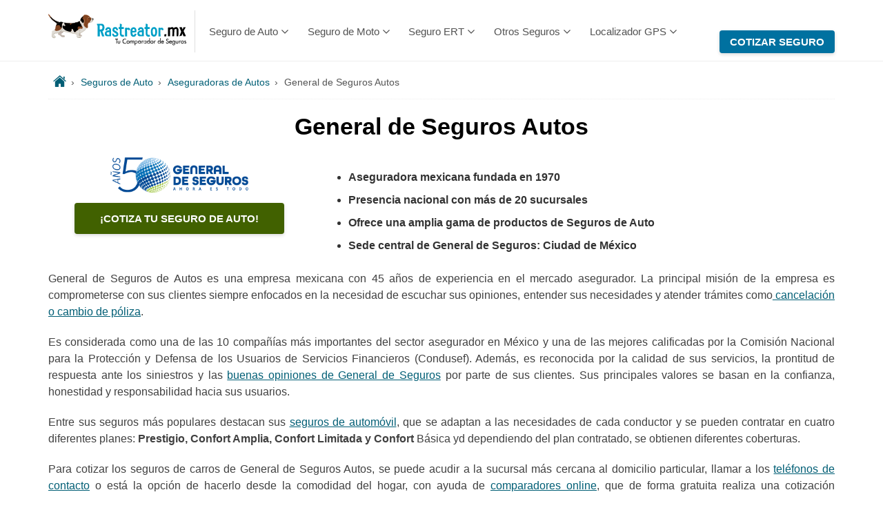

--- FILE ---
content_type: text/html; charset=UTF-8
request_url: https://www.rastreator.mx/seguros-de-auto/aseguradoras-de-autos/general-de-seguros
body_size: 43029
content:
<!DOCTYPE html>
<!--[if IEMobile 7 ]><html dir="ltr" lang="es-MX" class="no-js iem7"><![endif]-->
<!--[if lt IE 7 ]><html dir="ltr" lang="es-MX" class="no-js ie6 oldie"><![endif]-->
<!--[if IE 7 ]><html dir="ltr" lang="es-MX" class="no-js ie7 oldie"><![endif]-->
<!--[if IE 8 ]><html dir="ltr" lang="es-MX" class="no-js ie8 oldie"><![endif]-->
<!--[if (gte IE 9)|(gt IEMobile 7)|!(IEMobile)|!(IE)]><!--><html dir="ltr" id="html" class="no-js" lang="es-MX"><!--<![endif]-->
<head>

	<meta charset="UTF-8">
	<meta http-equiv="x-ua-compatible" content="ie=edge">
	<meta name="viewport" content="width=device-width, shrink-to-fit=no, initial-scale=1.0, minimum-scale=1.0, maximum-scale=6.0">
		<title>▷ General de Seguros de Auto ¡Cotiza gratis! - Rastreator.mx®</title>
		<meta name="description" content="Las pólizas de General de Seguros de Auto se pueden contratar hasta 40% más económicas al compararlas online. ☑️ ¡Conoce más!">
		<meta property="og:locale" content="es_MX">
	<meta property="fb:app_id" content="126549210732766">
	<meta property="og:title" content="General de Seguros de Auto ¡Cotiza gratis! - Rastreator.mx®">
	<meta property="og:type" content="website">
	<meta property="og:description" content="Las pólizas de General de Seguros de Auto se pueden contratar hasta 40% más económicas al compararlas online. ¡Conoce más!">
		<meta property="og:url" content="https://www.rastreator.mx/seguros-de-auto/aseguradoras-de-autos/general-de-seguros">
	<meta property="og:image" content="https://www.rastreator.mx/wp-content/themes/rastreatormx/img/rastreator-social-image-generic.png">
	<meta property="og:image:type" content="image/png">
	<meta property="og:image:width" content="300">
	<meta property="og:image:height" content="300">

	<meta name="smartbanner:title" content="Cotiza tu seguro de auto">
	<meta name="smartbanner:author" content="Rastreator.mx">
	<meta name="smartbanner:price" content="Gratis">
	<meta name="smartbanner:price-suffix-apple" content=" - En la App Store">
	<meta name="smartbanner:price-suffix-google" content=" - En Google Play">
	<meta name="smartbanner:icon-apple" content="https://www.rastreator.mx/wp-content/themes/rastreatormx/img/rastreatormx_app_icon.png">
	<meta name="smartbanner:icon-google" content="https://www.rastreator.mx/wp-content/themes/rastreatormx/img/rastreatormx_app_icon.png">
	<meta name="smartbanner:button" content="Instalar">
	<meta name="smartbanner:button-url-apple" content="https://apps.apple.com/mx/app/rastreator/id1423529157">
	<meta name="smartbanner:button-url-google" content="https://play.google.com/store/apps/details?id=mx.rastreator.coreapp">
	<meta name="smartbanner:enabled-platforms" content="android,ios"> 
	<!-- <meta name="smartbanner:close-label" content="Close" /> -->

	<link rel="shortcut icon" href="https://www.rastreator.mx/wp-content/themes/rastreatormx/img/favicon.png" type="image/x-icon">

	
	<meta name='robots' content='max-image-preview:large, index, follow' />
<style id='wp-img-auto-sizes-contain-inline-css' type='text/css'>
img:is([sizes=auto i],[sizes^="auto," i]){contain-intrinsic-size:3000px 1500px}
/*# sourceURL=wp-img-auto-sizes-contain-inline-css */
</style>
<link rel='stylesheet' id='ez-toc-css' href='https://www.rastreator.mx/wp-content/plugins/easy-table-of-contents/assets/css/screen.min.css?ver=2.0.80' type='text/css' media='all' />
<style id='ez-toc-inline-css' type='text/css'>
div#ez-toc-container .ez-toc-title {font-size: 120%;}div#ez-toc-container .ez-toc-title {font-weight: 500;}div#ez-toc-container ul li , div#ez-toc-container ul li a {font-size: 95%;}div#ez-toc-container ul li , div#ez-toc-container ul li a {font-weight: 500;}div#ez-toc-container nav ul ul li {font-size: 90%;}div#ez-toc-container {width: 100%;}.ez-toc-box-title {font-weight: bold; margin-bottom: 10px; text-align: center; text-transform: uppercase; letter-spacing: 1px; color: #666; padding-bottom: 5px;position:absolute;top:-4%;left:5%;background-color: inherit;transition: top 0.3s ease;}.ez-toc-box-title.toc-closed {top:-25%;}
.ez-toc-container-direction {direction: ltr;}.ez-toc-counter ul{counter-reset: item ;}.ez-toc-counter nav ul li a::before {content: counters(item, '.', decimal) '. ';display: inline-block;counter-increment: item;flex-grow: 0;flex-shrink: 0;margin-right: .2em; float: left; }.ez-toc-widget-direction {direction: ltr;}.ez-toc-widget-container ul{counter-reset: item ;}.ez-toc-widget-container nav ul li a::before {content: counters(item, '.', decimal) '. ';display: inline-block;counter-increment: item;flex-grow: 0;flex-shrink: 0;margin-right: .2em; float: left; }
/*# sourceURL=ez-toc-inline-css */
</style>
<script type="text/javascript" src="https://www.rastreator.mx/wp-includes/js/jquery/jquery.min.js?ver=3.7.1" id="jquery-core-js" data-rocket-defer defer></script>
<script type="application/ld+json">
{
        "@context": "https://schema.org",
        "@type": "ItemList",
        "itemListElement": [
          {
            "@type": "SiteNavigationElement",
            "position": "1",
            "name": "Comparador de Seguros de Auto en México - Rastreator.mx®",
            "description": "Compara seguros de auto entre las principales aseguradoras de México con los mejores precios en Rastreator.mx®",
            "url": "https://www.rastreator.mx/"
          },
          {
            "@type": "SiteNavigationElement",
            "position": "2",
            "name": "Seguros de Auto al Mejor Precio ¡Ahorra hasta el 50%! - Rastreator.mx®",
            "description": "¿Buscas un seguro de Auto en México? Compara tu seguro con las mejores Aseguradoras, puedes ahorrar tiempo y dinero ¡Compruébalo y cotiza Seguros de Autos en Rastreator!",
            "url": "https://www.rastreator.mx/seguros-de-auto"
          },
          {
            "@type": "SiteNavigationElement",
            "position": "3",
            "name": "Responsabilidad Civil para el Seguro de Auto - Rastreator.mx®",
            "description": "En el seguro de auto la cobertura de Responsabilidad Civil es obligatoria para transitar por caminos federales. Conoce más con Rastreator.",
            "url": "http://www.rastreator.mx/seguros-de-auto/articulos-destacados/seguro-responsabilidad-civil"
          },
          {
            "@type": "SiteNavigationElement",
            "position": "4",
            "name": "¿Qué Cubre la Cobertura Limitada en el Seguro de Auto? - Rastreator.mx®",
            "description": "La Cobertura Limitada protege al vehículo asegurado de Robo Total, además de otras garantías. Conócela con Rastreator.",
            "url": "http://www.rastreator.mx/seguros-de-auto/articulos-destacados/seguro-cobertura-limitada"
          },
          {
            "@type": "SiteNavigationElement",
            "position": "5",
            "name": "Seguro de Cobertura Amplia ¿Qué Cubre? - Rastreator.mx®",
            "description": "El seguro de cobertura Amplia en el seguro de auto cubre el mayor número de siniestros que pueda tener tu vehiculo. ¡Conoce sus coberturas y precio!",
            "url": "https://www.rastreator.mx/seguros-de-auto/articulos-destacados/que-es-la-cobertura-amplia"
          },
          {
            "@type": "SiteNavigationElement",
            "position": "6",
            "name": "Cobertura Amplia Plus del Seguro de Auto - Rastreator.mx®",
            "description": "La póliza Amplia Plus cubre tu vehículo con beneficios exclusivos. ¡Conoce sus coberturas y precio con Rastreator!",
            "url": "https://www.rastreator.mx/seguros-de-auto/articulos-destacados/seguro-amplia-plus"
          },
          {
            "@type": "SiteNavigationElement",
            "position": "7",
            "name": "¿Cuál es el Mejor Seguro de auto 2025? - Rastreator.mx®",
            "description": "Mejor Seguro de Auto 2025, encontrar tu Seguro de Auto es fundamental conócelo con Rastreator.",
            "url": "https://www.rastreator.mx/seguros-de-auto/articulos-destacados/mejor-seguro-de-auto"
          },
          {
            "@type": "SiteNavigationElement",
            "position": "8",
            "name": "Aseguradoras de Autos en México - Rastreator.mx®",
            "description": "Compañías de Seguros y Aseguradoras en Rastreator.mx. Compara tu Seguro de Auto con las Aseguradoras que trabajamos en México.",
            "url": "https://www.rastreator.mx/seguros-de-auto/aseguradoras-de-autos"
          },
          {
            "@type": "SiteNavigationElement",
            "position": "9",
            "name": "¿Cuánto cuesta el Seguro de Auto en México 2025? - Rastreator.mx®",
            "description": "En el 2025 tu Seguro de Auto anual te puede costar menos de 6 mil pesos. ¡Conoce el costo promedio de cada cobertura de coche con Rastreator!",
            "url": "https://www.rastreator.mx/seguros-de-auto/articulos-destacados/cuanto-cuesta-el-seguro-de-auto-en-mexico"
          },
          {
            "@type": "SiteNavigationElement",
            "position": "10",
            "name": "Cotizador de Seguros de Auto en México - Rastreator.mx®",
            "description": "En el Cotizador de Seguros Rastreator.mx® calculas el Seguro de tu Auto, y comparas precios y coberturas de las mejores aseguradoras.",
            "url": "https://www.rastreator.mx/seguros-de-auto/cotizador"
          },
          {
            "@type": "SiteNavigationElement",
            "position": "11",
            "name": "Cotizar Seguros de Moto al Mejor Precio - Rastreator.mx®",
            "description": "Encontrar un seguro de moto económico es fácil y rápido con Rastreator, la herramienta digital que te ayuda a comparar precios y coberturas entre las mejores aseguradoras.",
            "url": "https://www.rastreator.mx/seguros-de-moto"
          },
          {
            "@type": "SiteNavigationElement",
            "position": "12",
            "name": "Responsabilidad Civil - Seguro de Moto - Rastreator.mx®",
            "description": "Averigua en Rastreator cómo te ampara la cobertura de Responsabilidad Civil en la motocicleta y las opciones para contratarla.",
            "url": "https://www.rastreator.mx/seguros-de-moto/articulos-destacados/responsabilidad-civil-seguro-moto"
          },
          {
            "@type": "SiteNavigationElement",
            "position": "13",
            "name": "Seguro Amplio de Moto - Rastreator.mx®",
            "description": "El seguro de moto Amplio te ampara en daños que puedan sucederle a tu moto en caso de accidente, entre más coberturas. Descubre cuáles en Rastreator.mx®",
            "url": "https://www.rastreator.mx/seguros-de-moto/articulos-destacados/cobertura-amplia-moto"
          },
          {
            "@type": "SiteNavigationElement",
            "position": "14",
            "name": "Seguro de Moto de 125 cc - Rastreator.mx®",
            "description": "Las motocicletas de 125 cc son de las que más circulan, conoce en Rastreator cuál es la cobertura ideal para estas motos.",
            "url": "https://www.rastreator.mx/seguros-de-moto/articulos-destacados/poliza-de-motocicleta-125-cc"
          },
          {
            "@type": "SiteNavigationElement",
            "position": "15",
            "name": "¿Cómo encontrar un seguro de moto barato? - Rastreator.mx®",
            "description": "Las pólizas de motocicleta suelen ser costosas por los riesgos que representan, pero hay factores que lograrán que se ahorre en el costo de la prima.",
            "url": "https://www.rastreator.mx/seguros-de-moto/articulos-destacados/seguros-moto-economico"
          },
          {
            "@type": "SiteNavigationElement",
            "position": "16",
            "name": "Mejor Seguro de Moto 2025; ¿Cuál es la Mejor Opción en México? - Rastreator.mx®",
            "description": "Descubre con Rastreator cuál es el mejor Seguro de Moto 2025 y que brinde protección y tranquilidad.",
            "url": "https://www.rastreator.mx/seguros-de-moto/articulos-destacados/los-mejores-seguros-de-moto"
          },
          {
            "@type": "SiteNavigationElement",
            "position": "17",
            "name": "Aseguradoras de Moto en México - Cotizador gratuito - Rastreator.mx®",
            "description": "Compañías de Seguros y Aseguradoras en Rastreator.mx. Compara tu Seguro de Moto con las Aseguradoras que trabajamos en México.",
            "url": "https://www.rastreator.mx/seguros-de-moto/aseguradoras-de-moto"
          },
          {
            "@type": "SiteNavigationElement",
            "position": "18",
            "name": "¿Cuánto cuesta un seguro de moto? - Rastreator.mx®",
            "description": "El costo de la póliza de motos varía por distintos factores como el tipo de moto y conductor. Conoce en Rastreator.mx® cómo se calcula su precio.",
            "url": "https://www.rastreator.mx/seguros-de-moto/articulos-destacados/cuanto-cuesta-el-seguro-de-moto"
          },
          {
            "@type": "SiteNavigationElement",
            "position": "19",
            "name": "Cotizador de Seguros de Motos en México - Rastreator.mx®",
            "description": "En el Cotizador de Seguros Rastreator.mx® podrás Cotizar el Seguro para tu Motocicleta y Comparar los precios y coberturas de las mejores Aseguradoras de Motos",
            "url": "https://www.rastreator.mx/seguros-de-moto/cotizador"
          },
          {
            "@type": "SiteNavigationElement",
            "position": "20",
            "name": "Cotiza el Mejor Seguro ERT para Conductores de Apps - Rastreator.mx®",
            "description": "¿Estás buscando un Seguro de Auto ERT para Uber, Didi, Beat o Cabify al mejor precio? Entra a Rastreator.mx y compara las mejores opciones.",
            "url": "https://www.rastreator.mx/seguro-ert"
          },
          {
            "@type": "SiteNavigationElement",
            "position": "21",
            "name": "Cotiza tu Seguro para Uber hasta 40% más Económico - Rastreator.mx®",
            "description": "Rastreator te ayuda cotizar tu Seguro para Uber al mejor precio y en menos de dos minutos. ¡Cotiza y compara gratis!",
            "url": "https://www.rastreator.mx/seguro-ert/seguros-para-uber"
          },
          {
            "@type": "SiteNavigationElement",
            "position": "22",
            "name": "Cotiza tu Seguro para Didi al Mejor Precio - Rastreator.mx®",
            "description": "Rastreator te ayuda cotizar tu Seguro para Didi al mejor precio y en menos de dos minutos. ¡Cotiza y compara gratis!",
            "url": "https://www.rastreator.mx/seguro-ert/seguros-para-didi"
          },
          {
            "@type": "SiteNavigationElement",
            "position": "23",
            "name": "Mejores Aseguradoras en México 2025 ¿Cuáles son?- Rastreator®",
            "description": "Conoce las principales aseguradoras en México y cuáles son las mejores opciones que existen en el mercado con ayuda de Rastreator.mx.",
            "url": "https://www.rastreator.mx/articulos-destacados/aseguradoras-mexico"
          },
          {
            "@type": "SiteNavigationElement",
            "position": "24",
            "name": "Seguros de Vida - Cotizar Póliza de Seguro de Vida - Rastreator.mx®",
            "description": "Una póliza de vida le dará respaldo a tus seres queridos en caso de faltar o por algún accidente que afecte las finanzas. Cotiza en Rastreator la mejor protección.",
            "url": "https://www.rastreator.mx/seguros-de-vida"
          },
          {
            "@type": "SiteNavigationElement",
            "position": "25",
            "name": "Seguros de Viaje - Cotizar Seguro Asistencia Viajero - Rastreator.mx®",
            "description": "Un seguro de viaje te apoya en asistencias médicas, pérdida de equipaje, cancelación de vuelo, entre más asistencias que harán que tu viaje sea la mejor experiencia.",
            "url": "https://www.rastreator.mx/seguros-de-viaje"
          },
          {
            "@type": "SiteNavigationElement",
            "position": "26",
            "name": "Seguros de Gastos Médicos - Cotizar Seguro de Salud - Rastreator.mx®",
            "description": "Una póliza de Gastos Médicos es una protección económica ante eventos inesperados que comprometen tu salud. Entra a Rastreator y compara con las mejores aseguradoras.",
            "url": "https://www.rastreator.mx/seguros-de-gastos-medicos"
          },
          {
            "@type": "SiteNavigationElement",
            "position": "27",
            "name": "Seguros Funerarios y Planes Funerarios – Cotiza y compara - Rastreator.mx®",
            "description": "Un Plan de Gastos Funerarios es un apoyo económico ante la pérdida de un ser querido. Compara precios con las mejores aseguradoras en Rastreator.",
            "url": "https://www.rastreator.mx/seguros-de-gastos-funerarios"
          },
          {
            "@type": "SiteNavigationElement",
            "position": "28",
            "name": "Comparador de Seguros de Auto en México - Rastreator.mx®",
            "description": "Compara seguros de auto entre las principales aseguradoras de México con los mejores precios en Rastreator.mx®",
            "url": "https://www.rastreator.mx/"
          },
          {
            "@type": "SiteNavigationElement",
            "position": "29",
            "name": "Localizador GPS para Autos y Camiones - Rastreator.mx®",
            "description": "Compara rastreadores GPS satelitales en México para autos y camiones. Mejora la seguridad de tu vehículo a través de nuestro comparador.",
            "url": "https://www.rastreator.mx/rastreador-satelital-gps"
          }
        ]
      }</script>
<script type="application/ld+json">
{
                "@context": "https://schema.org",
                "@type": "Product",
                "name": "Rastreator México",
                "description": "Comparador de seguros de autos",
                "image": "https://www.rastreator.mx/wp-content/themes/rastreatormx/img/cotizar-seguro-auto.png",
                "brand": {
                        "@type": "Brand",
                        "name": "RastreatorMX"
                },
                "aggregateRating": {
                        "@type": "AggregateRating",
                        "ratingValue": "4.8",
                        "bestRating": "5",
                        "reviewCount": "3125"
                },
                "offers": {
                        "@type": "Offer",
                        "price": "0.00",
                        "priceCurrency": "MXN"
                },
                "review": [
                        {
                                "@type": "Review",
                                "author": {
                                  "@type": "Person",
                                  "name": "Sergio Rodríguez"
                                },
                                "reviewRating": {
                                  "@type": "Rating",
                                  "ratingValue": "5"
                                },
                                "reviewBody": "Coticé prácticamente en minutos y tenía toda la información que necesitaba para tomar mi decisión",
                                "datePublished": "2025-12-05"
                        },
                        {
                                "@type": "Review",
                                "author": {
                                  "@type": "Person",
                                  "name": "Virginia Mercado"
                                },
                                "reviewRating": {
                                  "@type": "Rating",
                                  "ratingValue": "5"
                                },
                                "reviewBody": "Una buena experiencia, se cumple con el objetivo de comparar costos de acuerdo a tus necesidades. Sí lo recomiendo",
                                "datePublished": "2025-12-15"
                        },
                        {
                                "@type": "Review",
                                "author": {
                                  "@type": "Person",
                                  "name": "Margarita Muñoz"
                                },
                                "reviewRating": {
                                  "@type": "Rating",
                                  "ratingValue": "5"
                                },
                                "reviewBody": "Me dio realmente la información que buscaba y me ayudó a ver más aseguradoras para así poder elegir la que a mi me convino. ¡Gracias!",
                                "datePublished": "2025-12-21"
                        }                               
                ]
        }</script>
<link rel="preconnect" href="https://tracker.rastreator.mx"><link rel="preconnect" href="https://www.google-analytics.com"><link rel="preconnect" href="https://www.googletagmanager.com"><link rel="canonical" href="https://www.rastreator.mx/seguros-de-auto/aseguradoras-de-autos/general-de-seguros">

<script type="application/ld+json">{"@context":"https://schema.org","@type":"Organization","legalName":"Rastreator.mx","url":"https://www.rastreator.mx","logo":"https://www.rastreator.mx/wp-content/themes/rastreatormx/img/rastreator.mx.png"}</script>
<noscript><style id="rocket-lazyload-nojs-css">.rll-youtube-player, [data-lazy-src]{display:none !important;}</style></noscript>
	<style>.sub-menu,[hidden],template{display:none}.clearfix,.clearfix:after,.container-fluid:after,.container:after,.row:after{clear:both}.single #fullcontent table,table{border-collapse:collapse;border-spacing:0}html{font-family:sans-serif;-ms-text-size-adjust:100%;-webkit-text-size-adjust:100%;scroll-behavior:smooth;-webkit-tap-highlight-color:transparent}body{background-color:#fff;color:#333;font-size:16px;line-height:1.42857;margin:0;min-width:320px;padding:0;position:relative}article,aside,details,figcaption,figure,footer,header,hgroup,main,menu,nav,section,summary{display:block}audio,canvas,progress,video{display:inline-block;vertical-align:baseline}a{background-color:transparent;text-decoration:none}a:active,a:hover{outline:0}abbr[title]{border-bottom:1px dotted}b,strong{font-weight:700}dfn{font-style:italic}mark{background:#ff0;color:#000}sub,sup{font-size:75%;line-height:0;position:relative;vertical-align:baseline}sup{top:-.5em}sub{bottom:-.25em}img{border:0;vertical-align:middle}hr{-webkit-box-sizing:content-box;box-sizing:content-box;height:0}pre,textarea{overflow:auto}button,input,optgroup,select,textarea{color:inherit;font:inherit;margin:0}button{overflow:visible}button,select{text-transform:none}button,html input[type=button],input[type=reset],input[type=submit]{-webkit-appearance:button;-moz-appearance:button;appearance:button;cursor:pointer}button[disabled],html input[disabled]{cursor:default}button::-moz-focus-inner,input::-moz-focus-inner{border:0;padding:0}input[type=checkbox],input[type=radio]{-webkit-box-sizing:border-box;box-sizing:border-box;padding:0}td,th{padding:0}*,:after,:before{-webkit-box-sizing:border-box;box-sizing:border-box}button,input,select,textarea{font-family:inherit;font-size:inherit;line-height:inherit}a:focus,a:hover{color:#23527c;text-decoration:underline}a:focus{outline:-webkit-focus-ring-color auto 5px;outline-offset:-2px}figure{margin:0}.img-responsive{display:block;max-width:100%;height:auto}[role=button]{cursor:pointer}.h1,.h2,.h3,.h4,.h5,.h6,h1,h2,h3,h4,h5,h6{font-family:inherit;font-weight:500;line-height:1.42857;color:inherit}.h1 .small,.h1 small,.h2 .small,.h2 small,.h3 .small,.h3 small,.h4 .small,.h4 small,.h5 .small,.h5 small,.h6 .small,.h6 small,h1 .small,h1 small,h2 .small,h2 small,h3 .small,h3 small,h4 .small,h4 small,h5 .small,h5 small,h6 .small,h6 small{font-weight:400;line-height:1;color:#777}.h1 .small,.h1 small,.h2 .small,.h2 small,.h3 .small,.h3 small,h1 .small,h1 small,h2 .small,h2 small,h3 .small,h3 small{font-size:65%}.h4,.h5,.h6,h4,h5,h6{margin-top:10px;margin-bottom:10px}.h4 .small,.h4 small,.h5 .small,.h5 small,.h6 .small,.h6 small,h4 .small,h4 small,h5 .small,h5 small,h6 .small,h6 small{font-size:75%}.h1-subtitle{margin-top:0!important;font-weight:400!important;margin-bottom:15px!important;font-size:24px!important}.mt-25{margin-top:25px!important}.lead{margin-bottom:20px;font-size:16px;font-weight:300;line-height:1.4}dt,label{font-weight:700}@media (min-width:768px){.lead{font-size:21px}.container{width:750px}}.small,small{font-size:85%}.text-left{text-align:left}.text-right{text-align:right}.btn,.form-control-feedback,.row-centered,.text-center{text-align:center}.text-justify{text-align:justify}.text-lowercase{text-transform:lowercase}.initialism,.text-uppercase{text-transform:uppercase}.text-capitalize{text-transform:capitalize}.bg-primary{color:#fff;background-color:#337ab7}a.bg-primary:focus,a.bg-primary:hover{background-color:#286090}.bg-success{background-color:#dff0d8}a.bg-success:focus,a.bg-success:hover{background-color:#c1e2b3}.page-header{padding-bottom:9px;margin:40px 0 20px;border-bottom:1px solid #eee}.table,.table-responsive,dl{margin-bottom:20px}.btn,.checkbox label,.radio label,blockquote ol:last-child,blockquote p:last-child,blockquote ul:last-child,ol ol,ol ul,ul ol,ul ul{margin-bottom:0}.list-inline>li{display:inline-block;padding-left:5px;padding-right:5px}dl{margin-top:0}dd,dt{line-height:1.42857}dd{margin-left:0}blockquote{padding:20px;margin:0 0 20px;font-size:17.5px;border-left:5px solid #3a8fc2;background:#f9f9f9}blockquote .small,blockquote footer,blockquote small{display:block;font-size:80%;line-height:1.42857;color:#777}blockquote .small:before,blockquote footer:before,blockquote small:before{content:'\2014 \00A0'}.my-1{margin-top:.25rem!important;margin-bottom:.25rem!important}.my-2{margin-top:.5rem!important;margin-bottom:.5rem!important}.my-3{margin-top:1rem!important;margin-bottom:1rem!important}.my-4{margin-top:1.5rem!important;margin-bottom:1.5rem!important}.my-5{margin-top:3rem!important;margin-bottom:3rem!important}.mt-2{margin-top:.5rem!important}.mt-3{margin-top:1rem!important}.mt-4{margin-top:1.5rem!important}.mt-5{margin-top:3rem!important}.py-1{padding-top:.25rem!important;padding-bottom:.25rem!important}.py-2{padding-top:.5rem!important;padding-bottom:.5rem!important}.py-3{padding-top:1rem!important;padding-bottom:1rem!important}.py-4{padding-top:1.5rem!important;padding-bottom:1.5rem!important}.py-5{padding-top:3rem!important;padding-bottom:3rem!important}.me-1{margin-right:.25rem!important}.me-2{margin-right:.5rem!important}.me-3{margin-right:1rem!important}.me-4{margin-right:1.5rem!important}.mx-2{margin-right:.5rem!important;margin-left:.5rem!important}.mx-3{margin-right:1rem!important;margin-left:1rem!important}.mx-4{margin-right:1.5rem!important;margin-left:1.5rem!important}.mx-5{margin-right:3rem!important;margin-left:3rem!important}.container,.container-fluid{margin-right:auto;padding-left:15px;padding-right:15px}.d-flex{display:flex!important}.flex-column{flex-direction:column!important}.justify-content-evenly{justify-content:space-evenly!important}.justify-content-center{justify-content:center!important}.align-items-center{align-items:center!important}.align-self-center{align-self:center!important}.align-self-start{align-self:flex-start!important}.showin-desktop-hiddein-responsive{display:block}.showin-responsive-hiddein-desktop,.showin-responsive-hiddein-desktop-barra-app{display:none!important}@media (max-width:767px){.showin-desktop-hiddein-responsive{display:none!important}.showin-responsive-hiddein-desktop{display:block!important}.showin-responsive-hiddein-desktop-barra-app{display:flex!important}}.container-fluid:after,.container-fluid:before,.container:after,.container:before{display:table;content:" "}.barra-palomitas{background:#f4f4f4}.btn,.btn-default.active,.btn-default:active,.btn-info.active,.btn-info:active,.btn-primary.active,.btn-primary:active,.btn-success.active,.btn-success:active,.btn.active,.btn:active,.form-control,.open>.btn-default.dropdown-toggle,.open>.btn-info.dropdown-toggle,.open>.btn-primary.dropdown-toggle,.open>.btn-success.dropdown-toggle{background-image:none}.check-bar{font-size:24px;color:#77b300}.text-check-palomitas{font-size:1.154em}@media only screen and (min-width:320px) and (max-width:340px){.text-check-palomitas{font-size:.75em!important}}@media only screen and (min-width:341px) and (max-width:450px){.text-check-palomitas{font-size:.8125em!important}}.container{margin-left:auto}@media (min-width:992px){.container{width:970px}}@media (min-width:1200px){.container{width:1170px}}.container-fluid{margin-left:auto}.row{margin-left:-15px;margin-right:-15px}.row-flex{display:flex}.div-flex{flex:1}@media (max-width:768px){.row-flex{flex-direction:column!important}.div-flex,.footer-menu-conocenos{width:100%!important}.footer-menu-conocenos{max-width:100%!important}}.row:after,.row:before{content:" ";display:table}.col-lg-1,.col-lg-10,.col-lg-11,.col-lg-12,.col-lg-2,.col-lg-3,.col-lg-4,.col-lg-5,.col-lg-6,.col-lg-7,.col-lg-8,.col-lg-9,.col-md-1,.col-md-10,.col-md-11,.col-md-12,.col-md-2,.col-md-3,.col-md-4,.col-md-5,.col-md-6,.col-md-7,.col-md-8,.col-md-9,.col-sm-1,.col-sm-10,.col-sm-11,.col-sm-12,.col-sm-2,.col-sm-3,.col-sm-4,.col-sm-5,.col-sm-6,.col-sm-7,.col-sm-8,.col-sm-9,.col-xs-1,.col-xs-10,.col-xs-11,.col-xs-12,.col-xs-2,.col-xs-3,.col-xs-4,.col-xs-5,.col-xs-6,.col-xs-7,.col-xs-8,.col-xs-9{position:relative;min-height:1px;padding-left:15px;padding-right:15px}.col-xs-1,.col-xs-10,.col-xs-11,.col-xs-12,.col-xs-2,.col-xs-3,.col-xs-4,.col-xs-5,.col-xs-6,.col-xs-7,.col-xs-8,.col-xs-9{float:left}.col-xs-1{width:8.33333%}.col-xs-2{width:16.66667%}.col-xs-3{width:25%}.col-xs-4{width:33.33333%}.col-xs-5{width:41.66667%}.col-xs-6{width:50%}.col-xs-7{width:58.33333%}.col-xs-8{width:66.66667%}.col-xs-9{width:75%}.col-xs-10{width:83.33333%}.col-xs-11{width:91.66667%}.col-xs-12{width:100%}.col-xs-pull-0{right:auto}.col-xs-pull-1{right:8.33333%}.col-xs-pull-2{right:16.66667%}.col-xs-pull-3{right:25%}.col-xs-pull-4{right:33.33333%}.col-xs-push-0{left:auto}.col-xs-push-1{left:8.33333%}.col-xs-push-2{left:16.66667%}.col-xs-push-3{left:25%}.col-xs-push-4{left:33.33333%}.col-xs-offset-0{margin-left:0}.col-xs-offset-1{margin-left:8.33333%}.col-xs-offset-2{margin-left:16.66667%}.col-xs-offset-3{margin-left:25%}.col-xs-offset-4{margin-left:33.33333%}.col-xs-offset-5{margin-left:41.66667%}@media (min-width:768px){.col-sm-1,.col-sm-10,.col-sm-11,.col-sm-12,.col-sm-2,.col-sm-3,.col-sm-4,.col-sm-5,.col-sm-6,.col-sm-7,.col-sm-8,.col-sm-9{float:left}.col-sm-1{width:8.33333%}.col-sm-2{width:16.66667%}.col-sm-3{width:25%}.col-sm-4{width:33.33333%}.col-sm-5{width:41.66667%}.col-sm-6{width:50%}.col-sm-7{width:58.33333%}.col-sm-8{width:66.66667%}.col-sm-9{width:75%}.col-sm-10{width:83.33333%}.col-sm-11{width:91.66667%}.col-sm-12{width:100%}.col-sm-pull-0{right:auto}.col-sm-pull-1{right:8.33333%}.col-sm-pull-2{right:16.66667%}.col-sm-pull-3{right:25%}.col-sm-pull-4{right:33.33333%}.col-sm-push-0{left:auto}.col-sm-push-1{left:8.33333%}.col-sm-push-2{left:16.66667%}.col-sm-push-3{left:25%}.col-sm-push-4{left:33.33333%}.col-sm-offset-0{margin-left:0}.col-sm-offset-1{margin-left:8.33333%}.col-sm-offset-2{margin-left:16.66667%}.col-sm-offset-3{margin-left:25%}.col-sm-offset-4{margin-left:33.33333%}}@media (min-width:992px){.col-md-1,.col-md-10,.col-md-11,.col-md-12,.col-md-2,.col-md-3,.col-md-4,.col-md-5,.col-md-6,.col-md-7,.col-md-8,.col-md-9{float:left}.col-md-1{width:8.33333%}.col-md-2{width:16.66667%}.col-md-3{width:25%}.col-md-4{width:33.33333%}.col-md-5{width:41.66667%}.col-md-6{width:50%}.col-md-7{width:58.33333%}.col-md-8{width:66.66667%}.col-md-9{width:75%}.col-md-10{width:83.33333%}.col-md-11{width:91.66667%}.col-md-12{width:100%}.col-md-pull-0{right:auto}.col-md-pull-1{right:8.33333%}.col-md-pull-2{right:16.66667%}.col-md-pull-3{right:25%}.col-md-pull-4{right:33.33333%}.col-md-pull-12{right:100%}.col-md-push-0{left:auto}.col-md-push-1{left:8.33333%}.col-md-push-2{left:16.66667%}.col-md-push-3{left:25%}.col-md-push-4{left:33.33333%}.col-md-offset-0{margin-left:0}.col-md-offset-1{margin-left:8.33333%}.col-md-offset-2{margin-left:16.66667%}.col-md-offset-3{margin-left:25%}.col-md-offset-4{margin-left:33.33333%}}@media (min-width:1200px){.col-lg-1,.col-lg-10,.col-lg-11,.col-lg-12,.col-lg-2,.col-lg-3,.col-lg-4,.col-lg-5,.col-lg-6,.col-lg-7,.col-lg-8,.col-lg-9{float:left}.col-lg-1{width:8.33333%}.col-lg-2{width:16.66667%}.col-lg-3{width:25%}.col-lg-4{width:33.33333%}.col-lg-5{width:41.66667%}.col-lg-6{width:50%}.col-lg-7{width:58.33333%}.col-lg-8{width:66.66667%}.col-lg-9{width:75%}.col-lg-10{width:83.33333%}.col-lg-11{width:91.66667%}.col-lg-12{width:100%}.col-lg-pull-0{right:auto}.col-lg-pull-1{right:8.33333%}.col-lg-pull-2{right:16.66667%}.col-lg-pull-3{right:25%}.col-lg-pull-4{right:33.33333%}.col-lg-push-0{left:auto}.col-lg-push-1{left:8.33333%}.col-lg-push-2{left:16.66667%}.col-lg-push-3{left:25%}.col-lg-push-4{left:33.33333%}.col-lg-offset-0{margin-left:0}.col-lg-offset-1{margin-left:8.33333%}.col-lg-offset-2{margin-left:16.66667%}.col-lg-offset-3{margin-left:25%}.col-lg-offset-4{margin-left:33.33333%}}table{background-color:transparent}.form-control,.table .table{background-color:#fff}caption{padding-top:8px;padding-bottom:8px;color:#777;text-align:left}th{text-align:left}.table{width:100%;max-width:100%}.table>tbody>tr>td,.table>tbody>tr>th,.table>tfoot>tr>td,.table>tfoot>tr>th,.table>thead>tr>td,.table>thead>tr>th{padding:8px;line-height:1.42857;vertical-align:top;border-top:1px solid #ddd}.table>thead>tr>th{vertical-align:bottom;border-bottom:2px solid #ddd}.table>caption+thead>tr:first-child>td,.table>caption+thead>tr:first-child>th,.table>colgroup+thead>tr:first-child>td,.table>colgroup+thead>tr:first-child>th,.table>thead:first-child>tr:first-child>td,.table>thead:first-child>tr:first-child>th{border-top:0}.table>tbody+tbody{border-top:2px solid #ddd}.table-hover>tbody>tr:hover,.table>tbody>tr.active>td,.table>tbody>tr.active>th,.table>tbody>tr>td.active,.table>tbody>tr>th.active,.table>tfoot>tr.active>td,.table>tfoot>tr.active>th,.table>tfoot>tr>td.active,.table>tfoot>tr>th.active,.table>thead>tr.active>td,.table>thead>tr.active>th,.table>thead>tr>td.active,.table>thead>tr>th.active{background-color:#f5f5f5}table col[class*=col-]{position:static;float:none;display:table-column}table td[class*=col-],table th[class*=col-]{position:static;float:none;display:table-cell}.table-hover>tbody>tr.active:hover>td,.table-hover>tbody>tr.active:hover>th,.table-hover>tbody>tr:hover>.active,.table-hover>tbody>tr>td.active:hover,.table-hover>tbody>tr>th.active:hover{background-color:#e8e8e8}.table>tbody>tr.success>td,.table>tbody>tr.success>th,.table>tbody>tr>td.success,.table>tbody>tr>th.success,.table>tfoot>tr.success>td,.table>tfoot>tr.success>th,.table>tfoot>tr>td.success,.table>tfoot>tr>th.success,.table>thead>tr.success>td,.table>thead>tr.success>th,.table>thead>tr>td.success,.table>thead>tr>th.success{background-color:#dff0d8}.table-hover>tbody>tr.success:hover>td,.table-hover>tbody>tr.success:hover>th,.table-hover>tbody>tr:hover>.success,.table-hover>tbody>tr>td.success:hover,.table-hover>tbody>tr>th.success:hover{background-color:#d0e9c6}.table>tbody>tr.info>td,.table>tbody>tr.info>th,.table>tbody>tr>td.info,.table>tbody>tr>th.info,.table>tfoot>tr.info>td,.table>tfoot>tr.info>th,.table>tfoot>tr>td.info,.table>tfoot>tr>th.info,.table>thead>tr.info>td,.table>thead>tr.info>th,.table>thead>tr>td.info,.table>thead>tr>th.info{background-color:#d9edf7}.table-hover>tbody>tr.info:hover>td,.table-hover>tbody>tr.info:hover>th,.table-hover>tbody>tr:hover>.info,.table-hover>tbody>tr>td.info:hover,.table-hover>tbody>tr>th.info:hover{background-color:#c4e3f3}.table>tbody>tr.warning>td,.table>tbody>tr.warning>th,.table>tbody>tr>td.warning,.table>tbody>tr>th.warning,.table>tfoot>tr.warning>td,.table>tfoot>tr.warning>th,.table>tfoot>tr>td.warning,.table>tfoot>tr>th.warning,.table>thead>tr.warning>td,.table>thead>tr.warning>th,.table>thead>tr>td.warning,.table>thead>tr>th.warning{background-color:#fcf8e3}.table-hover>tbody>tr.warning:hover>td,.table-hover>tbody>tr.warning:hover>th,.table-hover>tbody>tr:hover>.warning,.table-hover>tbody>tr>td.warning:hover,.table-hover>tbody>tr>th.warning:hover{background-color:#faf2cc}.table>tbody>tr.danger>td,.table>tbody>tr.danger>th,.table>tbody>tr>td.danger,.table>tbody>tr>th.danger,.table>tfoot>tr.danger>td,.table>tfoot>tr.danger>th,.table>tfoot>tr>td.danger,.table>tfoot>tr>th.danger,.table>thead>tr.danger>td,.table>thead>tr.danger>th,.table>thead>tr>td.danger,.table>thead>tr>th.danger{background-color:#f2dede}.table-hover>tbody>tr.danger:hover>td,.table-hover>tbody>tr.danger:hover>th,.table-hover>tbody>tr:hover>.danger,.table-hover>tbody>tr>td.danger:hover,.table-hover>tbody>tr>th.danger:hover{background-color:#ebcccc}.table-responsive{overflow-x:auto;min-height:.01%}.table-data-moto tbody tr>td{padding:10px}@media screen and (max-width:767px){p{margin-bottom:20px}.table-responsive{width:100%;margin-bottom:15px;overflow-y:hidden;-ms-overflow-style:-ms-autohiding-scrollbar;border:1px solid #ddd}.table-responsive>.table{margin-bottom:0}.table-responsive>.table>tbody>tr>td,.table-responsive>.table>tbody>tr>th,.table-responsive>.table>tfoot>tr>td,.table-responsive>.table>tfoot>tr>th,.table-responsive>.table>thead>tr>td,.table-responsive>.table>thead>tr>th{white-space:nowrap}.table-responsive>.table-bordered{border:0}.table-responsive>.table-bordered>tbody>tr>td:first-child,.table-responsive>.table-bordered>tbody>tr>th:first-child,.table-responsive>.table-bordered>tfoot>tr>td:first-child,.table-responsive>.table-bordered>tfoot>tr>th:first-child,.table-responsive>.table-bordered>thead>tr>td:first-child,.table-responsive>.table-bordered>thead>tr>th:first-child{border-left:0}.table-responsive>.table-bordered>tbody>tr>td:last-child,.table-responsive>.table-bordered>tbody>tr>th:last-child,.table-responsive>.table-bordered>tfoot>tr>td:last-child,.table-responsive>.table-bordered>tfoot>tr>th:last-child,.table-responsive>.table-bordered>thead>tr>td:last-child,.table-responsive>.table-bordered>thead>tr>th:last-child{border-right:0}.table-responsive>.table-bordered>tbody>tr:last-child>td,.table-responsive>.table-bordered>tbody>tr:last-child>th,.table-responsive>.table-bordered>tfoot>tr:last-child>td,.table-responsive>.table-bordered>tfoot>tr:last-child>th{border-bottom:0}}fieldset,legend{padding:0;border:0}fieldset{margin:0;min-width:0}legend{display:block;width:100%;margin-bottom:20px;font-size:21px;line-height:inherit;color:#333;border-bottom:1px solid #e5e5e5}label{display:inline-block;max-width:100%;margin-bottom:5px}input[type=search]{-webkit-box-sizing:border-box;box-sizing:border-box;-webkit-appearance:none;-moz-appearance:button;appearance:button}input[type=checkbox],input[type=radio]{margin:4px 0 0;margin-top:1px\9;line-height:normal}.form-control,output{line-height:1.42857;color:#555;display:block;font-size:14px}input[type=checkbox]:focus,input[type=radio]:focus,input[type=file]:focus{outline:-webkit-focus-ring-color auto 5px;outline-offset:-2px}output{padding-top:7px}.form-control{width:100%;height:34px;padding:6px 12px;border:1px solid #ccc;border-radius:4px;-webkit-box-shadow:inset 0 1px 1px rgba(0,0,0,.075);box-shadow:inset 0 1px 1px rgba(0,0,0,.075);-webkit-transition:border-color ease-in-out .15s,box-shadow ease-in-out .15s;-webkit-transition:border-color ease-in-out .15s,-webkit-box-shadow ease-in-out .15s;transition:border-color ease-in-out .15s,-webkit-box-shadow ease-in-out .15s;transition:border-color ease-in-out .15s,box-shadow ease-in-out .15s;transition:border-color ease-in-out .15s,box-shadow ease-in-out .15s,-webkit-box-shadow ease-in-out .15s}.form-control:focus{border-color:#66afe9;outline:0;-webkit-box-shadow:inset 0 1px 1px rgba(0,0,0,.075),0 0 8px rgba(102,175,233,.6);box-shadow:inset 0 1px 1px rgba(0,0,0,.075),0 0 8px rgba(102,175,233,.6)}.form-control::-moz-placeholder{color:#999;opacity:1}.form-control:-ms-input-placeholder{color:#999}.form-control::-webkit-input-placeholder{color:#999}.form-control::-ms-expand{border:0;background-color:transparent}.form-control[disabled],.form-control[readonly],fieldset[disabled] .form-control{background-color:#eee;opacity:1}.form-control[disabled],fieldset[disabled] .form-control{cursor:not-allowed}textarea.form-control{height:auto}.form-group{margin-bottom:15px}.checkbox,.radio{position:relative;display:block;margin-top:10px;margin-bottom:10px}.checkbox label,.radio label{min-height:20px;padding-left:20px;font-weight:400;cursor:pointer}.form-group-sm .form-control,.input-sm{padding:5px 10px;border-radius:3px;font-size:12px}.checkbox input[type=checkbox],.checkbox-inline input[type=checkbox],.radio input[type=radio],.radio-inline input[type=radio]{position:absolute;margin-left:-20px;margin-top:4px\9}.input-sm{height:30px;line-height:1.5}select.input-sm{height:30px;line-height:30px}select[multiple].input-sm,textarea.input-sm{height:auto}.form-group-sm .form-control{height:30px;line-height:1.5}.form-group-sm select.form-control{height:30px;line-height:30px}.form-group-sm select[multiple].form-control,.form-group-sm textarea.form-control{height:auto}.form-group-sm .form-control-static{height:30px;min-height:32px;padding:6px 10px;font-size:12px;line-height:1.5}.btn-lg,.form-group-lg .form-control,.input-lg{padding:10px 16px;font-size:18px}.input-lg{height:46px;line-height:1.33333;border-radius:6px}select.input-lg{height:46px;line-height:46px}select[multiple].input-lg,textarea.input-lg{height:auto}.form-group-lg .form-control{height:46px;line-height:1.33333;border-radius:6px}.form-group-lg select.form-control{height:46px;line-height:46px}.form-group-lg select[multiple].form-control,.form-group-lg textarea.form-control{height:auto}.form-group-lg .form-control-static{height:46px;min-height:38px;padding:11px 16px;font-size:18px;line-height:1.33333}.form-control-feedback{position:absolute;top:0;right:0;z-index:2;display:block;width:34px;height:34px;line-height:34px;pointer-events:none}@media (min-width:768px){.form-inline .form-control,.form-inline .form-control-static,.form-inline .form-group{display:inline-block}.form-inline .checkbox,.form-inline .control-label,.form-inline .form-group,.form-inline .radio{margin-bottom:0;vertical-align:middle}.form-inline .form-control{width:auto;vertical-align:middle}.form-inline .input-group{display:inline-table;vertical-align:middle}.form-inline .input-group .form-control,.form-inline .input-group .input-group-addon,.form-inline .input-group .input-group-btn{width:auto}.form-inline .input-group>.form-control{width:100%}.form-inline .checkbox,.form-inline .radio{display:inline-block;margin-top:0}.form-inline .checkbox label,.form-inline .radio label{padding-left:0}.form-inline .checkbox input[type=checkbox],.form-inline .radio input[type=radio]{position:relative;margin-left:0}.form-inline .has-feedback .form-control-feedback{top:0}}.btn{display:inline-block;vertical-align:middle;-ms-touch-action:manipulation;touch-action:manipulation;cursor:pointer;white-space:nowrap;line-height:1.42857;border-radius:4px;-webkit-user-select:none;-moz-user-select:none;-ms-user-select:none;user-select:none}.btn.active.focus,.btn.active:focus,.btn.focus,.btn:active.focus,.btn:active:focus,.btn:focus{outline:-webkit-focus-ring-color auto 5px;outline-offset:-2px}.btn.focus,.btn:focus,.btn:hover{color:#333;text-decoration:none}.btn.active,.btn:active{outline:0;-webkit-box-shadow:inset 0 3px 5px rgba(0,0,0,.125);box-shadow:inset 0 3px 5px rgba(0,0,0,.125)}.btn-default{color:#333;background-color:#fff;border-color:#ccc}.btn-default.focus,.btn-default:focus{color:#333;background-color:#e6e6e6;border-color:#8c8c8c}.btn-default.active,.btn-default:active,.btn-default:hover,.open>.btn-default.dropdown-toggle{color:#333;background-color:#e6e6e6;border-color:#adadad}.btn-default.active.focus,.btn-default.active:focus,.btn-default.active:hover,.btn-default:active.focus,.btn-default:active:focus,.btn-default:active:hover,.open>.btn-default.dropdown-toggle.focus,.open>.btn-default.dropdown-toggle:focus,.open>.btn-default.dropdown-toggle:hover{color:#333;background-color:#d4d4d4;border-color:#8c8c8c}.btn-success{color:#fff}.btn-success.focus,.btn-success:focus{color:#fff;background-color:#449d44;border-color:#255625}.btn-success.active,.btn-success:active,.btn-success:hover,.open>.btn-success.dropdown-toggle{color:#fff;background-color:#449d44;border-color:#398439}.btn-success.active.focus,.btn-success.active:focus,.btn-success.active:hover,.btn-success:active.focus,.btn-success:active:focus,.btn-success:active:hover,.open>.btn-success.dropdown-toggle.focus,.open>.btn-success.dropdown-toggle:focus,.open>.btn-success.dropdown-toggle:hover{color:#fff;background-color:#398439;border-color:#255625}.btn-success.disabled.focus,.btn-success.disabled:focus,.btn-success.disabled:hover,.btn-success[disabled].focus,.btn-success[disabled]:focus,.btn-success[disabled]:hover,fieldset[disabled] .btn-success.focus,fieldset[disabled] .btn-success:focus,fieldset[disabled] .btn-success:hover{background-color:#5cb85c;border-color:#4cae4c}.btn-success .badge{color:#5cb85c;background-color:#fff}.btn-info{color:#fff;background-color:#5bc0de;border-color:#46b8da}.btn-info.focus,.btn-info:focus{color:#fff;background-color:#31b0d5;border-color:#1b6d85}.btn-info.active,.btn-info:active,.btn-info:hover,.open>.btn-info.dropdown-toggle{color:#fff;background-color:#31b0d5;border-color:#269abc}.btn-info.active.focus,.btn-info.active:focus,.btn-info.active:hover,.btn-info:active.focus,.btn-info:active:focus,.btn-info:active:hover,.open>.btn-info.dropdown-toggle.focus,.open>.btn-info.dropdown-toggle:focus,.open>.btn-info.dropdown-toggle:hover{color:#fff;background-color:#269abc;border-color:#1b6d85}.btn-info.disabled.focus,.btn-info.disabled:focus,.btn-info.disabled:hover,.btn-info[disabled].focus,.btn-info[disabled]:focus,.btn-info[disabled]:hover,fieldset[disabled] .btn-info.focus,fieldset[disabled] .btn-info:focus,fieldset[disabled] .btn-info:hover{background-color:#5bc0de;border-color:#46b8da}.btn-link{color:#337ab7;font-weight:400;border-radius:0}.btn-link,.btn-link.active,.btn-link:active,.btn-link[disabled],fieldset[disabled] .btn-link{background-color:transparent;-webkit-box-shadow:none;box-shadow:none}.btn-link,.btn-link:active,.btn-link:focus,.btn-link:hover{border-color:transparent}.btn-link:focus,.btn-link:hover{color:#23527c;text-decoration:underline;background-color:transparent}.btn-link[disabled]:focus,.btn-link[disabled]:hover,fieldset[disabled] .btn-link:focus,fieldset[disabled] .btn-link:hover{color:#777;text-decoration:none}.btn-lg{line-height:1.33333;border-radius:6px}.btn-sm,.btn-xs{font-size:12px;line-height:1.5;border-radius:3px}.btn-sm{padding:5px 10px}.btn-xs{padding:1px 5px}.btn-block{display:block;width:100%}.btn-block+.btn-block{margin-top:5px}input[type=button].btn-block,input[type=reset].btn-block,input[type=submit].btn-block{width:100%}.fade{opacity:0;-webkit-transition:opacity .15s linear;transition:opacity .15s linear}.fade.in{opacity:1}.collapse{display:none}.collapse.in{display:block}tr.collapse.in{display:table-row}tbody.collapse.in{display:table-row-group}.collapsing{position:relative;height:0;overflow:hidden;-webkit-transition-property:height,visibility;transition-property:height,visibility;-webkit-transition-duration:.35s;transition-duration:.35s;-webkit-transition-timing-function:ease;transition-timing-function:ease}.embed-responsive{position:relative;display:block;height:0;padding:0;overflow:hidden}.embed-responsive .embed-responsive-item,.embed-responsive embed,.embed-responsive iframe,.embed-responsive object,.embed-responsive video{position:absolute;top:0;left:0;bottom:0;height:100%;width:100%;border:0}.embed-responsive-16by9{padding-bottom:56.25%}.embed-responsive-4by3{padding-bottom:75%}.clearfix:after,.clearfix:before{content:" ";display:table}.center-block{display:block;margin-left:auto;margin-right:auto}.pull-right{float:right!important}.pull-left{float:left!important}.hide{display:none!important}.show{display:block!important}.hidden,.visible-lg,.visible-lg-block,.visible-lg-inline,.visible-lg-inline-block,.visible-md,.visible-md-block,.visible-md-inline,.visible-md-inline-block,.visible-sm,.visible-sm-block,.visible-sm-inline,.visible-sm-inline-block,.visible-xs,.visible-xs-block,.visible-xs-inline,.visible-xs-inline-block{display:none!important}.invisible{visibility:hidden}.affix{position:fixed}@-ms-viewport{width:device-width}@media (max-width:767px){.visible-xs{display:block!important}table.visible-xs{display:table!important}tr.visible-xs{display:table-row!important}td.visible-xs,th.visible-xs{display:table-cell!important}.visible-xs-block{display:block!important}.visible-xs-inline{display:inline!important}.visible-xs-inline-block{display:inline-block!important}}@media (min-width:768px) and (max-width:991px){.visible-sm{display:block!important}table.visible-sm{display:table!important}tr.visible-sm{display:table-row!important}td.visible-sm,th.visible-sm{display:table-cell!important}.visible-sm-block{display:block!important}.visible-sm-inline{display:inline!important}.visible-sm-inline-block{display:inline-block!important}}@media (min-width:992px) and (max-width:1199px){.visible-md{display:block!important}table.visible-md{display:table!important}tr.visible-md{display:table-row!important}td.visible-md,th.visible-md{display:table-cell!important}}@media (min-width:1200px){.visible-lg{display:block!important}.hidden-lg{display:none!important}}@media (max-width:767px){.hidden-xs{display:none!important}}@media (min-width:768px) and (max-width:991px){.hidden-sm{display:none!important}}@media (min-width:992px) and (max-width:1199px){.hidden-md{display:none!important}}@media print{.hidden-print{display:none!important}}.row-centered .col-centered,.row-centered .col-centered-inline{float:none;display:inline-block;vertical-align:middle}.col-sm-2-5{width:20%;float:left}.white-space a{width:80%;display:block;margin:0 auto;white-space:normal}.five_columns{margin-left:-5px;margin-right:-5px}.five_columns>div{width:50%}@media only screen and (max-width:1200px){.row-centered .col-centered-inline{float:none}}@media only screen and (min-width:992px){.five_columns>div{width:20%!important}}@media only screen and (max-width:992px){.row-centered .col-centered-inline{float:left}}@media only screen and (max-width:767px){.row-centered .col-centered,.row-centered .col-centered-inline{float:left}.five_columns>div:last-child{width:100%;padding-bottom:0}.center_row{padding:0 25%}.col-sm-2-5{width:50%}}a{color:#005E75}a:hover{color:#1CBEE7;text-decoration:none!important}.page-id-1040345 footer,.page-id-1040387 footer{margin-top:-15px}p{line-height:1.5em}#landing_template .main_claim_wrapper .main_claim h1{font-weight:400;font-size:2.75em;padding:0;line-height:1em;color:#009FC7;margin-top:0;margin-bottom:0}.main_container{padding-top:15px;padding-bottom:15px}.main_container_post h1{margin-top:0;margin-bottom:20px;color:#000;font-size:2.15em;font-weight:600}.main_container h1 a{color:inherit}.main_container h2,.main_container h3,.main_container h4,.main_container h5,.main_container h6{margin-top:inherit;margin-bottom:inherit;font-weight:400;color:#000;line-height:1.2em}.main_container h2 a,.main_container h3 a,.main_container h4 a,.main_container h5 a,.main_container h6 a{color:inherit}.main_container h2.small{font-weight:600;font-size:14px}.main_container p{text-align:justify;color:#404040;line-height:1.5em;margin-bottom:20px}.main_container img{height:auto;display:block;margin:0 auto;max-width:75%}.main_container .sidebar p{line-height:1.5em;text-align:center}.main_container .link_to_cj{margin-top:15px;margin-bottom:15px;white-space:normal;padding:12px 20px}.main_container .img-banner-share,.margin-v-md{margin-top:30px}.main_container .li-aseguradoras{margin-bottom:10px}.main_container ul li{padding-bottom:8px;line-height:1.5em}.main_container .google-play-link{display:inline-block}.bold{font-weight:700}.center-text{text-align:center!important}.margin-v-md{margin-bottom:30px}.padding-v-sm{padding-top:15px}.legalNotice-list li{line-height:1.7em;padding-bottom:10px}.aligncenter,.main_container .aligncenter{float:none;margin:0 auto}.alignright,.main_container .alignright{float:right;margin:.5em 0 .5em 1em}#interest_articles .child_categories{text-align:center}#interest_articles .child_categories ul{padding:0;list-style:none;margin:0 auto;display:inline-block;zoom:1}#interest_articles .child_categories ul li{padding:0;display:inline-block;zoom:1;margin:0 1em .5em}#interest_articles .child_categories ul li a{margin:0;display:block;color:#fff;padding:4px 1em;text-align:center;font-size:.923em;line-height:1.5em;border-radius:4px}@media screen and (max-width:1024px){.main_container .link_to_cj{width:100%}}@media only screen and (max-width:767px){hr{margin-top:10px;margin-bottom:10px}.main_container{padding-top:15px;padding-bottom:15px}.main_container h1{margin-top:0;font-size:1.5em}.main_container h2{font-size:1.4em;margin-bottom:15px}.ppcLandingBanner h2{margin-top:10px!important}.ppcLandingBanner .main_claim_wrapper .main_claim h2{margin-top:18px!important}.main_container h3{font-size:1.3em}.main_container p{line-height:1.5em;text-align:left!important;margin-bottom:20px}.brand_box .link_to_cj{width:100%!important;margin-left:auto;margin-right:auto;display:block}#fullcontent{padding-right:15px;padding-left:15px}.autogen_pages .landing-bullets ul li{font-size:16px;padding-bottom:10px}.landing-bullets ul li{padding-left:0;line-height:1em}.modelo-auto{padding:10px 15px;margin-bottom:5px;border-radius:6px;border:1px solid #dedede;background-color:transparent;color:#005E75}.shadow-5{box-shadow:0 10px 20px 0 rgb(0 0 0 / 5%)}#interest_articles div.cat{display:table-cell;vertical-align:top}#interest_articles div.cat>span{display:block;color:#fff;text-align:center;padding:3px .5em 0;background-color:#00437a;height:25px;min-width:25px;font-size:13px;line-height:1.5em;border-radius:12.5px;margin:0 1.538em 0 0}.h1-title{padding-left:15px;padding-right:15px}#interest_articles .section_interest_articles,.brand_box{padding:0}#interest_articles a{margin:0;display:block;font-size:1em;text-decoration:none;border-bottom:1px solid #eee;padding:15px 25px}.main_container .li-aseguradoras{margin-bottom:10px}#footer .google_others_wrapper .text-center{margin:15px 0}#footer .google_others_wrapper h3{margin:5px 0 10px!important;font-weight:300}}.rst_main_nav .current_page_item a,.rst_main_nav .current_page_item li a{background-color:#009FC7}.last-item-breadcrumb,.rst_main_nav a{text-decoration:none!important}@media only screen and (max-width:420px){.main_container img.alignleft{width:85%}}.rst_main_nav{margin:0;padding:0;display:table;list-style:none;width:100%}.rst_main_nav ul{list-style:none}.rst_main_nav>li:nth-child(3)>ul,.rst_main_nav>li:nth-child(5)>ul,.rst_main_nav>li:nth-child(6)>ul{width:100%}.rst_main_nav>li:nth-child(3)>ul li,.rst_main_nav>li:nth-child(5)>ul li,.rst_main_nav>li:nth-child(6)>ul li{display:block;width:100%;padding:10px 20px}#fixed_main_menu .rst_main_nav>li:nth-child(3)>ul,#fixed_main_menu .rst_main_nav>li:nth-child(5)>ul,#fixed_main_menu .rst_main_nav>li:nth-child(6)>ul{width:100%;min-width:220px}.rst_main_nav>li:nth-child(2){width:19%}.rst_main_nav>li:nth-child(2)>a{white-space:nowrap}#fixed_main_menu .rst_main_nav>li:nth-child(6)>ul{right:0}.rst_main_nav>li{width:16%;position:relative;display:table-cell;vertical-align:middle;text-align:center;text-decoration:none;text-transform:uppercase}.rst_main_nav>li>a{display:block;color:#FFF;font-size:1.125em;line-height:1.15em;padding:1.125em 0}.rst_main_nav>li>a:after{content:'';color:#555;height:10px;width:14px;zoom:1;display:inline;margin-left:2px;background-repeat:no-repeat;background-size:auto;background-position:center top}.rst_main_nav>li>ul{margin:0;z-index:777;display:table;list-style:none;position:absolute;visibility:hidden;opacity:0;top:100%;width:550px;background:#009FC7;padding:10px 0;-webkit-transition:all .2s ease-in;transition:all .2s ease-in;-webkit-box-shadow:0 3px 3px 0 rgba(0,0,0,.35);box-shadow:0 3px 3px 0 rgba(0,0,0,.35)}#fixed_main_menu,#header.affix{-webkit-box-shadow:0 1px 7px 0 rgba(0,0,0,.2)}.rst_main_nav>li>ul a:hover{color:#000;font-weight:600}.rst_main_nav>li>ul li{float:left;width:50%;font-size:1.143em;line-height:1.15em;padding:10px 20px;text-align:left;text-transform:none}.rst_main_nav>li>ul li a{display:block;color:#FFF}.rst_main_nav>li>ul li a[href="#"]{display:none;visibility:hidden}.rst_main_nav>li>ul>li{float:none;padding:0;display:table-cell;vertical-align:top;height:100%;width:50%}.rst_main_nav>li>ul>li>ul{padding:0}.rst_main_nav>li>ul>li li{float:none;font-size:1em;width:100%}.rst_main_nav>li:hover{background:#009FC7}.rst_main_nav .current_page_item a:after,.rst_main_nav>li:hover>a:after{background-position:center bottom}.rst_main_nav>li:hover>ul{visibility:visible;opacity:1}#fixed_main_menu{position:fixed;top:-150px;left:0;width:100%;height:52px;background:#FFF;visibility:hidden;z-index:111;opacity:0;box-shadow:0 1px 7px 0 rgba(0,0,0,.2);-webkit-transition:all .3s ease;transition:all .3s ease}.single .rst_progress_container{left:0;width:100%;height:.4em;margin-bottom:0;position:fixed;top:55px;overflow:hidden;background-color:transparent;content:"";display:table;table-layout:fixed}#fixed_main_menu.shown{top:0;opacity:1;visibility:visible}#fixed_main_menu img.img-responsive{padding-top:10px;max-height:42px}.fixed_menu_wrap{text-align:right}.fixed_menu_wrap .rst_main_nav{zoom:1;display:inline}.fixed_menu_wrap .rst_main_nav>li{width:auto;border:none;background:0 0;zoom:1;display:inline}.fixed_menu_wrap .rst_main_nav>li:hover{background:0 0}.fixed_menu_wrap .rst_main_nav>li:hover>a{background:#009FC7;border-radius:4px 4px 0 0}.fixed_menu_wrap .rst_main_nav>li>a{margin:10px 0;padding:0 1.5em 0 2em;background:#333;line-height:32px;font-size:.923em;border-radius:4px}.fixed_menu_wrap .rst_main_nav>li.last-menu-item{zoom:1;display:inline;width:auto;background:0 0;border:none}.fixed_menu_wrap .rst_main_nav>li.last-menu-item:hover{background:0 0}.fixed_menu_wrap .rst_main_nav>li.last-menu-item:hover>a{background:#009FC7}.fixed_menu_wrap .rst_main_nav>li.last-menu-item>a{background:#414141}.fixed_menu_wrap .rst_main_nav>li.last-menu-item>ul{width:500px}.fixed_menu_wrap .rst_main_nav>li>ul{width:426px;top:42px}.fixed_menu_wrap .rst_main_nav>li>ul li{font-size:12px}@media screen and (min-width:1024px) and (max-width:1280px){.rst_main_nav>li>a,.rst_main_nav>li>ul li{font-size:.875em}.rst_main_nav>li>ul{width:420px}}@media only screen and (min-width:768px) and (max-width:1024px){#header .rst_main_nav li.current_page_item{background-color:#009FC7}.rst_main_nav>li{padding:1.125em 0}.rst_main_nav>li>a{zoom:1;display:inline;padding:0;font-size:1em}.rst_main_nav>li>ul{width:400px}.rst_main_nav>li>ul li{font-size:.875em}.rst_main_nav>li:nth-child(4)>ul{right:0}#fixed_main_menu .rst_main_nav>li{padding:0}}@media only screen and (min-width:768px) and (max-width:1024px) and (orientation:portrait){.rst_main_nav>li{width:12.5%}#fixed_main_menu{height:auto}#fixed_main_menu .row>div{width:100%}#fixed_main_menu .row>div .rst_main_nav{padding-top:5px;padding-bottom:5px;text-align:center}}@media only screen and (max-width:767px){#header .rst_main_nav{display:block;overflow-y:auto;overflow-x:hidden;min-height:100%}#header .rst_main_nav a{color:#444;padding:5px 0}#header .rst_main_nav>li{display:block;text-align:left;border-right:none;background:#ededed;width:100%;border-bottom:1px solid #d8d8d8}#header .rst_main_nav>li>a{color:#222;padding:1.125em 15px;font-weight:600;font-size:1em}#header .rst_main_nav>li>a.active_submenu+ul{display:block}#header .rst_main_nav>li>ul{padding:0;display:none;position:relative;opacity:1;visibility:visible;-webkit-box-shadow:none;box-shadow:none;background:#fbfbfb!important;width:100%!important}#header .rst_main_nav>li>ul:first-child,#header .rst_main_nav>li>ul>li{border:none!important}#header .rst_main_nav>li>ul li{float:none;height:auto;display:block;width:100%;font-size:1em;border-top:1px solid #ececec}#header .rst_main_nav>li.last-menu-item>ul{display:none}#header .rst_main_nav>li.last-menu-item>ul>span{display:block}li #header .rst_main_nav>li.last-menu-item>ul>span:first-child{border:none}#header .rst_main_nav>li.last-menu-item>ul li{display:block;padding:0!important}#header .rst_main_nav>li.last-menu-item>ul li a{padding:15px 20px}#header .rst_main_nav>li:nth-child(3)>ul>li{border-top:1px solid #ececec!important}.current_page_item,.rst_main_nav .current_page_item a,.rst_main_nav .current_page_item li a{background-color:transparent!important}}html.no-scroll{overflow:hidden}.header-wrapper{min-height:73px}#header{left:0;z-index:101;position:relative;border-bottom:1px solid #eee;background:#FFF}.last-item-breadcrumb{cursor:default!important;color:#000}#header .header-main-wrapper{padding-top:10px;padding-bottom:10px}#header ul li{line-height:1.4em}#header .main_logotype{position:relative;text-align:center}#header .main_logotype>div{display:inline-block;vertical-align:middle}#header .main_logotype .logo{position:relative;display:inline-block;margin-bottom:0;width:85%;padding:5px 0 2px}#header .main_logotype a{display:block;margin-top:0;max-width:100%}.header_advantages_listing .advantages_listing .check.responsive{display:none}#header .main_logotype a img{display:inline-block;max-width:235px;margin-top:-5px;width:235px;height:66px}#header .user-avatar{right:0;bottom:0;margin-top:0;position:absolute;top:0}#header .main_navigation{position:relative;background:#303030}#header .affix-menu{position:static;width:100%;text-align:right;padding:15px 10px 5px;font-size:18px}#header .affix-menu.affix{position:fixed;top:0;-webkit-transition:all 2s ease-in;-webkit-transition:all 1s ease-in;transition:all 1s ease-in}#header .affix-menu a{padding:7px 10px;color:#303030;background:#FFF;border-radius:4px}#header.open-responsive-menu{left:80%}#header.affix{width:100%;position:fixed;top:0;border-bottom:0;box-shadow:0 1px 7px 0 rgba(0,0,0,.2)}#header.affix .header-main-wrapper{padding-top:5px;padding-bottom:5px}#header.affix .main_logotype img{max-width:185px;width:185px!important;height:auto!important}.show_menu_button{left:0;cursor:pointer;margin-top:-6px;position:absolute;height:20px;width:35px;top:50%;background-size:contain;background-position:center;background-repeat:no-repeat}@media screen and (min-width:768px){#header .main_navigation{display:block}#header .main_logotype{text-align:left}#header .user-avatar{right:0;margin-top:-16px;position:absolute;top:50%;width:15%}#header .user-avatar_icon{float:right;display:none}#header .user-avatar_button{clear:both;float:right}#header .user-avatar_button>div{float:left}#header .user-avatar_button>div p{padding-left:10px;padding-right:10px;margin-bottom:0}#header .user-avatar_button>div a.link-exit{display:inline-block!important}#header .user-avatar_button ul{list-style:none}#header .user-avatar_button ul a{color:#FFF}#header .user-avatar_button .user_greeting{word-wrap:break-word}#header .user-avatar_button .user_greeting .greeting_name{overflow:hidden;word-wrap:break-word}#header .user-avatar_button .user_button{text-align:right}}@media only screen and (max-width:767px){.menuCms,.menuCmsSection{flex-direction:column}.menuCms{position:fixed;left:0;background:#fff;flex:0 0 90%;max-width:90%;padding:0;top:0;height:100vh;width:100vw;z-index:10;border-right:1px solid #dfdfdf;transform:translateX(-100%);transition:.3s ease all}.showMenuButton span{width:100%;height:4px;background-color:#009fc7;margin:3px 0;display:block}#header .main_logotype a img,#header.affix .main_logotype img{max-width:113px;margin-bottom:0;margin-top:0}body .pushable-content{left:0;position:relative;-webkit-transition:all .2s ease-in;transition:all .2s ease-in}body.show_mobile_menu .pushable-content{left:80%}.header-wrapper{min-height:50px!important}#header{-webkit-box-shadow:0 1px 7px 0 rgba(0,0,0,.2);box-shadow:0 1px 7px 0 rgba(0,0,0,.2);border:none}#header .header-main-wrapper{padding-top:10px;padding-bottom:10px}#header .main_logotype a img{margin-left:-5px;width:113px!important;height:30px}#header.affix .header-main-wrapper{padding-top:10px;padding-bottom:10px}#header .header-main-wrapper .container-nav{padding:0}#header .main_logotype{text-align:left}#header .main_logotype .logo{width:35%;padding-top:5px}#header ul.menu{padding:0;margin:0}#header ul.menu .btn{font-size:11px!important}#header ul.menu .btn a{color:#FFF}}@media only screen and (max-width:767px) and (max-width:320px){body{height:100vh;position:absolute;top:84px}#header .container-fluid{padding:0 10px}#header .main_logotype .logo{width:auto}#header .main_logotype .logo .logo_img a img{width:90%}#header ul.menu .btn{line-height:1em;padding:6px 10px}}@media only screen and (max-width:767px){.main_claim_wrapper{position:relative;padding-top:10px;margin-top:15px;padding-bottom:15px;margin-bottom:15px}.main_claim_wrapper .main_rastreator_compare a.btn{font-size:1.05em!important;width:100%;max-width:100%;padding:15px;margin-top:20px}.header_advantages_listing{margin-bottom:0}#header .main_logotype .showMenuButton{width:30px;height:40px;max-width:none;float:left;font-size:10px;text-transform:uppercase;margin-right:10px;cursor:pointer}.main_claim_wrapper .main_claim h2,.ppcLandingBanner .main_claim_wrapper .main_claim h2{margin-bottom:5px!important;line-height:1.2em!important}.smartbanner{position:absolute;top:-84px!important;left:0;overflow-x:hidden;width:100%;height:84px!important;background:#f4f4f4;z-index:99;font-family:Helvetica,sans,sans-serif}.smartbanner__exit{position:absolute;top:calc(50% - 6px);left:9px;display:block;margin:0;width:12px;height:12px;border:0;text-align:center}.smartbanner__exit::after,.smartbanner__exit::before{position:absolute;width:1px;height:12px;background:#767676;content:' '}.smartbanner__icon,.smartbanner__info{top:10px;height:64px;position:absolute}.smartbanner__exit::before{-webkit-transform:rotate(45deg);transform:rotate(45deg)}.smartbanner__exit::after{-webkit-transform:rotate(-45deg);transform:rotate(-45deg)}.smartbanner__icon{left:30px;width:64px;border-radius:15px;background-size:64px 64px}.smartbanner__info{left:104px;display:-webkit-box;display:-ms-flexbox;display:flex;overflow-y:hidden;width:60%;-webkit-box-align:center;-ms-flex-align:center;align-items:center;color:#000;line-height:1.3em}.smartbanner__info__title{font-size:14px}.smartbanner__info__author,.smartbanner__info__price{font-size:12px}.smartbanner__button{position:absolute;top:32px;right:10px;z-index:1;display:block;padding:0 10px;min-width:10%;border-radius:5px;background:#f4f4f4;color:#009FC7;font-size:18px;text-align:center;text-decoration:none}.smartbanner__button__label{text-align:center}.smartbanner.smartbanner--android{background:url(/wp-content/themes/rastreatormx/img/android_tr.png) #3d3d3d;-webkit-box-shadow:inset 0 4px 0 #88b131;box-shadow:inset 0 4px 0 #88b131}.smartbanner.smartbanner--android .smartbanner__exit{display:none;left:6px;margin-right:7px;width:17px;height:17px;border-radius:14px;background:#1c1e21;-webkit-box-shadow:0 1px 2px rgba(0,0,0,.8) inset,0 1px 1px rgba(255,255,255,.3);box-shadow:0 1px 2px rgba(0,0,0,.8) inset,0 1px 1px rgba(255,255,255,.3);color:#b1b1b3;font-family:ArialRoundedMTBold,Arial;font-size:20px;-webkit-font-smoothing:subpixel-antialiased;line-height:17px;text-shadow:0 1px 1px #000}.smartbanner.smartbanner--android .smartbanner__exit::after,.smartbanner.smartbanner--android .smartbanner__exit::before{top:3px;left:8px;width:2px;height:11px;background:#b1b1b3}.smartbanner.smartbanner--android .smartbanner__exit:active,.smartbanner.smartbanner--android .smartbanner__exit:hover{color:#eee}.smartbanner.smartbanner--android .smartbanner__icon{background-color:transparent;-webkit-box-shadow:none;box-shadow:none}.smartbanner.smartbanner--android .smartbanner__info{color:#ccc;text-shadow:0 1px 2px #000}.smartbanner.smartbanner--android .smartbanner__info__title{color:#fff;font-weight:700}.smartbanner.smartbanner--android .smartbanner__button{top:30px;right:20px;padding:0;min-width:12%;border-radius:0;background:0 0;-webkit-box-shadow:0 0 0 1px #333,0 0 0 2px #dddcdc;box-shadow:0 0 0 1px #333,0 0 0 2px #dddcdc;color:#d1d1d1;font-size:14px;font-weight:700}.smartbanner.smartbanner--android .smartbanner__button:active,.smartbanner.smartbanner--android .smartbanner__button:hover{background:0 0}.smartbanner.smartbanner--android .smartbanner__button__label{display:block;padding:0 10px;background:#42b6c9;background:-webkit-gradient(linear,left top,left bottom,from(#42b6c9),to(#39a9bb));background:linear-gradient(to bottom,#42b6c9,#39a9bb);-webkit-box-shadow:none;box-shadow:none;line-height:24px;text-align:center;text-shadow:none;text-transform:none}.smartbanner.smartbanner--android .smartbanner__button__label:active,.smartbanner.smartbanner--android .smartbanner__button__label:hover{background:#2ac7e1}#header .main_logotype .showMenuButton{display:block}#header .main_logotype.cmsMenuBar .logo .logo_img{border:none!important;width:23%!important;margin-left:20px}.box-resenias-front{margin-bottom:10px!important}}.btn,.logo-wall li p>a,.logo-wall li>a,.logo-wall.big li a{text-decoration:none!important}@media only screen and (max-width:480px){.main_claim_wrapper{position:relative;padding-top:10px;margin-top:15px;padding-bottom:15px;margin-bottom:15px}.main_claim_wrapper .main_claim h1{font-size:1.75em!important;text-align:center;margin-top:0!important}.main_claim_wrapper .main_claim h2{font-size:1.22em!important;text-align:center;margin-bottom:5px}.header_advantages_listing{margin-bottom:0}.header_advantages_listing .banner-dog img{width:135px;height:90px!important;position:absolute!important;top:10px!important}}@media screen and (max-width:320px){.ppcLandingBanner .main_container h2,.ppcLandingBanner .main_container h3,.ppcLandingBanner .main_container h4,.ppcLandingBanner .main_container h5,.ppcLandingBanner .main_container h6{margin-top:10px!important}.main_claim_wrapper{position:relative;padding-top:10px;margin-top:15px;padding-bottom:15px;margin-bottom:15px}.main_claim_wrapper .main_claim h1{font-size:1.75em!important;text-align:center;margin-top:0!important}.main_claim_wrapper .main_claim h2{font-size:1.22em!important;text-align:center;margin-bottom:5px}.main_claim_wrapper .main_rastreator_compare a.btn{font-size:1.05em!important;width:100%;max-width:100%;padding:15px;margin-top:20px}.header_advantages_listing{margin-bottom:0}.ppcLandingBanner .main_claim_wrapper .main_claim h1{color:#525252!important;font-family:inherit;font-size:1.75em!important;text-align:center;margin-top:0!important;font-weight:400;line-height:1em;margin-bottom:0}.ppcLandingBanner .main_claim_wrapper .main_claim h2{line-height:1.2em!important;font-size:1.22em!important;text-align:center;font-weight:400;margin-bottom:5px!important}.col-sm-7 .abTestCol{padding-left:15px!important;padding-right:15px!important}}.btn-arrow,.btn-arrow-right{display:inline;width:15px;height:15px;vertical-align:middle}@media (max-width:414px){#header .user-avatar{top:7px!important}}@media only screen and (max-width:767px){#header .user-avatar{right:0;bottom:0;margin-top:0;position:absolute;top:0}}.btn{border:none!important;padding:6px 15px;-webkit-transition:all .2s ease-in;transition:all .2s ease-in;-webkit-box-shadow:0 2px 5px 0 rgba(0,0,0,.15);box-shadow:0 2px 5px 0 rgba(0,0,0,.15);font-weight:700!important;font-size:15px!important}.btn-arrow{zoom:1;position:relative;top:-2px;left:3px}.btn-arrow-right{zoom:1}.btn-primary{color:#fff;background-color:#0071A0;border-color:#2e6da4}.btn-primary.focus,.btn-primary:focus{color:#fff;background-color:#004d6d;border-color:#122b40}.btn-primary.active,.btn-primary:active,.btn-primary:hover,.open>.btn-primary.dropdown-toggle{color:#fff;background-color:#004d6d;border-color:#204d74}.btn-primary.active.focus,.btn-primary.active:focus,.btn-primary.active:hover,.btn-primary:active.focus,.btn-primary:active:focus,.btn-primary:active:hover,.open>.btn-primary.dropdown-toggle.focus,.open>.btn-primary.dropdown-toggle:focus,.open>.btn-primary.dropdown-toggle:hover{color:#fff;background-color:#003449;border-color:#122b40}.btn-primary.disabled.focus,.btn-primary.disabled:focus,.btn-primary.disabled:hover,.btn-primary[disabled].focus,.btn-primary[disabled]:focus,.btn-primary[disabled]:hover,fieldset[disabled] .btn-primary.focus,fieldset[disabled] .btn-primary:focus,fieldset[disabled] .btn-primary:hover{background-color:#0071A0;border-color:#2e6da4}.btn-primary:hover{background-color:#3a8fc2}.btn-success{background-color:#416100!important;border-color:#669a00!important}.btn-success:hover{background-color:#558000!important;border-color:#3d5c00!important}@media only screen and (min-width:768px) and (max-width:1024px){.main_container .main-products>div .btn-success{max-width:100%}}.main_breadcrumb{margin-bottom:-50px}ul.breadcrumb{margin:0 0 15px!important;padding:0 0 10px!important;border-bottom:1px dotted #eee!important}ul.breadcrumb .separator,ul.breadcrumb li{color:#555;line-height:1.5em!important;padding:3px 1px 3px 7px;vertical-align:baseline;font-size:14px}.last-link-breadcrumb{pointer-events:none;color:#555!important}.icon-home{font-size:19px}.icon-home:before{margin-bottom:3px;content:'\ea09'}span.item-home{height:18px;text-indent:-9999px;color:#333;display:inline-block!important;zoom:1;vertical-align:text-bottom}@media screen and (max-width:767px){.breadcrumb-container{height:30px;overflow:hidden;overflow-x:scroll!important;position:relative}.estimated-time-container{height:30px;overflow:hidden;overflow-x:hidden;overflow-x:scroll!important;position:relative}.breadcrumb-inside,.scroll-line{overflow-x:scroll;white-space:nowrap!important}.main_breadcrumb{margin-bottom:0;padding:15px 10px 0!important}ul.breadcrumb{margin:0 0 15px!important;padding:0 0 10px!important}ul.breadcrumb li{padding-top:0!important;padding-left:5px!important;font-size:14px!important;line-height:1.5em!important}.autogen_pages .landing-bullets ul li i{font-size:16px;margin-right:5px}.autogen_pages .landing-bullets ul li:last-child{padding-bottom:10px}span.item-home{height:18px;text-indent:-9999px;color:#333;display:inline-block!important;zoom:1;vertical-align:text-bottom}#footer .main_blocks_footer{padding-top:0!important;padding-bottom:25px!important}#footer .main_blocks_footer .text-center{margin:35px 0!important}#footer .main_blocks_footer h3{margin-bottom:10px!important;font-size:19px}#footer .main_blocks_footer .recommend{margin:10px auto!important}#footer .google_others_wrapper{margin-top:10px!important;margin-bottom:10px!important}#footer .main_blocks_footer p{margin:10px auto}#footer .main_blocks_footer .logo_app_footer a.google{background-image:url(/wp-content/themes/rastreatormx/img/rastreator-sprite.png);background-position:0 -170px;width:136px;height:41px;background-repeat:no-repeat}#footer .main_blocks_footer .logo_app_footer a.ios{background-image:url(/wp-content/themes/rastreatormx/img/rastreator-sprite.png);background-position:0 -129px;width:137px;height:41px;background-repeat:no-repeat}#footer .main_blocks_footer .btn-primary{max-width:60%}#footer .main_blocks_footer .logo_app_footer a{margin:0;display:inline-block}#interest_articles .section_interest_articles,.brand_box{padding:0}}@media only screen and (max-width:401px){#footer .main_blocks_footer .btn-primary{max-width:75%}}.rastreator_service{text-align:center;margin-bottom:35px;padding-left:5px;padding-right:5px}.rastreator_service .title{margin:0 auto;line-height:1.15em;max-width:100%;padding:10px 0 15px;font-size:1.308em;font-weight:700}.rastreator_service .title a{color:#000;text-decoration:none}.rastreator_service p{font-size:1em;margin:0 auto;padding-bottom:10px;color:#666;max-width:86.5%}.rastreator_service img{margin:0 auto}.rastreator_service .btn{width:100%;padding:12px;max-width:86.5%}.logo_wrapper{padding-bottom:0}.header_section,.header_section.interest_articles{border-bottom:1px solid #eee;padding:25px 0}.logo_wrapper h3{font-size:1.65em!important;font-weight:initial;color:#000;text-align:center;line-height:1.1;letter-spacing:-.65px!important;margin:30px 0!important}.abOneRatingTitle,.header_section p{font-weight:initial;letter-spacing:-.65px}.logo_wrapper h3 a{color:#000}.logo_wrapper h3 a:hover{color:#666}.logo_wrapper img{margin:0 auto}.header_section{margin:0;text-align:center;border-top:1px solid #eee}.header_section p{margin:0;font-size:1.4em;color:#000;line-height:26px}.header_section p.title_interest_articles{font-size:1.65em}.header_section p.title_interest_articles .icon_arrow_collapse{top:-2px;position:absolute;right:30px}.header_section p.title_interest_articles .icon_arrow_collapse i{color:#009FC7;font-size:16px;line-height:2em}@media screen and (min-width:992px){.columns-center{text-align:center}.columns-center .col-xs-6.col-sm-4.rastreator_service{float:none;display:inline-block}}@media screen and (min-width:1200px){.rastreator_service .btn{max-width:70%}}@media only screen and (min-width:768px) and (max-width:1024px){.rastreator_service .title{font-size:1em}.rastreator_service p{max-width:100%;font-size:.923em}.rastreator_service.empty{display:none;visibility:hidden}}@media only screen and (min-width:768px) and (max-width:1024px) and (orientation:portrait){.rastreator_service p{max-width:82%}}@media only screen and (max-width:767px){.single .estimated-time i{color:#555;font-size:22px;padding:0;font-style:normal}.rastreator_service{padding-bottom:50px}.rastreator_service .btn{left:50%;bottom:0;position:absolute;-webkit-transform:translate(-50%,0);transform:translate(-50%,0);max-width:83.5%}.rastreator_service .title{max-width:80%}.logo_wrapper h3{font-weight:300;font-size:1.75em;margin:20px 0 10px!important}.header_section{border-bottom:none;margin:10px 0 0;padding:35px 0 40px}.header_section p{font-size:1.5em}.header_section p.title_interest_articles{font-size:1.5em;margin:0;color:#000;font-weight:initial;letter-spacing:-.65px;line-height:26px}.header_section.interest_articles{padding:25px 0}}#cookie_wrapper{position:fixed;bottom:0;left:0;width:100%;background:#d9d9d9;z-index:150;padding-top:5px;padding-bottom:5px}#cookie_wrapper p{margin:0;padding:0 30px;line-height:1.35em;text-align:center;font-size:12px}#cookie_wrapper .cookie_message{position:relative}#cookie_wrapper .cookie_message #close_coockies{position:absolute;border:0;background:0 0;right:15px;display:block;height:25px;width:25px;padding:0}#cookie_wrapper .cookie_message #close_coockies i{color:#555;font-size:22px;line-height:20px}#cookie_wrapper .cookie_message #close_coockies i:before{top:-5px}#cookie_wrapper .cookie_message #close_coockies span{display:none}@media only screen and (max-width:768px){#cookie_wrapper p{padding:0 30px 0 0;text-align:left}}.browserupgrade{background:#ccc;color:#000;text-align:center;padding:2em 0}.video-container-responsive{height:0;position:relative;margin:20px 0;padding-top:25px;padding-bottom:56.25%}.video-container-responsive iframe{top:0;left:0;position:absolute;width:100%;height:100%}.smartbanner{position:absolute;top:-84px!important;left:0;overflow-x:hidden;width:100%;height:84px!important;background:#f4f4f4;z-index:99;font-family:Helvetica,sans,sans-serif}.smartbanner__exit{position:absolute;top:calc(50% - 6px);left:9px;display:block;margin:0;width:12px;height:12px;border:0;text-align:center}.smartbanner__exit::after,.smartbanner__exit::before{position:absolute;width:1px;height:12px;background:#767676;content:' '}.smartbanner__icon,.smartbanner__info{height:64px;position:absolute;top:10px}.smartbanner__exit::before{-webkit-transform:rotate(45deg);transform:rotate(45deg)}.smartbanner__exit::after{-webkit-transform:rotate(-45deg);transform:rotate(-45deg)}.smartbanner__icon{left:30px;width:64px;border-radius:15px;background-size:64px 64px}.smartbanner__info{left:104px;display:-webkit-box;display:-ms-flexbox;display:flex;overflow-y:hidden;width:60%;-webkit-box-align:center;-ms-flex-align:center;align-items:center;color:#000;line-height:1.3em}.smartbanner__info__title{font-size:14px}.smartbanner__info__author,.smartbanner__info__price{font-size:12px}.smartbanner__button{position:absolute;top:32px;right:10px;z-index:1;display:block;padding:0 10px;min-width:10%;border-radius:5px;background:#f4f4f4;color:#009FC7;font-size:18px;text-align:center;text-decoration:none}.smartbanner__button__label{text-align:center}.smartbanner.smartbanner--android{background:url(/wp-content/themes/rastreatormx/img/android_tr.png) #3d3d3d;-webkit-box-shadow:inset 0 4px 0 #88b131;box-shadow:inset 0 4px 0 #88b131}.smartbanner.smartbanner--android .smartbanner__exit{display:none;left:6px;margin-right:7px;width:17px;height:17px;border-radius:14px;background:#1c1e21;-webkit-box-shadow:0 1px 2px rgba(0,0,0,.8) inset,0 1px 1px rgba(255,255,255,.3);box-shadow:0 1px 2px rgba(0,0,0,.8) inset,0 1px 1px rgba(255,255,255,.3);color:#b1b1b3;font-family:ArialRoundedMTBold,Arial;font-size:20px;-webkit-font-smoothing:subpixel-antialiased;line-height:17px;text-shadow:0 1px 1px #000}.smartbanner.smartbanner--android .smartbanner__exit::after,.smartbanner.smartbanner--android .smartbanner__exit::before{top:3px;left:8px;width:2px;height:11px;background:#b1b1b3}.smartbanner.smartbanner--android .smartbanner__exit:active,.smartbanner.smartbanner--android .smartbanner__exit:hover{color:#eee}.smartbanner.smartbanner--android .smartbanner__icon{background-color:transparent;-webkit-box-shadow:none;box-shadow:none}.smartbanner.smartbanner--android .smartbanner__info{color:#ccc;text-shadow:0 1px 2px #000}.smartbanner.smartbanner--android .smartbanner__info__title{color:#fff;font-weight:700}.smartbanner.smartbanner--android .smartbanner__button{top:30px;right:20px;padding:0;min-width:12%;border-radius:0;background:0 0;-webkit-box-shadow:0 0 0 1px #333,0 0 0 2px #dddcdc;box-shadow:0 0 0 1px #333,0 0 0 2px #dddcdc;color:#d1d1d1;font-size:14px;font-weight:700}.smartbanner.smartbanner--android .smartbanner__button:active,.smartbanner.smartbanner--android .smartbanner__button:hover{background:0 0}.smartbanner.smartbanner--android .smartbanner__button__label{display:block;padding:0 10px;background:#42b6c9;background:-webkit-gradient(linear,left top,left bottom,from(#42b6c9),to(#39a9bb));background:linear-gradient(to bottom,#42b6c9,#39a9bb);-webkit-box-shadow:none;box-shadow:none;line-height:24px;text-align:center;text-shadow:none;text-transform:none}.smartbanner.smartbanner--android .smartbanner__button__label:active,.smartbanner.smartbanner--android .smartbanner__button__label:hover{background:#2ac7e1}.main_claim_wrapper{position:relative;padding-top:10px;margin-top:15px;padding-bottom:15px;margin-bottom:15px}.main_claim_wrapper .main_claim p{font-size:.99em;line-height:1.5em}.main_claim_wrapper .main_rastreator_compare p{color:#555;margin:0 0 5px!important;padding:5px 0}.main_claim_wrapper .main_rastreator_compare h3{font-size:1.2em;padding:0;margin:0 0 18px;text-align:left;font-weight:400}.h3-custom{font-size:1.2em!important;padding:0!important;text-align:left!important;font-weight:400!important}.main_claim_wrapper .main_rastreator_compare .btn{font-size:1.3em!important;width:100%;max-width:100%;padding:15px;margin-top:10px}.main_claim_wrapper .main_rastreator_compare a,.main_claim_wrapper .main_rastreator_compare p{display:inline-block;vertical-align:middle}.main_claim_wrapper .banner-dog img{margin:0 auto}.main_claim_wrapper .banner-dog{margin-top:60px}.ppcLandingBanner .main_claim_wrapper .main_claim h1{color:#525252!important}.main_claim_wrapper .main_claim h1{font-weight:400;font-size:2.75em;padding:0;line-height:1.1;color:#009fc7;margin-top:0;margin-bottom:0}.a_few_words h2,.text-buttons{font-size:1.3em;line-height:1.1}.main_claim_wrapper .main_claim h2{margin-top:18px;margin-bottom:10px;font-weight:400;font-size:1.3em;line-height:1.1}.header_advantages_listing{padding:15px 0;width:100%;background:#f4f4f4;text-align:center}.header_advantages_listing .advantages_listing .check{font-size:24px;display:inline-block;margin-right:10px;line-height:1.2em}#car_insurances .main_claim_wrapper{padding-top:0!important;margin-top:0!important}.col-sm-7.abTestCol{display:flex;flex-direction:column}@media only screen and (max-width:767px){html{margin-top:84px}.ppcLandingBanner{padding:10px 0!important}.header_advantages_listing{margin-bottom:0}.main_claim_wrapper .main_rastreator_compare .car_insurance{width:100%!important}.header_advantages_listing .banner-dog{display:block!important;text-align:center}.header_advantages_listing .banner-dog img{height:140px;position:absolute}.header_advantages_listing .banner-dog-ppc-auto img{top:10px!important;right:0!important}.header_advantages_listing .banner-dog.nomargin{margin-top:0}.header_advantages_listing .banner-dog.nomargin img{max-height:130px;left:0;right:0;margin-left:auto;margin-right:auto}.header_advantages_listing .advantages_listing{text-align:left}.header_advantages_listing .advantages_listing .check{position:absolute!important;top:5px!important;font-size:16px!important}.header_advantages_listing .advantages_listing .check.responsive{display:block!important}.header_advantages_listing .advantages_listing p{text-align:left!important;padding:5px 0 3px 20px!important;font-size:16px}.header_advantages_listing .advantages_listing p .check{display:none}.logo-wall.big{padding:0!important}.logo-wall.big li{margin:5px!important}.logo-wall.big li picture img{max-width:80px!important}.logo-wall.big li picture{margin:10px!important;height:50px!important}.img-aseguradora img{margin-bottom:20px!important}.main_claim_wrapper .banner-dog{display:none!important}.single .estimated-time{margin-bottom:5px!important;font-size:14px!important;font-style:italic}.single #fullcontent .featured-image .link_to_cj{width:90%!important;margin-left:auto!important;margin-right:auto!important;display:block!important;margin-top:0!important;font-size:12px!important;padding:15px 10px!important}.single #fullcontent .featured-image{padding-left:0!important;margin-top:5px!important;padding-right:0!important}.single .main_container h1{margin-top:0!important;font-weight:500;margin-bottom:5px!important;font-size:1.5em!important}.single #fullcontent .featured-image .alignleft{max-width:75%!important;float:none!important;margin:0 auto!important}.single .main_container_post #fullcontent ul li{line-height:1.6em;padding-bottom:8px}.abOneRatingTitle{font-size:1.65em;font-weight:initial;text-align:center;line-height:26px;letter-spacing:-.65px;margin:15px 0 0}}@media screen and (max-width:480px){.header_advantages_listing{margin-bottom:0!important}.header_advantages_listing .banner-dog-car img{max-height:105px!important;position:absolute!important;top:5px!important;right:-8px!important}.header_advantages_listing .banner-dog.nomargin img{top:0}.header_advantages_listing .advantages_listing p{font-size:14px!important}}.logo-wall li picture{display:flex;justify-content:center;align-items:center;height:80px}.logo-wall li p{font-size:14px;text-align:center;line-height:1.25em;color:#404040;margin:14px 0}.logo-wall li picture img{width:auto;height:auto;max-width:80px}.header_advantages_listing .advantages_listing p{text-align:center;margin:0;font-size:1.154em;color:#333}.header_advantages_listing .banner-dog{display:none}.single #fullcontent table{margin:25px auto!important;color:#666;width:100%;background-color:transparent;border:0}.logo_hub>div{margin-bottom:20px;border-bottom:1px solid #e8e8e8}.logo_hub>div picture{display:flex;justify-content:center;align-items:center;height:100px}.logo_hub{padding-top:10px;padding-bottom:15px}.logo-wall{margin:25px auto 0;padding:0;list-style:none;text-align:center}.logo-wall li{display:inline-block;margin:0 2px 10px!important;padding-bottom:8px;min-width:115px;min-height:115px}.logo-wall.big{margin-top:10px;padding:0 50px}.logo-wall.big li picture{width:80px;height:80px;margin:0 30px}.logo-wall.big li picture img{max-width:80px}hr{margin-top:20px;margin-bottom:20px;border:0;border-top:1px solid #eee}.a_few_words{padding:20px 0 40px}.a_few_words p{margin:0 0 14px;color:#666;line-height:1.5em}.a_few_words ol li p,.a_few_words ul li p{color:#666;margin-bottom:0;font-size:16px}.a_few_words ol li,.a_few_words ul li{margin-bottom:5px}.a_few_words ol,.a_few_words ul{margin:0;padding:0 0 0 15px}.a_few_words h2{padding:0;text-align:left;margin:0 auto 20px;color:#000;font-weight:300}#interest_articles a{display:table;padding:0;border-bottom:none;margin:0 0 15px}#interest_articles p{color:#555;margin:0;display:table-cell;vertical-align:top;line-height:1.25em;padding:.2em 0 0;font-size:15px}#interest_articles p.title-secundary{margin-top:30px;margin-bottom:25px;font-size:1.2em;color:#000;text-align:center;display:block}#car_insurances .simple-text-block{margin-top:15px;margin-bottom:15px;padding-top:20px;padding-bottom:20px}#footer .google{margin-top:30px}.rrss{border-top:1px solid #e7e7e7;padding-top:20px;margin-top:15px}.ppcLandingBanner.main_container h2,.ppcLandingBanner.main_container h3,.ppcLandingBanner.main_container h4,.ppcLandingBanner.main_container h5,.ppcLandingBanner.main_container h6{color:#525252!important}[class*=' icon-']:before,[class^=icon-]:before{font-family:iconfont;display:inline-block;vertical-align:middle;line-height:1}#car_insurances .ppc.ppcLandingBanner{margin-top:0!important;background:#eaeaea!important}.ppcLandingBanner .main_claim_wrapper .main_claim h1{font-size:35px}#car_insurances .ppc .main_claim_wrapper .main_claim h2{margin-bottom:10px;line-height:1.15em}.a-selectbox,.abQuestionSection__buttons .buttonContainer{margin:0 8px}.owl-carousel .owl-item{min-height:1px;float:left;-webkit-backface-visibility:hidden;-webkit-touch-callout:none;backface-visibility:hidden}.abQuestionSection__buttons .selectBox{width:110px;height:110px;display:flex!important;align-items:center;flex-direction:column;justify-content:center;background:#009fc6;border-radius:3px;vertical-align:middle;box-shadow:3px 3px 1px 1px rgba(0,0,0,.24)}.ppcLandingBanner{padding:10px 0!important}.new_visitor .abQuestionSection__buttons{display:flex}.abQuestionSection__buttons{flex-direction:row;justify-content:flex-start;position:relative}.ppcLandingBanner .main_claim_wrapper .banner-dog{margin-top:55px}.abOneRatingTitle{font-size:1.65em;text-align:center;line-height:26px;margin:30px 0}.abQuestionSection__arrowImg{position:absolute;left:-60px;top:12px}.ratingSlider .box{border:1px solid #ddd;padding:12px;border-radius:5px;margin:0;width:100%;min-height:180px}.ratingCount .ratingNumber{font-weight:700;font-size:22px}.ratingCount .rating{font-size:33px;line-height:30px}.slideshow-container{width:100%!important}.no-js .owl-carousel,.owl-carousel.owl-loaded{display:block}.owl-carousel .owl-stage-outer{overflow:hidden}.landing-bullets{position:relative;padding:15px 0;margin-top:25px;text-align:center;background-color:#f4f4f4}.autogen_pages .landing-bullets{margin-bottom:45px}@media only screen and (max-width:812px){.mainWrapperAbtestOne__content h2,.mainWrapperAbtestOne__content p,.mainWrapperAbtestOne__pic{display:none}.mainWrapperAbtestOne__content{flex-basis:100%;max-width:100%;padding:0 20px;text-align:center}.mainWrapperAbtestOne__content h1{font-size:20px;margin-top:10px}.ppcLandingBanner.main_container .abQuestionSection__title{text-align:center;padding:10px 0}.abQuestionSection__buttons{justify-content:center}.abQuestionSection__buttons .buttonContainer{margin:5px!important}.abOneRatingDetail .row{margin:0!important}.abQuestionSection__buttons .selectBox,.abQuestionSection__buttons .selectBox:hover{width:80px!important;height:80px!important}.abQuestionSection__buttons .buttonContainer p{width:80px!important;font-size:11px!important}.abQuestionSection__title{font-size:16px!important}.abQuestionSection__buttons .selectBox img{width:60px!important}.abQuestionSection__buttons .selectBox .privateDriverIcon{background-size:56px;background-position:center 0}.abQuestionSection__arrowImg{position:absolute;left:-25px;width:53px;top:5px;height:70px!important}.abQuestionSection__buttons .selectBox:hover .privateDriverIcon{background-position:center -81px}.abQuestionSection__buttons .buttonContainer p{display:block;margin-top:10px!important;margin-bottom:10px!important;line-height:1.2em!important}.slideshow-container{padding:0 70px!important}}@media only screen and (max-width:767px){.slideshow-container{padding:0 30px!important}.ppcLandingBanner+section.header_advantages_listing .banner-dog img{max-height:100px!important}.autogen_pages .post_thumbnail{margin-top:15px;margin-bottom:0}.autogen_pages .landing-bullets{margin-bottom:15px!important;margin-top:10px!important}.autogen_pages .post_thumbnail img{max-width:150px;height:auto}.autogen_pages .auto-header p{text-align:left;margin-top:15px;margin-bottom:0}.landing-bullets ul{list-style-type:none;margin:0}.main_container .link_to_cj{margin-top:15px;margin-bottom:15px;white-space:normal;width:100%;padding:12px 20px}.autogen_pages.main_container h1{text-align:center;margin-bottom:0;line-height:1.1}.main_container img{height:auto;display:block;margin:0 auto}.single .main_container_post #fullcontent ul{padding-left:15px;margin-bottom:20px;margin-top:0!important}#footer .google_others_wrapper .container .row .google{margin-right:0;margin-left:0}#footer .google_others_wrapper .google .logo{text-align:right;padding-right:15px}#footer .google_others_wrapper .google .logo .gmb{display:inline-block;background-position:0 0;width:110px;height:69px;background-repeat:no-repeat}#footer .google_others_wrapper .google .google_rating{padding-left:0;padding-right:0;text-align:left;margin-top:3px}#footer .google_others_wrapper .google .google_rating .rating{display:inline-block;color:#000;font-size:1.385em;font-weight:700;line-height:21px}#footer .google_others_wrapper .google .google_rating .stars{display:inline-block;line-height:21px;vertical-align:bottom;margin-left:5px;margin-bottom:5px;width:105px;overflow:hidden}.full-stars{position:absolute;left:0;top:0;white-space:nowrap;overflow:hidden}#footer .google_others_wrapper .google .google_rating p{padding:0;line-height:1.4em;margin:0;max-width:100%;font-size:14px}hr{margin-top:10px!important;margin-bottom:10px!important}#footer .main_blocks_footer .btn-primary{max-width:60%}.stars .full-stars{width:85%}}#show_last_quote #main_claim_content .main_rastreator_compare .car_insurance>p{text-align:left!important}#main_claim_content{margin-bottom:45px}#footer .confianza a{margin-top:5px;display:inline-block;vertical-align:middle}#footer .confianza a.geotrust{background-position:-110px 0;width:125px;height:60px;background-repeat:no-repeat;cursor:default}#footer .confianza a.sello{margin-left:5px;background-position:0 -69px;width:100px;height:60px;background-repeat:no-repeat}#footer .confianza a.eawards{margin-left:5px;width:110px;height:56px;background-repeat:no-repeat;background-size:contain}#footer .confianza a.feedback-company{margin-left:5px;width:155px;height:80px;background-repeat:no-repeat;background-size:contain;background-position:-10px}#footer .confianza a.insurtech-mexico{margin-left:-9px;width:65px;height:90px;background-repeat:no-repeat;background-size:cover;background-position:-10px;cursor:default!important}#footer .confianza a.trustpilot{margin-left:5px;background-position:left center;width:135px;height:100px;background-repeat:no-repeat;background-size:contain}#footer .confianza a.amvo{width:185px;height:90px;margin-left:10px;background-repeat:no-repeat;background-size:contain;background-position:center center}#interest_articles{padding:0 0 30px}.sidebar{padding-top:5px}.sidebar>span{display:block;padding-left:30px}.main_container .sidebar h3{margin-top:0;color:#000}.sidebar .sidebar_element.first{padding:20px}.sidebar .sidebar_element{background:#f4f4f4;margin-bottom:15px;border-radius:5px;-webkit-border-radius:5px;box-shadow:0 2px 5px 0 rgb(0 0 0 / 15%);-webkit-box-shadow:0 2px 5px 0 rgb(0 0 0 / 15%);line-height:1.1}.sidebar .sidebar_element i{color:#35a0c9;font-size:22px;margin-bottom:10px;display:block}.sidebar .sidebar_element.first p{margin-top:5px;margin-bottom:0;padding:0;color:#009fc7;font-size:1.65em;line-height:1.2em}.panel-moto ul.logo-wall li a picture{margin:0 auto!important}#menu-menu-principal #menu-item-1047984>a .menuIcon,#menu-menu-principal #menu-item-1047985>a .menuIcon,#menu-menu-principal #menu-item-1047993>a .menuIcon,#menu-menu-principal #menu-item-1067932>a .menuIcon,#menu-menu-principal #menu-item-1067938>a .menuIcon{display:none}.menuCmsSubMenu__items a span.arrowIconDown,.owl-dots{display:none!important}#menu-item-1047988 a>.menuIcon{background:url(/wp-content/themes/rastreatormx/menuicons/motorcycle.svg) 0 center no-repeat}#menu-item-1047995 a>.menuIcon,#menu-item-1051866 a>.menuIcon,#menu-item-1052814 a>.menuIcon,#menu-item-1053934 a>.menuIcon{background:url(/wp-content/themes/rastreatormx/menuicons/taxi.svg) 0 center no-repeat}#menu-item-1048986 a>.menuIcon{background:url(/wp-content/themes/rastreatormx/menuicons/map-marker.svg) 0 center no-repeat}#menu-item-1047998 a>.menuIcon{background:url(/wp-content/themes/rastreatormx/menuicons/heartbeat.svg) 0 center no-repeat}#menu-item-1047999 a>.menuIcon{background:url(/wp-content/themes/rastreatormx/menuicons/plane-departure.svg) 0 center no-repeat}#menu-item-1048026 a>.menuIcon{background:url(/wp-content/themes/rastreatormx/menuicons/medkit.svg) 0 center no-repeat}#menu-item-1051157 a>.menuIcon{background:url(/wp-content/themes/rastreatormx/menuicons/car-assistance.svg) 0 center no-repeat}#menu-item-1051158 a>.menuIcon{background:url(/wp-content/themes/rastreatormx/menuicons/pet-assistance.svg) 0 center no-repeat}#menu-item-1048999 a>.menuIcon{background:url(/wp-content/themes/rastreatormx/menuicons/candle.svg) 0 center no-repeat}#menu-item-1048438 a>.menuIcon{background:url(/wp-content/themes/rastreatormx/menuicons/dollar-sign.svg) 0 center no-repeat}#menu-item-1048985 a>.menuIcon{background:url(/wp-content/themes/rastreatormx/menuicons/credit-card.svg) 0 center no-repeat}#menu-item-1047994 a>.menuIcon{background:url(/wp-content/themes/rastreatormx/menuicons/taxi.svg) 0 center no-repeat}.list-front-page{color:#666!important;padding:0 0 0 30px!important}.menuCms{display:flex;flex:0 0 72%;max-width:72%;flex-direction:row;justify-content:space-between;padding-left:20px}.menuCmsSection{display:flex;flex-direction:row;justify-content:space-between;width:100%;margin:0;padding:0}.menuCmsSection__items{list-style:none;position:relative}.menuCmsSection__items a{display:block;color:#525252}.sub-menu{position:absolute;background:#fff;box-shadow:0 2px 10.88px 5.12px rgba(0,0,0,.17);border:1px solid #dfdfdf;padding:20px;width:320px;border-radius:10px;top:40px;left:-10px}.sub-menu::before{content:"";position:absolute;left:20px;top:-11px;width:35px;height:0;border-style:solid;border-width:0 17px 17px;border-color:#0000 #0000 #fff;-webkit-filter:drop-shadow(0 -5px 4px #ddd);filter:drop-shadow(0 -5px 4px #ddd);z-index:99}@media (min-width:768px){.sub-menu:after{content:"";position:absolute;left:0;right:0;background:0 0;height:30px;top:-20px;z-index:1;display:none}.menuCmsSection__items:hover>.sub-menu,.menuCmsSection__items:hover>.sub-menu:after{display:block}.menuCms-overlay{display:none}}.menuCmsSubMenu__items{list-style:none;padding:5px 0;font-size:15px}.menuCmsSubMenu__items a{color:#525252}#header .main_logotype .showMenuButton{width:30px;height:40px;max-width:none;float:left;font-size:10px;text-transform:uppercase;margin-right:10px;cursor:pointer;display:none}.showMenuButton span{width:100%;height:4px;background-color:#009FC7;margin:3px 0;display:block}.menuCmsSection .closeMenu{display:none}.menuCmsSection__items .menuCmsSubMenu__items a:after{content:"";background:url(/wp-content/themes/rastreatormx/menuicons/arrowIcon.svg) 0 center no-repeat;width:12px;height:12px;display:inline-block;vertical-align:middle;margin-left:5px}.menuCmsSection__items a .arrowIconDown{background:url(/wp-content/themes/rastreatormx/menuicons/arrowIconDown.svg) 0 center no-repeat;width:10px;height:10px;display:inline-block;margin-left:5px}.menuCmsSection__items a:hover .arrowIconDown{background:url(/wp-content/themes/rastreatormx/menuicons/arrowIconDownHover.svg) 0 center no-repeat;width:10px;height:10px;display:inline-block;margin-left:5px}@media (max-width:767px){#header .main_logotype .showMenuButton,.menuCmsSection .closeMenu,.menuCmsSection>li:nth-child(2) ul.sub-menu{display:block}.menuCmsSection__items a:hover .arrowIconDown{width:12px;height:13px}#header .main_logotype.cmsMenuBar .logo .logo_img{border:none!important;width:85%!important;margin-left:20px}#menu-menu-affix li{font-size:11px!important}.menuCmsSection__items:hover>.sub-menu{border-top:1px solid #dfdfdf}.menuCms{position:fixed;left:0;background:#fff;flex-direction:column;flex:0 0 90%;max-width:90%;padding:0;top:0;height:100vh;width:100vw;z-index:10;border-right:1px solid #dfdfdf;transform:translateX(-100%);transition:.3s ease all}.menuCms.menu-visible{transform:translateX(0);transition:.3s ease all}.menuCmsSection{flex-direction:column}.menuCms-overlay{position:fixed;background:rgba(0,0,0,.6);top:0;right:0;left:0;bottom:0;z-index:1;cursor:pointer;transform:translateX(-100%);transition:.3s ease all}.menuCms-overlay.active{transform:translateX(0);transition:.3s ease all}.sub-menu,.sub-menu::before{display:none}.sub-menu{position:relative;background:0 0;box-shadow:none;border:0;padding:0;width:100%;border-radius:0;top:0;left:0}.menuCmsSection__items{border-top:1px solid #dfdfdf}.menuCmsSection__items:last-child{border-bottom:1px solid #dfdfdf}.menuCmsSection__items .menuCmsSubMenu__items a{background:#fff;padding:5px 0;border:none;position:relative;color:#009FC7}.menuCmsSection__items .menuCmsSubMenu__items a:after{content:"";background:url(/wp-content/themes/rastreatormx/menuicons/arrowIcon.svg) 0 center no-repeat;width:12px;height:12px;position:absolute;right:10px;top:10px}.menuCmsSubMenu__items{padding-left:30px}.menuCmsSection__items a{padding:10px 0 10px 20px;background:#f3f3f3;position:relative}.menuCmsSection__items a .arrowIconDown{position:absolute;right:10px;width:12px;height:12px;top:18px}.menuCmsSection .closeMenu{padding:10px 0 10px 20px}.menuCmsSection .closeMenu a{font-weight:700}.closeMenuIcon{width:20px;height:20px;background:url(/wp-content/themes/rastreatormx/menuicons/times.svg) center center no-repeat;display:inline-block;vertical-align:middle;margin-top:-3px}}@media (min-width:320px) and (max-width:479px){div.info-articulo{float:left!important;box-sizing:border-box;width:30%}div.autor-info-articulo,div.autor-info-articulo>span.visible-xs{float:left!important;width:100%!important}div.info-articulo>picture>img{max-width:100%!important;box-sizing:border-box!important;padding:0 5px 5px 0!important;margin:0 5px 5px 0!important}div.cj-button-articulo{display:flex;flex-direction:column;align-content:center;justify-content:center;height:96px}.cj-button-articulo>a.link_to_cj{padding:12px 5px!important;margin-top:0!important;margin-bottom:5px!important;font-size:12px!important}div.autor-info-articulo>span.visible-xs{letter-spacing:0!important}}@media (max-width:414px){#header .user-avatar{top:7px!important}#header ul.menu .btn{font-size:11px!important}}body.overlay{background:rgba(0,0,0,.15);position:fixed;height:100vh;width:100vw;z-index:0}.carIcon{background:url(/wp-content/themes/rastreatormx/menuicons/car.svg) 0 center no-repeat}.motorcycleIcon{background:url(/wp-content/themes/rastreatormx/menuicons/motorcycle.svg) 0 center no-repeat}.texiIcon{background:url(/wp-content/themes/rastreatormx/menuicons/taxi.svg) 0 center no-repeat}.heartbeatIcon{background:url(/wp-content/themes/rastreatormx/menuicons/heartbeat.svg) 0 center no-repeat}.planeDepartureIcon{background:url(/wp-content/themes/rastreatormx/menuicons/plane-departure.svg) 0 center no-repeat}.dollarIcon{background:url(/wp-content/themes/rastreatormx/menuicons/dollar-sign.svg) 0 center no-repeat}.satelitalIcon{background:url(/wp-content/themes/rastreatormx/menuicons/map-marker.svg) 0 center no-repeat}.tarjetaIcon{background:url(/wp-content/themes/rastreatormx/menuicons/credit-card.svg) 0 center no-repeat}.medkitIcon{background:url(/wp-content/themes/rastreatormx/menuicons/medkit.svg) 0 center no-repeat}.candle{background:url(/wp-content/themes/rastreatormx/menuicons/candle.svg) 0 center no-repeat}.petAsistence{background:url(/wp-content/themes/rastreatormx/menuicons/pet-assistance.svg) 0 center no-repeat}.carAsistence{background:url(/wp-content/themes/rastreatormx/menuicons/car-assistance.svg) 0 center no-repeat}#header .main_logotype.cmsMenuBar .logo{display:flex;align-items:center}#header .main_logotype.cmsMenuBar .logo .logo_img{width:22%;border-right:1px solid #dfdfdf}@media (min-width:768px){.logo_img a img{max-width:150px!important}}@media (min-width:992px){.logo_img a img{max-width:200px!important}}.accordion-container{background:#fff;margin:20px 0;box-shadow:1px 1px 7px 0 rgba(190,190,190,.2)}.accordion-content{display:none;padding:10px 15px 15px;overflow:auto}.accordion-content p{margin:0;font-size:15px!important}.accordion-titulo{position:relative;display:block;cursor:pointer;padding:10px 15px;font-size:15px;background:#fff;color:#555;font-weight:700;text-decoration:none}.accordion-titulo.open{background:#fff;color:#555;font-weight:700}.accordion-titulo:hover{background:#fff}.accordion-titulo span.toggle-icon:before{content:"+";background:#555;color:#fff;padding:0 4px;text-align:center;border-radius:3px}.accordion-titulo.open span.toggle-icon:before{content:"-"}.accordion-titulo span.toggle-icon{position:absolute;top:10px;right:20px;font-size:16px;font-weight:700}ul.ez-toc-list-level-2,ul.ez-toc-list-level-3,ul.ez-toc-list-level-4{margin-bottom:0!important}.contenedor-tabla-contenido{background:#fff;border:1px solid #aaa;border-radius:4px;box-shadow:0 1px 1px rgba(0,0,0,.05);display:table;margin-bottom:1em;padding:10px;position:relative;width:100%}.contenedor-tabla-contenido a{color:#444;box-shadow:none;text-decoration:none;text-shadow:none}.contenedor-tabla-contenido a:active,.contenedor-tabla-contenido a:visited{color:#9f9f9f}.contenedor-tabla-contenido li,.contenedor-tabla-contenido ul li{background:0 0;list-style:none;line-height:1.6;margin:0;overflow:hidden}.title-tabla-contenido{display:table;width:100%}.title-tabla-contenido p{color:#404040;font-weight:500;font-size:120%;text-align:left;line-height:1.45;margin:0;padding:0}.ul-principal{margin-bottom:0}.ul-principal li{font-size:95%;padding-bottom:0!important}.ab-container{display:flex}.ab-container-article{display:flex;justify-content:center;margin:20px 0}.cotiza-border-modelos{border:1px solid #c9c9c9;border-radius:10px;padding:15px 0}.imgContainer,.imgContainer-ert{display:flex;flex-direction:column;align-items:center;width:120px;height:115px;background:#009fc6;justify-content:center;border-radius:3px;position:relative;box-shadow:3px 3px 1px 1px rgba(0,0,0,.24)}.imgContainer-ert:hover,.imgContainer:hover{background:#77b300}.arrowImg{position:absolute;left:-67px}.a-selectbox{width:120px;height:140px;display:flex;flex-direction:column;align-items:center}.a-selectbox span{color:#525252;margin-top:5px;text-shadow:1xp 1px 1px}.a-selectbox span:hover{color:#525252!important}.platformDriverIcon{width:84px;height:119px;background:url(/wp-content/themes/rastreatormx/img/ppc-home/abt-private-driver-icon.png) no-repeat;display:block}.imgContainer-ert .ert{height:118px;width:auto;object-fit:cover;padding:10px}.text-buttons{margin:10px 0;font-weight:400;font-family:inherit;color:#333}@media (min-width:768px) and (max-width:991px){.imgContainer,.imgContainer-ert{display:flex;flex-direction:column;width:90px;height:80px;border-radius:3px}.imgContainer{padding:5px}.imgContainer-ert{align-items:center;background:#009fc6;justify-content:center;position:relative}.imgContainer-ert:hover,.imgContainer:hover{background:#77b300}.a-selectbox span{font-size:.75em;margin-top:.75em}.imgContainer-ert .ert{height:70px;width:40px}}@media (min-width:320px) and (max-width:767px){.imgContainer,.imgContainer-ert{display:flex;width:70px;border-radius:3px;position:relative}.imgContainer{flex-direction:column;padding:5px;height:72px}.imgContainer-ert{flex-direction:column;align-items:center;height:73px;background:#009fc6;justify-content:center}.imgContainer-ert:hover,.imgContainer:hover{background:#77b300}.a-selectbox span{font-size:.75em;margin-top:.75em}.imgContainer-ert .ert{width:auto;object-fit:cover;height:77px}.arrowImg{position:absolute;left:-41px;top:-6px;height:auto;display:block;margin:0 auto;max-width:100%!important}.text-buttons{text-align:center}.img-botones{width:50px;height:50px}}</style>

	
			<link data-minify="1" rel="preload" href="https://www.rastreator.mx/wp-content/cache/min/1/wp-content/themes/rastreatormx/css/style.min.css?ver=1769108554" as="style" onload="this.onload=null;this.rel='stylesheet'">
		<noscript><link data-minify="1" rel="stylesheet" href="https://www.rastreator.mx/wp-content/cache/min/1/wp-content/themes/rastreatormx/css/style.min.css?ver=1769108554"></noscript>
	
	<!-- HTML5 Shim and Respond.js IE8 support of HTML5 elements and media queries -->
	<!-- WARNING: Respond.js doesn't work if you view the page via file:// -->
	<!--[if lt IE 9]>
		<script src="https://oss.maxcdn.com/libs/html5shiv/3.7.0/html5shiv.js"></script>
		<script src="https://oss.maxcdn.com/libs/respond.js/1.4.2/respond.min.js"></script>
	<![endif]-->

	<script> 
		function getSiteId() {
			var hostName = location.hostname.toLowerCase();
			if (hostName.search(".rastreator.com.mx") >= 0 || hostName.search(".rastreatortest.com.mx") >= 0) {
				return 2;
			}
			else if (hostName.search(".seguros.com") >= 0 || hostName.search(".segurostest.com") >= 0) {
				return 3;
			}
			else {
				return 1;
			}
		}

		(function(){
			var d = new Date();
			referralUrl = encodeURIComponent(document.referrer);
			currentUrl = encodeURIComponent(document.URL);
			pageName =  document.title;
			siteId = getSiteId(); // This need to change for every CMS // rastreator.mx = 1 , seguros = 3 , rtr.com.mx = 2
			centralizedURL = document.location.host.replace("www", "tracker");
			trackerUrl = "//" + centralizedURL + "/api/ct/Centralize?pageName=" + pageName +
			"&productId=0&referralUrl=" + referralUrl + "&currentPageUrl=" + currentUrl + "&siteId=" + siteId  + "&date=" + d.getTime();
			var oImg = document.createElement("img");
			oImg.src = trackerUrl
			oImg.style.height = '0px';
			oImg.style.width = '0px';
			var head = document.head || document.getElementsByTagName("head")[0];
			head.appendChild(oImg);

		}())
	</script>

<style id='global-styles-inline-css' type='text/css'>
:root{--wp--preset--aspect-ratio--square: 1;--wp--preset--aspect-ratio--4-3: 4/3;--wp--preset--aspect-ratio--3-4: 3/4;--wp--preset--aspect-ratio--3-2: 3/2;--wp--preset--aspect-ratio--2-3: 2/3;--wp--preset--aspect-ratio--16-9: 16/9;--wp--preset--aspect-ratio--9-16: 9/16;--wp--preset--color--black: #000000;--wp--preset--color--cyan-bluish-gray: #abb8c3;--wp--preset--color--white: #ffffff;--wp--preset--color--pale-pink: #f78da7;--wp--preset--color--vivid-red: #cf2e2e;--wp--preset--color--luminous-vivid-orange: #ff6900;--wp--preset--color--luminous-vivid-amber: #fcb900;--wp--preset--color--light-green-cyan: #7bdcb5;--wp--preset--color--vivid-green-cyan: #00d084;--wp--preset--color--pale-cyan-blue: #8ed1fc;--wp--preset--color--vivid-cyan-blue: #0693e3;--wp--preset--color--vivid-purple: #9b51e0;--wp--preset--gradient--vivid-cyan-blue-to-vivid-purple: linear-gradient(135deg,rgb(6,147,227) 0%,rgb(155,81,224) 100%);--wp--preset--gradient--light-green-cyan-to-vivid-green-cyan: linear-gradient(135deg,rgb(122,220,180) 0%,rgb(0,208,130) 100%);--wp--preset--gradient--luminous-vivid-amber-to-luminous-vivid-orange: linear-gradient(135deg,rgb(252,185,0) 0%,rgb(255,105,0) 100%);--wp--preset--gradient--luminous-vivid-orange-to-vivid-red: linear-gradient(135deg,rgb(255,105,0) 0%,rgb(207,46,46) 100%);--wp--preset--gradient--very-light-gray-to-cyan-bluish-gray: linear-gradient(135deg,rgb(238,238,238) 0%,rgb(169,184,195) 100%);--wp--preset--gradient--cool-to-warm-spectrum: linear-gradient(135deg,rgb(74,234,220) 0%,rgb(151,120,209) 20%,rgb(207,42,186) 40%,rgb(238,44,130) 60%,rgb(251,105,98) 80%,rgb(254,248,76) 100%);--wp--preset--gradient--blush-light-purple: linear-gradient(135deg,rgb(255,206,236) 0%,rgb(152,150,240) 100%);--wp--preset--gradient--blush-bordeaux: linear-gradient(135deg,rgb(254,205,165) 0%,rgb(254,45,45) 50%,rgb(107,0,62) 100%);--wp--preset--gradient--luminous-dusk: linear-gradient(135deg,rgb(255,203,112) 0%,rgb(199,81,192) 50%,rgb(65,88,208) 100%);--wp--preset--gradient--pale-ocean: linear-gradient(135deg,rgb(255,245,203) 0%,rgb(182,227,212) 50%,rgb(51,167,181) 100%);--wp--preset--gradient--electric-grass: linear-gradient(135deg,rgb(202,248,128) 0%,rgb(113,206,126) 100%);--wp--preset--gradient--midnight: linear-gradient(135deg,rgb(2,3,129) 0%,rgb(40,116,252) 100%);--wp--preset--font-size--small: 13px;--wp--preset--font-size--medium: 20px;--wp--preset--font-size--large: 36px;--wp--preset--font-size--x-large: 42px;--wp--preset--spacing--20: 0.44rem;--wp--preset--spacing--30: 0.67rem;--wp--preset--spacing--40: 1rem;--wp--preset--spacing--50: 1.5rem;--wp--preset--spacing--60: 2.25rem;--wp--preset--spacing--70: 3.38rem;--wp--preset--spacing--80: 5.06rem;--wp--preset--shadow--natural: 6px 6px 9px rgba(0, 0, 0, 0.2);--wp--preset--shadow--deep: 12px 12px 50px rgba(0, 0, 0, 0.4);--wp--preset--shadow--sharp: 6px 6px 0px rgba(0, 0, 0, 0.2);--wp--preset--shadow--outlined: 6px 6px 0px -3px rgb(255, 255, 255), 6px 6px rgb(0, 0, 0);--wp--preset--shadow--crisp: 6px 6px 0px rgb(0, 0, 0);}:where(.is-layout-flex){gap: 0.5em;}:where(.is-layout-grid){gap: 0.5em;}body .is-layout-flex{display: flex;}.is-layout-flex{flex-wrap: wrap;align-items: center;}.is-layout-flex > :is(*, div){margin: 0;}body .is-layout-grid{display: grid;}.is-layout-grid > :is(*, div){margin: 0;}:where(.wp-block-columns.is-layout-flex){gap: 2em;}:where(.wp-block-columns.is-layout-grid){gap: 2em;}:where(.wp-block-post-template.is-layout-flex){gap: 1.25em;}:where(.wp-block-post-template.is-layout-grid){gap: 1.25em;}.has-black-color{color: var(--wp--preset--color--black) !important;}.has-cyan-bluish-gray-color{color: var(--wp--preset--color--cyan-bluish-gray) !important;}.has-white-color{color: var(--wp--preset--color--white) !important;}.has-pale-pink-color{color: var(--wp--preset--color--pale-pink) !important;}.has-vivid-red-color{color: var(--wp--preset--color--vivid-red) !important;}.has-luminous-vivid-orange-color{color: var(--wp--preset--color--luminous-vivid-orange) !important;}.has-luminous-vivid-amber-color{color: var(--wp--preset--color--luminous-vivid-amber) !important;}.has-light-green-cyan-color{color: var(--wp--preset--color--light-green-cyan) !important;}.has-vivid-green-cyan-color{color: var(--wp--preset--color--vivid-green-cyan) !important;}.has-pale-cyan-blue-color{color: var(--wp--preset--color--pale-cyan-blue) !important;}.has-vivid-cyan-blue-color{color: var(--wp--preset--color--vivid-cyan-blue) !important;}.has-vivid-purple-color{color: var(--wp--preset--color--vivid-purple) !important;}.has-black-background-color{background-color: var(--wp--preset--color--black) !important;}.has-cyan-bluish-gray-background-color{background-color: var(--wp--preset--color--cyan-bluish-gray) !important;}.has-white-background-color{background-color: var(--wp--preset--color--white) !important;}.has-pale-pink-background-color{background-color: var(--wp--preset--color--pale-pink) !important;}.has-vivid-red-background-color{background-color: var(--wp--preset--color--vivid-red) !important;}.has-luminous-vivid-orange-background-color{background-color: var(--wp--preset--color--luminous-vivid-orange) !important;}.has-luminous-vivid-amber-background-color{background-color: var(--wp--preset--color--luminous-vivid-amber) !important;}.has-light-green-cyan-background-color{background-color: var(--wp--preset--color--light-green-cyan) !important;}.has-vivid-green-cyan-background-color{background-color: var(--wp--preset--color--vivid-green-cyan) !important;}.has-pale-cyan-blue-background-color{background-color: var(--wp--preset--color--pale-cyan-blue) !important;}.has-vivid-cyan-blue-background-color{background-color: var(--wp--preset--color--vivid-cyan-blue) !important;}.has-vivid-purple-background-color{background-color: var(--wp--preset--color--vivid-purple) !important;}.has-black-border-color{border-color: var(--wp--preset--color--black) !important;}.has-cyan-bluish-gray-border-color{border-color: var(--wp--preset--color--cyan-bluish-gray) !important;}.has-white-border-color{border-color: var(--wp--preset--color--white) !important;}.has-pale-pink-border-color{border-color: var(--wp--preset--color--pale-pink) !important;}.has-vivid-red-border-color{border-color: var(--wp--preset--color--vivid-red) !important;}.has-luminous-vivid-orange-border-color{border-color: var(--wp--preset--color--luminous-vivid-orange) !important;}.has-luminous-vivid-amber-border-color{border-color: var(--wp--preset--color--luminous-vivid-amber) !important;}.has-light-green-cyan-border-color{border-color: var(--wp--preset--color--light-green-cyan) !important;}.has-vivid-green-cyan-border-color{border-color: var(--wp--preset--color--vivid-green-cyan) !important;}.has-pale-cyan-blue-border-color{border-color: var(--wp--preset--color--pale-cyan-blue) !important;}.has-vivid-cyan-blue-border-color{border-color: var(--wp--preset--color--vivid-cyan-blue) !important;}.has-vivid-purple-border-color{border-color: var(--wp--preset--color--vivid-purple) !important;}.has-vivid-cyan-blue-to-vivid-purple-gradient-background{background: var(--wp--preset--gradient--vivid-cyan-blue-to-vivid-purple) !important;}.has-light-green-cyan-to-vivid-green-cyan-gradient-background{background: var(--wp--preset--gradient--light-green-cyan-to-vivid-green-cyan) !important;}.has-luminous-vivid-amber-to-luminous-vivid-orange-gradient-background{background: var(--wp--preset--gradient--luminous-vivid-amber-to-luminous-vivid-orange) !important;}.has-luminous-vivid-orange-to-vivid-red-gradient-background{background: var(--wp--preset--gradient--luminous-vivid-orange-to-vivid-red) !important;}.has-very-light-gray-to-cyan-bluish-gray-gradient-background{background: var(--wp--preset--gradient--very-light-gray-to-cyan-bluish-gray) !important;}.has-cool-to-warm-spectrum-gradient-background{background: var(--wp--preset--gradient--cool-to-warm-spectrum) !important;}.has-blush-light-purple-gradient-background{background: var(--wp--preset--gradient--blush-light-purple) !important;}.has-blush-bordeaux-gradient-background{background: var(--wp--preset--gradient--blush-bordeaux) !important;}.has-luminous-dusk-gradient-background{background: var(--wp--preset--gradient--luminous-dusk) !important;}.has-pale-ocean-gradient-background{background: var(--wp--preset--gradient--pale-ocean) !important;}.has-electric-grass-gradient-background{background: var(--wp--preset--gradient--electric-grass) !important;}.has-midnight-gradient-background{background: var(--wp--preset--gradient--midnight) !important;}.has-small-font-size{font-size: var(--wp--preset--font-size--small) !important;}.has-medium-font-size{font-size: var(--wp--preset--font-size--medium) !important;}.has-large-font-size{font-size: var(--wp--preset--font-size--large) !important;}.has-x-large-font-size{font-size: var(--wp--preset--font-size--x-large) !important;}
/*# sourceURL=global-styles-inline-css */
</style>
<style id="rocket-lazyrender-inline-css">[data-wpr-lazyrender] {content-visibility: auto;}</style><meta name="generator" content="WP Rocket 3.20.3" data-wpr-features="wpr_defer_js wpr_minify_js wpr_lazyload_images wpr_automatic_lazy_rendering wpr_image_dimensions wpr_minify_css wpr_preload_links wpr_desktop" /></head>

 <body	class="wp-singular post-template-default single single-post postid-1037254 single-format-standard wp-theme-rastreatormx">

<!--[if lt IE 8]>
    <p class="browserupgrade">Estás utilizando un navegador <strong>obsoleto</strong>. Por favor, actualiza tu navegador para vivir una experiencia mejor, más segura y completa.</p>
<![endif]-->
<div  class="header-wrapper">
	<header id="header" >
		<div  class="container-fluid">
			<div class="container header-main-wrapper ">
				<div  class="row">
					<div class="col-xs-12 container-nav">
						<div class="main_logotype cmsMenuBar">
							<span class="showMenuButton">
								<span></span>
								<span></span>
								<span></span>
                            </span>
							<div class="logo">
								<div class="logo_img">
									<a href="https://www.rastreator.mx" ><img width="294" height="66" src="data:image/svg+xml,%3Csvg%20xmlns='http://www.w3.org/2000/svg'%20viewBox='0%200%20294%2066'%3E%3C/svg%3E" alt="Comparador de seguros Rastreator.mx™™" title="Comparador de seguros Rastreator.mx™" class="img-responsive appendQueryString" data-lazy-src="https://www.rastreator.mx/wp-content/themes/rastreatormx/img/rastreator.mx.svg"><noscript><img width="294" height="66" src="https://www.rastreator.mx/wp-content/themes/rastreatormx/img/rastreator.mx.svg" alt="Comparador de seguros Rastreator.mx™™" title="Comparador de seguros Rastreator.mx™" class="img-responsive appendQueryString"></noscript></a>
								</div>
								<div class="menuCms-overlay"></div>
								<div class="menuCms">
									<ul id="menu-menu-principal" class="menuCmsSection"><li id="menu-item-1047997" class="closeMenu menu-item menu-item-type-custom menu-item-object-custom menu-item-1047997 first-menu-item"><a href="#" class="appendQueryString"><span class="menuIcon"></span>CERRAR<span class="arrowIconDown"></span></a></li>
<li id="menu-item-1047984" class="menuCmsSection__items menu-item menu-item-type-custom menu-item-object-custom menu-item-has-children menu-item-1047984 middle-menu-item"><a href="#" class="appendQueryString"><span class="menuIcon"></span>Seguro de Auto<span class="arrowIconDown"></span></a>
<ul class="sub-menu">
	<li id="menu-item-1047987" class="menuCmsSubMenu__items menu-item menu-item-type-post_type menu-item-object-page menu-item-1047987"><a href="https://www.rastreator.mx/seguros-de-auto" class="appendQueryString"><span class="menuIcon"></span>Seguro de Auto<span class="arrowIconDown"></span></a></li>
	<li id="menu-item-1068303" class="menuCmsSubMenu__items menu-item menu-item-type-post_type menu-item-object-post menu-item-1068303"><a href="https://www.rastreator.mx/seguros-de-auto/articulos-destacados/seguro-responsabilidad-civil" class="appendQueryString"><span class="menuIcon"></span>Seguro Responsabilidad Civil Auto<span class="arrowIconDown"></span></a></li>
	<li id="menu-item-1068304" class="menuCmsSubMenu__items menu-item menu-item-type-post_type menu-item-object-post menu-item-1068304"><a href="https://www.rastreator.mx/seguros-de-auto/articulos-destacados/seguro-cobertura-limitada" class="appendQueryString"><span class="menuIcon"></span>Cobertura Limitada Auto<span class="arrowIconDown"></span></a></li>
	<li id="menu-item-1068305" class="menuCmsSubMenu__items menu-item menu-item-type-post_type menu-item-object-post menu-item-1068305"><a href="https://www.rastreator.mx/seguros-de-auto/articulos-destacados/que-es-la-cobertura-amplia"><span class="menuIcon"></span>Cobertura Amplia Auto<span class="arrowIconDown"></span></a></li>
	<li id="menu-item-1068306" class="menuCmsSubMenu__items menu-item menu-item-type-post_type menu-item-object-post menu-item-1068306"><a href="https://www.rastreator.mx/seguros-de-auto/articulos-destacados/seguro-amplia-plus" class="appendQueryString"><span class="menuIcon"></span>Cobertura Amplia Plus Auto<span class="arrowIconDown"></span></a></li>
	<li id="menu-item-1068307" class="menuCmsSubMenu__items menu-item menu-item-type-post_type menu-item-object-post menu-item-1068307"><a href="https://www.rastreator.mx/seguros-de-auto/articulos-destacados/mejor-seguro-de-auto" class="appendQueryString"><span class="menuIcon"></span>Mejor Seguro de Auto<span class="arrowIconDown"></span></a></li>
	<li id="menu-item-1068308" class="menuCmsSubMenu__items menu-item menu-item-type-post_type menu-item-object-page menu-item-1068308"><a href="https://www.rastreator.mx/seguros-de-auto/aseguradoras-de-autos" class="appendQueryString"><span class="menuIcon"></span>Aseguradoras de Autos<span class="arrowIconDown"></span></a></li>
	<li id="menu-item-1068309" class="menuCmsSubMenu__items menu-item menu-item-type-post_type menu-item-object-post menu-item-1068309"><a href="https://www.rastreator.mx/seguros-de-auto/articulos-destacados/cuanto-cuesta-el-seguro-de-auto-en-mexico" class="appendQueryString"><span class="menuIcon"></span>Cuánto cuesta un Seguro de Auto<span class="arrowIconDown"></span></a></li>
	<li id="menu-item-1068310" class="menuCmsSubMenu__items menu-item menu-item-type-custom menu-item-object-custom menu-item-1068310"><a href="https://www.rastreator.mx/seguros-de-auto/cotizador" class="appendQueryString"><span class="menuIcon"></span>Cotizar Seguro de Auto<span class="arrowIconDown"></span></a></li>
</ul>
</li>
<li id="menu-item-1047985" class="menuCmsSection__items menu-item menu-item-type-custom menu-item-object-custom menu-item-has-children menu-item-1047985 middle-menu-item"><a href="#"><span class="menuIcon"></span>Seguro de Moto<span class="arrowIconDown"></span></a>
<ul class="sub-menu">
	<li id="menu-item-1068311" class="menuCmsSubMenu__items menu-item menu-item-type-taxonomy menu-item-object-category menu-item-1068311"><a href="https://www.rastreator.mx/seguros-de-moto" class="appendQueryString"><span class="menuIcon"></span>Seguro de Moto<span class="arrowIconDown"></span></a></li>
	<li id="menu-item-1068312" class="menuCmsSubMenu__items menu-item menu-item-type-post_type menu-item-object-post menu-item-1068312"><a href="https://www.rastreator.mx/seguros-de-moto/articulos-destacados/responsabilidad-civil-seguro-moto" class="appendQueryString"><span class="menuIcon"></span>Seguro de Moto Obligatorio<span class="arrowIconDown"></span></a></li>
	<li id="menu-item-1068313" class="menuCmsSubMenu__items menu-item menu-item-type-post_type menu-item-object-post menu-item-1068313"><a href="https://www.rastreator.mx/seguros-de-moto/articulos-destacados/cobertura-amplia-moto" class="appendQueryString"><span class="menuIcon"></span>Cobertura Amplia Moto<span class="arrowIconDown"></span></a></li>
	<li id="menu-item-1068314" class="menuCmsSubMenu__items menu-item menu-item-type-post_type menu-item-object-post menu-item-1068314"><a href="https://www.rastreator.mx/seguros-de-moto/articulos-destacados/poliza-de-motocicleta-125-cc" class="appendQueryString"><span class="menuIcon"></span>Cotiza tu Seguro de Moto 125cc<span class="arrowIconDown"></span></a></li>
	<li id="menu-item-1068315" class="menuCmsSubMenu__items menu-item menu-item-type-post_type menu-item-object-post menu-item-1068315"><a href="https://www.rastreator.mx/seguros-de-moto/articulos-destacados/seguros-moto-economico" class="appendQueryString"><span class="menuIcon"></span>Seguro de Moto Barato<span class="arrowIconDown"></span></a></li>
	<li id="menu-item-1068316" class="menuCmsSubMenu__items menu-item menu-item-type-post_type menu-item-object-post menu-item-1068316"><a href="https://www.rastreator.mx/seguros-de-moto/articulos-destacados/los-mejores-seguros-de-moto" class="appendQueryString"><span class="menuIcon"></span>Mejor Seguro de Moto<span class="arrowIconDown"></span></a></li>
	<li id="menu-item-1068317" class="menuCmsSubMenu__items menu-item menu-item-type-post_type menu-item-object-page menu-item-1068317"><a href="https://www.rastreator.mx/seguros-de-moto/aseguradoras-de-moto" class="appendQueryString"><span class="menuIcon"></span>Aseguradoras de Motos<span class="arrowIconDown"></span></a></li>
	<li id="menu-item-1068318" class="menuCmsSubMenu__items menu-item menu-item-type-post_type menu-item-object-post menu-item-1068318"><a href="https://www.rastreator.mx/seguros-de-moto/articulos-destacados/cuanto-cuesta-el-seguro-de-moto" class="appendQueryString"><span class="menuIcon"></span>Cuánto cuesta un Seguro de Moto<span class="arrowIconDown"></span></a></li>
	<li id="menu-item-1068319" class="menuCmsSubMenu__items menu-item menu-item-type-custom menu-item-object-custom menu-item-1068319"><a href="https://www.rastreator.mx/seguros-de-moto/cotizador" class="appendQueryString"><span class="menuIcon"></span>Cotizar Seguro de Moto<span class="arrowIconDown"></span></a></li>
</ul>
</li>
<li id="menu-item-1047993" class="menuCmsSection__items menu-item menu-item-type-custom menu-item-object-custom menu-item-has-children menu-item-1047993 middle-menu-item"><a href="#"><span class="menuIcon"></span>Seguro ERT<span class="arrowIconDown"></span></a>
<ul class="sub-menu">
	<li id="menu-item-1072047" class="menuCmsSubMenu__items menu-item menu-item-type-post_type menu-item-object-page menu-item-1072047"><a href="https://www.rastreator.mx/seguro-ert"><span class="menuIcon"></span>Seguro ERT<span class="arrowIconDown"></span></a></li>
	<li id="menu-item-1072046" class="menuCmsSubMenu__items menu-item menu-item-type-post_type menu-item-object-page menu-item-1072046"><a href="https://www.rastreator.mx/seguro-ert/seguros-para-uber"><span class="menuIcon"></span>Seguro para Uber<span class="arrowIconDown"></span></a></li>
	<li id="menu-item-1072045" class="menuCmsSubMenu__items menu-item menu-item-type-post_type menu-item-object-page menu-item-1072045"><a href="https://www.rastreator.mx/seguro-ert/seguros-para-didi"><span class="menuIcon"></span>Seguro para Didi<span class="arrowIconDown"></span></a></li>
</ul>
</li>
<li id="menu-item-1068302" class="menuCmsSection__items menu-item menu-item-type-custom menu-item-object-custom menu-item-has-children menu-item-1068302 middle-menu-item"><a href="#"><span class="menuIcon"></span>Otros Seguros<span class="arrowIconDown"></span></a>
<ul class="sub-menu">
	<li id="menu-item-1068320" class="menuCmsSubMenu__items menu-item menu-item-type-post_type menu-item-object-post menu-item-1068320"><a href="https://www.rastreator.mx/articulos-destacados/aseguradoras-mexico" class="appendQueryString"><span class="menuIcon"></span>Aseguradoras<span class="arrowIconDown"></span></a></li>
	<li id="menu-item-1068321" class="menuCmsSubMenu__items menu-item menu-item-type-taxonomy menu-item-object-category menu-item-1068321"><a href="https://www.rastreator.mx/seguros-de-vida" class="appendQueryString"><span class="menuIcon"></span>Seguros de Vida<span class="arrowIconDown"></span></a></li>
	<li id="menu-item-1068322" class="menuCmsSubMenu__items menu-item menu-item-type-taxonomy menu-item-object-category menu-item-1068322"><a href="https://www.rastreator.mx/seguros-de-viaje" class="appendQueryString"><span class="menuIcon"></span>Seguros de Viaje<span class="arrowIconDown"></span></a></li>
	<li id="menu-item-1068325" class="menuCmsSubMenu__items menu-item menu-item-type-taxonomy menu-item-object-category menu-item-1068325"><a href="https://www.rastreator.mx/seguros-de-gastos-medicos" class="appendQueryString"><span class="menuIcon"></span>Seguros de Gastos Médicos Mayores<span class="arrowIconDown"></span></a></li>
	<li id="menu-item-1068323" class="menuCmsSubMenu__items menu-item menu-item-type-taxonomy menu-item-object-category menu-item-1068323"><a href="https://www.rastreator.mx/seguros-de-gastos-funerarios" class="appendQueryString"><span class="menuIcon"></span>Seguros de Gastos Funerarios<span class="arrowIconDown"></span></a></li>
	<li id="menu-item-1068324" class="menuCmsSubMenu__items menu-item menu-item-type-post_type menu-item-object-page menu-item-home menu-item-1068324"><a href="https://www.rastreator.mx/" class="appendQueryString"><span class="menuIcon"></span>Comparador de Seguros<span class="arrowIconDown"></span></a></li>
</ul>
</li>
<li id="menu-item-1068365" class="menuCmsSection__items menu-item menu-item-type-custom menu-item-object-custom menu-item-has-children menu-item-1068365 middle-menu-item"><a href="#"><span class="menuIcon"></span>Localizador GPS<span class="arrowIconDown"></span></a>
<ul class="sub-menu">
	<li id="menu-item-1068366" class="menuCmsSubMenu__items menu-item menu-item-type-taxonomy menu-item-object-category menu-item-1068366"><a href="https://www.rastreator.mx/rastreador-satelital-gps" class="appendQueryString"><span class="menuIcon"></span>GPS para Autos y Camiones<span class="arrowIconDown"></span></a></li>
</ul>
</li>
</ul>								</div>
							</div>

															<div class="user-avatar">

									<div class="user-avatar_button">
										<!-- <nav role="navigation"> -->
										<nav>
											<ul id="menu-menu-affix" class="menu"><li id="menu-item-1036079" class="cj_link btn btn-primary text-uppercase menu-item menu-item-type-custom menu-item-object-custom menu-item-1036079 middle-menu-item"><a href="https://www.rastreator.mx/seguros-de-auto/cotizador" title="Cotizar seguro de auto" class="appendQueryString">Cotizar seguro</a></li>
</ul>										</nav>
									</div>
								</div>
													</div>
					</div>
				</div>
			</div>
		</div>		
	</header>
</div>

<div  class="rst_progress_container">
	<div  class="rst_progress_bar"></div>
</div>

<article  class="container main_container main_container_post ">

	<div  class="row">
		</div>

	<div  class="row">
		<div  class="col-xs-12 breadcrumb-container">
							<ul class="breadcrumb breadcrumb-inside list-inline" itemscope itemtype="https://schema.org/BreadcrumbList">
                    <li itemprop="itemListElement" itemscope itemtype="https://schema.org/ListItem"><a itemprop="item" href="https://www.rastreator.mx"><i class="icon-home"></i><span class="item-home" itemprop="name">Home</span></a><meta itemprop="position" content="1" /><span class="separator">›</span></li><li itemprop="itemListElement" itemscope itemtype="https://schema.org/ListItem"><a href="https://www.rastreator.mx/seguros-de-auto" itemprop="item"><span itemprop="name">Seguros de Auto</span></a><meta itemprop="position" content="2" ><span class="separator">›</span></li><li itemprop="itemListElement" itemscope itemtype="https://schema.org/ListItem"><a href="https://www.rastreator.mx/seguros-de-auto/aseguradoras-de-autos" itemprop="item"><span itemprop="name">Aseguradoras de Autos</span></a><meta itemprop="position" content="3" ><span class="separator">›</span></li><li class="content-title" itemprop="itemListElement" itemscope itemtype="https://schema.org/ListItem"><meta itemprop="position" itemprop="item" content="4"><a class="last-link-breadcrumb" href="https://www.rastreator.mx/seguros-de-auto/aseguradoras-de-autos/general-de-seguros" itemprop="item"><span itemprop="name">General de Seguros Autos</span></a></li></ul>
					</div>
	</div>

	<div  class="row">

		<div  id="fullcontent" class="col-xs-12 col-sm-12">
							<div  class="row">
					<div class="col-xs-12 text-center">
						<h1>General de Seguros Autos</h1>
					</div>
				</div>
			
			
	    				
			<div class="col-xs-12 brand_box col-sm-4">
<img decoding="async" width="200" height="79" src="data:image/svg+xml,%3Csvg%20xmlns='http://www.w3.org/2000/svg'%20viewBox='0%200%20200%2079'%3E%3C/svg%3E" class=" wp-post-image" alt="General de Seguros Autos" title="General de Seguros Autos" data-lazy-srcset="https://www.rastreator.mx/wp-content/uploads/general-de-seguros.png 200w, https://www.rastreator.mx/wp-content/uploads/general-de-seguros-150x59.png 150w, https://www.rastreator.mx/wp-content/uploads/general-de-seguros-100x40.png 100w, https://www.rastreator.mx/wp-content/uploads/general-de-seguros-115x45.png 115w" data-lazy-sizes="(max-width: 200px) 100vw, 200px" data-lazy-src="https://www.rastreator.mx/wp-content/uploads/general-de-seguros.png" /><noscript><img decoding="async" width="200" height="79" src="https://www.rastreator.mx/wp-content/uploads/general-de-seguros.png" class=" wp-post-image" alt="General de Seguros Autos" title="General de Seguros Autos" srcset="https://www.rastreator.mx/wp-content/uploads/general-de-seguros.png 200w, https://www.rastreator.mx/wp-content/uploads/general-de-seguros-150x59.png 150w, https://www.rastreator.mx/wp-content/uploads/general-de-seguros-100x40.png 100w, https://www.rastreator.mx/wp-content/uploads/general-de-seguros-115x45.png 115w" sizes="(max-width: 200px) 100vw, 200px" /></noscript><a title="¡COTIZA TU SEGURO DE AUTO!" class="btn btn-success link_to_cj" href="https://www.rastreator.mx/seguros-de-auto/cotizador">¡COTIZA TU SEGURO DE AUTO! </a>
</div>
<div class="col-xs-12 col-sm-8">
<ul>
<li><b><span data-contrast="none">Aseguradora mexicana fundada en 1970</span></b><span data-ccp-props="{&quot;134233117&quot;:false,&quot;134233118&quot;:false,&quot;335557856&quot;:16777215,&quot;335559738&quot;:0,&quot;335559739&quot;:0}"> </span></li>
<li><b><span data-contrast="none">Presencia nacional con más de 20 sucursales</span></b><span data-ccp-props="{&quot;134233117&quot;:false,&quot;134233118&quot;:false,&quot;335557856&quot;:16777215,&quot;335559738&quot;:0,&quot;335559739&quot;:0}"> </span></li>
<li><b><span data-contrast="none">Ofrece una amplia gama de productos de Seguros de Auto</span></b><span data-ccp-props="{&quot;134233117&quot;:false,&quot;134233118&quot;:false,&quot;335557856&quot;:16777215,&quot;335559738&quot;:0,&quot;335559739&quot;:0}"> </span></li>
<li><b><span data-contrast="none">Sede central de General de Seguros: Ciudad de México</span></b><span data-ccp-props="{&quot;134233117&quot;:false,&quot;134233118&quot;:false,&quot;335557856&quot;:16777215,&quot;335559738&quot;:0,&quot;335559739&quot;:0}"> </span></li>
</ul>
</div>
<p><span data-contrast="auto">General de Seguros de Autos es una empresa mexicana con 45 años de experiencia en el mercado asegurador. La principal misión de la empresa es comprometerse con sus clientes siempre enfocados en la necesidad de escuchar sus opiniones, entender sus necesidades y atender trámites como</span><a href="https://www.rastreator.mx/seguros-de-auto/aseguradoras-de-autos/general-de-seguros/cancelar-poliza-general-de-seguros"> <span data-contrast="none">cancelación o cambio de póliza</span></a><span data-contrast="none">. </span><span data-ccp-props="{&quot;134233117&quot;:false,&quot;134233118&quot;:false,&quot;201341983&quot;:0,&quot;335551550&quot;:1,&quot;335551620&quot;:1,&quot;335557856&quot;:16777215,&quot;335559738&quot;:240,&quot;335559739&quot;:300,&quot;335559740&quot;:240}"> </span></p>
<p><span data-contrast="auto">Es considerada como una de las 10 compañías más importantes del sector asegurador en México y una de las mejores calificadas por la Comisión Nacional para la Protección y Defensa de los Usuarios de Servicios Financieros (Condusef). Además, es reconocida por la calidad de sus servicios, la prontitud de respuesta ante los siniestros y las</span> <a href="https://www.rastreator.mx/seguros-de-auto/aseguradoras-de-autos/general-de-seguros/opiniones-y-quejas-de-general-de-seguros"><span data-contrast="none">buenas opiniones de General de Seguros</span></a> <span data-contrast="auto">por parte de sus clientes. Sus principales valores se basan en la confianza, honestidad y responsabilidad hacia sus usuarios.</span><span data-ccp-props="{&quot;134233117&quot;:false,&quot;134233118&quot;:false,&quot;201341983&quot;:0,&quot;335551550&quot;:1,&quot;335551620&quot;:1,&quot;335557856&quot;:16777215,&quot;335559738&quot;:240,&quot;335559739&quot;:300,&quot;335559740&quot;:240}"> </span></p>
<p><span data-contrast="auto">Entre sus seguros más populares destacan sus </span><a href="https://www.rastreator.mx/seguros-de-auto"><span data-contrast="none">seguros de automóvil</span></a><span data-contrast="auto">, que se adaptan a las necesidades de cada conductor y se pueden contratar en cuatro diferentes planes: </span><b><span data-contrast="auto">Prestigio, Confort Amplia, Confort Limitada y Confort </span></b><span data-contrast="auto">Básica yd dependiendo del plan contratado, se obtienen diferentes coberturas.</span><span data-ccp-props="{&quot;134233117&quot;:false,&quot;134233118&quot;:false,&quot;201341983&quot;:0,&quot;335551550&quot;:1,&quot;335551620&quot;:1,&quot;335557856&quot;:16777215,&quot;335559738&quot;:240,&quot;335559739&quot;:300,&quot;335559740&quot;:240}"> </span></p>
<p><span data-contrast="auto">Para cotizar los seguros de carros de General de Seguros Autos, se puede acudir a la sucursal más cercana al domicilio particular, llamar a los</span> <a href="https://www.rastreator.mx/seguros-de-auto/aseguradoras-de-autos/general-de-seguros/telefono-contacto-general-de-seguros"><span data-contrast="none">teléfonos de contacto</span></a><span data-contrast="auto"> o está la opción de hacerlo desde la comodidad del hogar, con ayuda de </span><a href="https://www.rastreator.mx/"><span data-contrast="none">comparadores online</span></a><span data-contrast="none">,</span><span data-contrast="auto"> que de forma gratuita realiza una cotización personalizada de la póliza de coche y contrasta precios y coberturas, para que el usuario decida cuál es la opción que más le conviene.</span><span data-ccp-props="{&quot;134233117&quot;:false,&quot;134233118&quot;:false,&quot;201341983&quot;:0,&quot;335551550&quot;:1,&quot;335551620&quot;:1,&quot;335557856&quot;:16777215,&quot;335559738&quot;:240,&quot;335559739&quot;:300,&quot;335559740&quot;:240}"> </span></p>
<h2><span class="ez-toc-section" id="Coberturas_del_Seguro_de_Auto_General_de_Seguros"></span><span data-contrast="none">Coberturas del Seguro de Auto General de Seguros</span><span data-ccp-props="{&quot;201341983&quot;:0,&quot;335559739&quot;:0,&quot;335559740&quot;:240}"> </span><span class="ez-toc-section-end"></span></h2><div id="ez-toc-container" class="ez-toc-v2_0_80 counter-hierarchy ez-toc-counter ez-toc-white ez-toc-container-direction">
<div class="ez-toc-title-container">
<p class="ez-toc-title" style="cursor:inherit">Contenido del artículo</p>
<span class="ez-toc-title-toggle"><a href="#" class="ez-toc-pull-right ez-toc-btn ez-toc-btn-xs ez-toc-btn-default ez-toc-toggle" aria-label="Toggle Table of Content"><span class="ez-toc-js-icon-con"><span class=""><span class="eztoc-hide" style="display:none;">Toggle</span><span class="ez-toc-icon-toggle-span"><svg style="fill: #999;color:#999" xmlns="http://www.w3.org/2000/svg" class="list-377408" width="20px" height="20px" viewBox="0 0 24 24" fill="none"><path d="M6 6H4v2h2V6zm14 0H8v2h12V6zM4 11h2v2H4v-2zm16 0H8v2h12v-2zM4 16h2v2H4v-2zm16 0H8v2h12v-2z" fill="currentColor"></path></svg><svg style="fill: #999;color:#999" class="arrow-unsorted-368013" xmlns="http://www.w3.org/2000/svg" width="10px" height="10px" viewBox="0 0 24 24" version="1.2" baseProfile="tiny"><path d="M18.2 9.3l-6.2-6.3-6.2 6.3c-.2.2-.3.4-.3.7s.1.5.3.7c.2.2.4.3.7.3h11c.3 0 .5-.1.7-.3.2-.2.3-.5.3-.7s-.1-.5-.3-.7zM5.8 14.7l6.2 6.3 6.2-6.3c.2-.2.3-.5.3-.7s-.1-.5-.3-.7c-.2-.2-.4-.3-.7-.3h-11c-.3 0-.5.1-.7.3-.2.2-.3.5-.3.7s.1.5.3.7z"/></svg></span></span></span></a></span></div>
<nav><ul class='ez-toc-list ez-toc-list-level-1 eztoc-toggle-hide-by-default' ><li class='ez-toc-page-1 ez-toc-heading-level-2'><a class="ez-toc-link ez-toc-heading-1" href="#Coberturas_del_Seguro_de_Auto_General_de_Seguros" >Coberturas del Seguro de Auto General de Seguros </a><ul class='ez-toc-list-level-3' ><li class='ez-toc-heading-level-3'><a class="ez-toc-link ez-toc-heading-2" href="#Cobertura_Confort_Basica_de_General_de_Seguros" >Cobertura Confort Básica de General de Seguros  </a></li><li class='ez-toc-page-1 ez-toc-heading-level-3'><a class="ez-toc-link ez-toc-heading-3" href="#Cobertura_Confort-_Limitada_de_General_de_Seguros_de_Auto" >Cobertura Confort- Limitada de General de Seguros de Auto </a></li><li class='ez-toc-page-1 ez-toc-heading-level-3'><a class="ez-toc-link ez-toc-heading-4" href="#_Cobertura_Prestigio_de_General_de_Seguros_de_Auto" > Cobertura Prestigio de General de Seguros de Auto</a></li></ul></li><li class='ez-toc-page-1 ez-toc-heading-level-2'><a class="ez-toc-link ez-toc-heading-5" href="#Comparativa_de_Coberturas_de_Seguros_de_Auto_de_General_de_Seguros" >Comparativa de Coberturas de Seguros de Auto de General de Seguros </a></li><li class='ez-toc-page-1 ez-toc-heading-level-2'><a class="ez-toc-link ez-toc-heading-6" href="#Poliza_Seguro_de_Auto_Turista" >Póliza Seguro de Auto Turista</a><ul class='ez-toc-list-level-3' ><li class='ez-toc-heading-level-3'><a class="ez-toc-link ez-toc-heading-7" href="#Cobertura_Confort_Basica_Auto_Turista_de_General_de_Seguros" >Cobertura Confort Básica Auto Turista de General de Seguros</a></li><li class='ez-toc-page-1 ez-toc-heading-level-3'><a class="ez-toc-link ez-toc-heading-8" href="#Cobertura_Confort-_Amplia_de_General_de_Seguros_de_Auto" >Cobertura Confort- Amplia de General de Seguros de Auto</a></li><li class='ez-toc-page-1 ez-toc-heading-level-3'><a class="ez-toc-link ez-toc-heading-9" href="#Cobertura_Confort-_Amplia_de_General_de_Seguros_de_Auto-2" >Cobertura Confort- Amplia de General de Seguros de Auto</a></li></ul></li><li class='ez-toc-page-1 ez-toc-heading-level-2'><a class="ez-toc-link ez-toc-heading-10" href="#%C2%BFQue_tipo_de_vehiculos_se_pueden_asegurar_con_General_de_Seguros_de_Auto" >¿Qué tipo de vehículos se pueden asegurar con General de Seguros de Auto?</a></li><li class='ez-toc-page-1 ez-toc-heading-level-2'><a class="ez-toc-link ez-toc-heading-11" href="#%C2%BFCuales_son_los_Beneficios_del_Seguro_de_Auto_General_de_Seguros" >¿Cuáles son los Beneficios del Seguro de Auto General de Seguros?</a></li><li class='ez-toc-page-1 ez-toc-heading-level-2'><a class="ez-toc-link ez-toc-heading-12" href="#%C2%BFCuales_son_los_Requisitos_para_Contratar_el_Seguro_de_Auto_General_de_Seguros" >¿Cuáles son los Requisitos para Contratar el Seguro de Auto General de Seguros? </a></li><li class='ez-toc-page-1 ez-toc-heading-level-2'><a class="ez-toc-link ez-toc-heading-13" href="#%C2%BFCuanto_cuesta_el_Seguro_de_Auto_con_General_de_Seguros" >¿Cuánto cuesta el Seguro de Auto con General de Seguros? </a></li><li class='ez-toc-page-1 ez-toc-heading-level-2'><a class="ez-toc-link ez-toc-heading-14" href="#%C2%BFComo_reportar_un_siniestro_con_General_de_Seguros_de_Auto" >¿Cómo reportar un siniestro con General de Seguros de Auto? </a></li><li class='ez-toc-page-1 ez-toc-heading-level-2'><a class="ez-toc-link ez-toc-heading-15" href="#Una_tradicion_en_el_sector_asegurador" >Una tradición en el sector asegurador</a></li><li class='ez-toc-page-1 ez-toc-heading-level-2'><a class="ez-toc-link ez-toc-heading-16" href="#Corporativo_Pena_Verde_actor_relevante_dentro_de_la_industria_del_seguro" >Corporativo Peña Verde, actor relevante dentro de la industria del seguro</a></li></ul></nav></div>

<p><span data-contrast="auto">General de Seguros tiene disponible para sus clientes cuatro paquetes de coberturas, los cuales amparan los siniestros más comunes que se le pueden presentar a un conductor, según el plan contratado. Cada paquete de coberturas incluye lo siguiente:</span><span data-ccp-props="{&quot;201341983&quot;:0,&quot;335559739&quot;:0,&quot;335559740&quot;:240}"> </span></p>
<h3><span class="ez-toc-section" id="Cobertura_Confort_Basica_de_General_de_Seguros"></span><span data-contrast="none">Cobertura Confort Básica de General de Seguros </span><span data-ccp-props="{&quot;201341983&quot;:0,&quot;335559739&quot;:0,&quot;335559740&quot;:240}"> </span><span class="ez-toc-section-end"></span></h3>
<p><span data-contrast="auto">Es la más sencilla que ofrece General de Seguros de Autos al cubrir</span> <a href="https://www.rastreator.mx/seguros-de-auto/articulos-destacados/seguro-de-auto-danos-a-terceros"><span data-contrast="none">Daños a Terceros</span></a> <span data-contrast="auto">en sus bienes y personas tanto en México, Estados Unidos y Canadá, además de Responsabilidad Civil por fallecimiento de algún acompañante del asegurado y Gastos Médicos al Conductor y Ocupantes del vehículo asegurado.</span><span data-ccp-props="{&quot;201341983&quot;:0,&quot;335559739&quot;:0,&quot;335559740&quot;:240}"> </span></p>
<p><span data-contrast="auto">Asimismo, cubre con Asistencia Jurídica de abogados especializados las 24 horas del día y Asistencia Vial y en Viajes, con servicios, como: arrastre con grúa, envío de gasolina, paso de corriente y envío de cerrajero por falla mecánica o eventualidad médica.</span><span data-ccp-props="{&quot;201341983&quot;:0,&quot;335559739&quot;:0,&quot;335559740&quot;:240}"> </span></p>
<p><span data-contrast="auto">También agrega un Seguro de Vida gratuito, beneficio único que incluye General de Seguros en todos sus paquetes de coberturas. Esta cobertura también se le conoce en México como cobertura de</span> <a href="https://www.rastreator.mx/seguros-de-auto/articulos-destacados/seguro-responsabilidad-civil"><span data-contrast="none">Responsabilidad Civil del Seguro de Auto</span></a><span data-contrast="auto"> y es la obligatoria para circular en el país.</span><span data-ccp-props="{&quot;134233117&quot;:false,&quot;134233118&quot;:false,&quot;201341983&quot;:0,&quot;335551550&quot;:1,&quot;335551620&quot;:1,&quot;335559685&quot;:0,&quot;335559737&quot;:0,&quot;335559738&quot;:0,&quot;335559739&quot;:0,&quot;335559740&quot;:240}"> </span></p>
<h3><span class="ez-toc-section" id="Cobertura_Confort-_Limitada_de_General_de_Seguros_de_Auto"></span><span data-contrast="none">Cobertura Confort- Limitada de General de Seguros de Auto</span><span data-ccp-props="{&quot;201341983&quot;:0,&quot;335559739&quot;:0,&quot;335559740&quot;:240}"> </span><span class="ez-toc-section-end"></span></h3>
<p><span data-contrast="auto">Conocida, también como </span><a href="https://www.rastreator.mx/seguros-de-auto/articulos-destacados/seguro-cobertura-limitada"><span data-contrast="none">cobertura Limitada del Seguro de Auto</span></a><span data-contrast="auto">. Esta cobertura está diseñada para obtener una protección completa contra siniestros que impactan fuertemente el bolsillo del conductor, como el robo del auto, a un precio económico. Entre sus coberturas están: Robo Total, Responsabilidad Civil por Daños a Terceros, Asistencia en Estados Unidos y Canadá, Gastos Médicos a Ocupantes, Responsabilidad Civil por Fallecimiento de un acompañante, Seguro de Vida,</span> <a href="https://www.rastreator.mx/seguros-de-auto/articulos-destacados/asistencias-viales-en-el-seguro-de-autos"><span data-contrast="none">Asistencia Vial y en Viajes</span></a> <span data-contrast="auto">y </span><a href="https://www.rastreator.mx/seguros-de-auto/articulos-destacados/seguros-con-asistencia-legal"><span data-contrast="none">Asistencia Jurídica</span></a><span data-contrast="none">. </span><span data-ccp-props="{&quot;201341983&quot;:0,&quot;335559739&quot;:0,&quot;335559740&quot;:240}"> </span></p>
<p><span data-contrast="none">H3</span><span data-contrast="none">:</span> <span data-contrast="none">Cobertura Confort- Amplia de General de Seguros de Auto</span><span data-ccp-props="{&quot;201341983&quot;:0,&quot;335559739&quot;:0,&quot;335559740&quot;:240}"> </span></p>
<p><span data-contrast="auto">Es una de las coberturas más completas que ofrece la compañía al incluir las mimas coberturas que la Cobertura Confort-Limitada, más otras como Daños Materiales por Pérdida Parcial, Daños Materiales por Pérdida Total y la cobertura Sigue, que es el préstamo de un </span><a href="https://www.rastreator.mx/seguros-de-auto/articulos-destacados/auto-sustituto"><span data-contrast="none">auto sustituto</span></a><span data-contrast="none">. </span><span data-contrast="auto">Es conocida también como </span><a href="https://www.rastreator.mx/seguros-de-auto/articulos-destacados/que-es-la-cobertura-amplia"><span data-contrast="none">Cobertura Amplia del Seguro de Auto</span></a><span data-contrast="auto">.</span><span data-ccp-props="{&quot;201341983&quot;:0,&quot;335559739&quot;:0,&quot;335559740&quot;:240}"> </span></p>
<h3><span class="ez-toc-section" id="_Cobertura_Prestigio_de_General_de_Seguros_de_Auto"></span><span data-ccp-props="{&quot;201341983&quot;:0,&quot;335559739&quot;:0,&quot;335559740&quot;:240}"> </span><span data-contrast="none">Cobertura Prestigio de General de Seguros de Auto</span><span class="ez-toc-section-end"></span></h3>
<p><span data-contrast="auto">La cobertura Prestigio o</span> <a href="https://www.rastreator.mx/seguros-de-auto/articulos-destacados/seguro-amplia-plus"><span data-contrast="none">Amplia Plus del Seguro de Auto</span></a><span data-contrast="auto">, es la cobertura vehicular más completa que ofrece General de Seguros, incluye protecciones como Daños Materiales por Pérdida Parcial, Daños Materiales por </span><a href="https://www.rastreator.mx/seguros-de-auto/articulos-destacados/cuando-un-auto-es-perdida-total"><span data-contrast="none">Pérdida Total del Seguro de Auto</span></a><span data-contrast="auto">, Robo Total, Robo Parcial, más coberturas como Daños al Vehículo por Tercero sin Seguro, Asistencia Jurídica, Asistencia Vial, Auto Sustituto y Asistencia en Estados Unidos y Canadá.</span><span data-ccp-props="{&quot;201341983&quot;:0,&quot;335559739&quot;:0,&quot;335559740&quot;:240}"> </span></p>
<h2><span class="ez-toc-section" id="Comparativa_de_Coberturas_de_Seguros_de_Auto_de_General_de_Seguros"></span><span data-contrast="none">Comparativa de Coberturas de Seguros de Auto de General de Seguros</span><span data-ccp-props="{&quot;201341983&quot;:0,&quot;335559739&quot;:0,&quot;335559740&quot;:240}"> </span><span class="ez-toc-section-end"></span></h2>
<p><span data-contrast="auto">La mejor forma de elegir la póliza de auto es comparando las coberturas de las pólizas de coche de General de Seguros, de esta forma se tendrá más claridad al momento de tomar una decisión, como se muestra en la siguiente tabla:</span><span data-ccp-props="{&quot;201341983&quot;:0,&quot;335559739&quot;:0,&quot;335559740&quot;:240}"> </span></p>
<div class="table-responsive">
<table>
<thead>
<tr>
<th class="text-center bg-gray" style="font-size: 16px"><strong>Coberturas</strong></th>
<th class="text-center bg-gray" style="font-size: 16px"><strong>Prestigio</strong></th>
<th class="text-center bg-gray" style="font-size: 16px"><strong>Confort-Amplia</strong></th>
<th class="text-center bg-gray" style="font-size: 16px"><strong>Confort-Limitada</strong></th>
<th class="text-center bg-gray" style="font-size: 16px"><strong>Confort-Responsabilidad Civil</strong></th>
</tr>
</thead>
<tbody>
<tr>
<td>Daños Materiales Pérdida Parcial</td>
<td>✓</td>
<td>✓</td>
<td>X</td>
<td>X</td>
</tr>
<tr>
<td>Daños Materiales Pérdida Total</td>
<td>✓</td>
<td>✓</td>
<td>X</td>
<td>X</td>
</tr>
<tr>
<td>Robo Total</td>
<td>✓</td>
<td>✓</td>
<td>✓</td>
<td></td>
</tr>
<tr>
<td>Responsabilidad Civil por Daños a Terceros</td>
<td>✓</td>
<td>✓</td>
<td>✓</td>
<td>✓</td>
</tr>
<tr>
<td>Responsabilidad Civil por Fallecimiento</td>
<td>✓</td>
<td>✓</td>
<td>✓</td>
<td>✓</td>
</tr>
<tr>
<td>Responsabilidad Civil Ocupantes</td>
<td>✓</td>
<td>X</td>
<td>Opcional</td>
<td>Opcional</td>
</tr>
<tr>
<td>Protección GS Extensión de Responsabilidad Civil</td>
<td>✓</td>
<td>X</td>
<td>Opcional</td>
<td>Opcional</td>
</tr>
<tr>
<td>Vidauto</td>
<td>✓</td>
<td>✓</td>
<td>✓</td>
<td>✓</td>
</tr>
<tr>
<td>Gastos Médicos</td>
<td>✓</td>
<td>✓</td>
<td>✓</td>
<td>✓</td>
</tr>
<tr>
<td>Asistencia Jurídica GS</td>
<td>✓</td>
<td>✓</td>
<td>X</td>
<td>✓</td>
</tr>
<tr>
<td>Asistencia Vial y en Viajes GS</td>
<td>✓</td>
<td>✓</td>
<td>X</td>
<td>✓</td>
</tr>
<tr>
<td>Auto Sustituto</td>
<td>✓</td>
<td>✓</td>
<td>X</td>
<td>X</td>
</tr>
<tr>
<td>Asistencia en Estados Unidos y Canadá GS</td>
<td>✓</td>
<td>✓</td>
<td>✓</td>
<td>✓</td>
</tr>
<tr>
<td>Robo Parcial</td>
<td>✓</td>
<td>Opcional</td>
<td>Opcional</td>
<td>Opcional</td>
</tr>
<tr>
<td>Protección objetos personales</td>
<td>✓</td>
<td>Opcional</td>
<td>Opcional</td>
<td>Opcional</td>
</tr>
<tr>
<td>Daños al Vehículo por terceros sin Seguro</td>
<td>✓</td>
<td>Opcional</td>
<td>Opcional</td>
<td>Opcional</td>
</tr>
<tr>
<td>Muerte accidental al Conductor</td>
<td>✓</td>
<td>Opcional</td>
<td>Opcional</td>
<td>Opcional</td>
</tr>
<tr>
<td>Protección Asalto</td>
<td>✓</td>
<td>Opcional</td>
<td>Opcional</td>
<td>Opcional</td>
</tr>
<tr>
<td>Adaptaciones y Conversiones</td>
<td>Opcional</td>
<td>Opcional</td>
<td>Opcional</td>
<td>Opcional</td>
</tr>
<tr>
<td>Equipo Especial</td>
<td>Opcional</td>
<td>Opcional</td>
<td>Opcional</td>
<td>Opcional</td>
</tr>
<tr>
<td>RC Remolque</td>
<td>Opcional</td>
<td>Opcional</td>
<td>Opcional</td>
<td>Opcional</td>
</tr>
</tbody>
</table>
</div>
<h2><span class="ez-toc-section" id="Poliza_Seguro_de_Auto_Turista"></span><span data-contrast="none">Póliza Seguro de Auto Turista</span><span class="ez-toc-section-end"></span></h2>
<p><span data-contrast="auto">Además de las coberturas mencionadas anteriormente, General de Seguros de Auto ofrece una póliza para autos con placas extranjeras que se internan al país en un tiempo limitado, también conocida como </span><a href="https://www.rastreator.mx/seguros-de-auto/articulos-destacados/comparar-seguros-de-auto-turista"><span data-contrast="none">póliza de Auto Turista.</span></a><span data-contrast="auto"> Este seguro se puede contratar en tres planes distintos:</span><span data-ccp-props="{&quot;201341983&quot;:0,&quot;335559739&quot;:0,&quot;335559740&quot;:240}"> </span></p>
<h3><span class="ez-toc-section" id="Cobertura_Confort_Basica_Auto_Turista_de_General_de_Seguros"></span><span data-contrast="none">Cobertura Confort Básica Auto Turista de General de Seguros</span><span class="ez-toc-section-end"></span></h3>
<p><span data-contrast="auto">Es la más sencilla y cubre con Responsabilidad Civil por Daños a Terceros,</span> <a href="https://www.rastreator.mx/seguros-de-auto/articulos-destacados/gastos-medicos-seguro-de-auto"><span data-contrast="none">Gastos Médicos a Ocupantes</span></a><span data-contrast="auto">, Responsabilidad Civil por fallecimiento, Asistencia Jurídica y Asistencia Vial y en Viajes.</span></p>
<h3><span class="ez-toc-section" id="Cobertura_Confort-_Amplia_de_General_de_Seguros_de_Auto"></span><span data-contrast="none">Cobertura Confort- Amplia de General de Seguros de Auto</span><span class="ez-toc-section-end"></span></h3>
<p><span data-contrast="auto">Es una cobertura integral que incluye protecciones como Daños Materiales por Pérdida Parcial, Daños Materiales por Pérdida Total, Daños Materiales por Robo Total, Gastos Médicos a Ocupantes, Asistencia Jurídica y Asistencia Vial y en Viajes.</span></p>
<h3><span class="ez-toc-section" id="Cobertura_Confort-_Amplia_de_General_de_Seguros_de_Auto-2"></span><span data-contrast="none">Cobertura Confort- Amplia de General de Seguros de Auto</span><span class="ez-toc-section-end"></span></h3>
<p><span data-contrast="auto">Ofrece las máximas coberturas como Daños Materiales por Pérdida Parcial, Daños Materiales por Pérdida Total, Robo Total, Robo Parcial, Gastos Médicos al Conductor y Ocupantes, Asistencia Jurídica y Asistencia Vial y en Viajes. Además, incluye Responsabilidad Civil por Daños a Terceros, Responsabilidad Civil por fallecimiento de acompañantes, más Protección de</span> <a href="https://www.rastreator.mx/seguros-de-auto/articulos-destacados/que-es-la-cobertura-de-extension-de-responsabilidad-civil"><span data-contrast="none">Extensión de Responsabilidad Civil.</span></a><span data-ccp-props="{&quot;201341983&quot;:0,&quot;335559739&quot;:0,&quot;335559740&quot;:240}"> </span></p>
<h2><span class="ez-toc-section" id="%C2%BFQue_tipo_de_vehiculos_se_pueden_asegurar_con_General_de_Seguros_de_Auto"></span><span data-contrast="none">¿Qué tipo de vehículos se pueden asegurar con General de Seguros de Auto?</span><span class="ez-toc-section-end"></span></h2>
<p><span data-contrast="auto">General de Seguros de Auto puede asegurar distintos tipos de vehículos, como:</span><span data-ccp-props="{&quot;201341983&quot;:0,&quot;335559739&quot;:0,&quot;335559740&quot;:240}"> </span></p>
<ul>
<li><span data-contrast="auto">Automóviles</span><span data-ccp-props="{&quot;201341983&quot;:0,&quot;335559739&quot;:0,&quot;335559740&quot;:240}"> </span></li>
<li><span data-contrast="auto">Pickup</span><span data-ccp-props="{&quot;201341983&quot;:0,&quot;335559739&quot;:0,&quot;335559740&quot;:240}"> </span></li>
<li><span data-contrast="auto">Motocicleta</span><span data-ccp-props="{&quot;201341983&quot;:0,&quot;335559739&quot;:0,&quot;335559740&quot;:240}"> </span></li>
<li><span data-contrast="auto">Unidades de carga de máximo 3.5 toneladas</span></li>
</ul>
<p><span data-contrast="auto">De acuerdo con el tipo de uso protege:</span><span data-ccp-props="{&quot;201341983&quot;:0,&quot;335559739&quot;:0,&quot;335559740&quot;:240}"> </span></p>
<ul>
<li><span data-contrast="auto">Autos de uso particular</span><span data-ccp-props="{&quot;201341983&quot;:0,&quot;335559739&quot;:0,&quot;335559740&quot;:240}"> </span></li>
<li><span data-contrast="auto">Autos de transporte público</span><span data-ccp-props="{&quot;201341983&quot;:0,&quot;335559739&quot;:0,&quot;335559740&quot;:240}"> </span></li>
<li><span data-contrast="auto">Vehículos blindados siempre y cuando pasen una revisión del área de suscripción de la aseguradora</span><span data-ccp-props="{&quot;201341983&quot;:0,&quot;335559739&quot;:0,&quot;335559740&quot;:240}"> </span></li>
</ul>
<h2><span class="ez-toc-section" id="%C2%BFCuales_son_los_Beneficios_del_Seguro_de_Auto_General_de_Seguros"></span><span data-contrast="none">¿Cuáles son los</span> <span data-contrast="none">Beneficios del Seguro de Auto General de Seguros?</span><span class="ez-toc-section-end"></span></h2>
<p><span data-contrast="auto">Entre los beneficios más destacados de contratar alguna de las pólizas de auto de General de Seguros están:</span><span data-ccp-props="{&quot;201341983&quot;:0,&quot;335559739&quot;:0,&quot;335559740&quot;:240}"> </span></p>
<ul>
<li><span data-contrast="auto">Cobertura en toda la República Mexicana con red propia de ajustadores.</span><span data-ccp-props="{&quot;201341983&quot;:0,&quot;335559739&quot;:0,&quot;335559740&quot;:240}"> </span></li>
<li><span data-contrast="auto">Sucursales en todo el país</span><span data-ccp-props="{&quot;201341983&quot;:0,&quot;335559739&quot;:0,&quot;335559740&quot;:240}"> </span></li>
<li><span data-contrast="auto">Atención telefónica personalizada las 24 horas del día todo el año</span><span data-ccp-props="{&quot;201341983&quot;:0,&quot;335559739&quot;:0,&quot;335559740&quot;:240}"> </span></li>
<li><span data-contrast="auto">Facilidad del pago de la póliza con tarjeta de crédito a meses sin intereses</span><span data-ccp-props="{&quot;201341983&quot;:0,&quot;335559739&quot;:0,&quot;335559740&quot;:240}"> </span></li>
<li><span data-contrast="auto">Cuentas con seguro de vida en todos los planes</span><span data-ccp-props="{&quot;201341983&quot;:0,&quot;335559739&quot;:0,&quot;335559740&quot;:240}"> </span></li>
<li><span data-contrast="auto">Asistencia vial y de viajes incluida en todas las coberturas</span><span data-ccp-props="{&quot;201341983&quot;:0,&quot;335559739&quot;:0,&quot;335559740&quot;:240}"> </span></li>
<li><span data-contrast="auto">Protección integral ante asaltos y robos</span><span data-ccp-props="{&quot;201341983&quot;:0,&quot;335559739&quot;:0,&quot;335559740&quot;:240}"> </span></li>
<li><span data-contrast="auto">Pago a 6 meses sin intereses con tarjeta Citibanamex</span><span data-ccp-props="{&quot;201341983&quot;:0,&quot;335559739&quot;:0,&quot;335559740&quot;:240}"> </span></li>
<li><span data-contrast="auto">Asistencia en el hogar</span><span data-ccp-props="{&quot;201341983&quot;:0,&quot;335559739&quot;:0,&quot;335559740&quot;:240}"> </span></li>
<li><span data-contrast="auto">Red propia de talleres mecánicos certificados</span><span data-ccp-props="{&quot;201341983&quot;:0,&quot;335559739&quot;:0,&quot;335559740&quot;:240}"> </span></li>
<li><span data-contrast="auto">App móvil para gestionar el seguro de automóvil</span><span data-ccp-props="{&quot;201341983&quot;:0,&quot;335559739&quot;:0,&quot;335559740&quot;:240}"> </span></li>
<li><span data-contrast="auto">Contratación fácil y rápida.</span><span data-ccp-props="{&quot;201341983&quot;:0,&quot;335559739&quot;:0,&quot;335559740&quot;:240}"> </span></li>
<li><span data-contrast="auto">Precios personalizados y accesibles</span><span data-ccp-props="{&quot;201341983&quot;:0,&quot;335559739&quot;:0,&quot;335559740&quot;:240}"> </span></li>
<li><span data-contrast="auto">El mejor respaldo económico en indemnizaciones por pérdida total</span><span data-ccp-props="{&quot;201341983&quot;:0,&quot;335559739&quot;:0,&quot;335559740&quot;:240}"> </span></li>
</ul>
<p><iframe title="YouTube video player" src="https://www.youtube.com/embed/ERFpjoykrhk" width="100%" height="315" frameborder="0" allowfullscreen="allowfullscreen"></iframe></p>
<h2><span class="ez-toc-section" id="%C2%BFCuales_son_los_Requisitos_para_Contratar_el_Seguro_de_Auto_General_de_Seguros"></span><span data-contrast="none">¿Cuáles son los Requisitos para Contratar el Seguro de Auto General de Seguros?</span><span data-ccp-props="{&quot;201341983&quot;:0,&quot;335559739&quot;:0,&quot;335559740&quot;:240}"> </span><span class="ez-toc-section-end"></span></h2>
<ul>
<li><span data-contrast="auto">Contar con placas de circulación para México o Estados Unidos</span><span data-ccp-props="{&quot;201341983&quot;:0,&quot;335559739&quot;:0,&quot;335559740&quot;:240}"> </span></li>
<li><span data-contrast="auto">Estar fabricados en México o por compañías que tengan distribuidores nacionales autorizados</span><span data-ccp-props="{&quot;201341983&quot;:0,&quot;335559739&quot;:0,&quot;335559740&quot;:240}"> </span></li>
<li><span data-contrast="auto">Licencia de conducir correspondiente al uso del automóvil</span><span data-ccp-props="{&quot;201341983&quot;:0,&quot;335559739&quot;:0,&quot;335559740&quot;:240}"> </span></li>
<li><span data-contrast="auto">Ser mayor de 18 años</span><span data-ccp-props="{&quot;201341983&quot;:0,&quot;335559739&quot;:0,&quot;335559740&quot;:240}"> </span></li>
<li><span data-contrast="auto">Identificación Oficial</span><span data-ccp-props="{&quot;201341983&quot;:0,&quot;335559739&quot;:0,&quot;335559740&quot;:240}"> </span></li>
<li><span data-contrast="auto">Comprobante de domicilio</span><span data-ccp-props="{&quot;201341983&quot;:0,&quot;335559739&quot;:0,&quot;335559740&quot;:240}"> </span></li>
<li><span data-contrast="auto">RFC</span><span data-ccp-props="{&quot;201341983&quot;:0,&quot;335559739&quot;:0,&quot;335559740&quot;:240}"> </span></li>
<li><span data-contrast="auto">Tarjeta de circulación</span><span data-ccp-props="{&quot;201341983&quot;:0,&quot;335559739&quot;:0,&quot;335559740&quot;:240}"> </span></li>
<li><span data-contrast="auto">Tarjeta de crédito o débito</span><span data-ccp-props="{&quot;201341983&quot;:0,&quot;335559739&quot;:0,&quot;335559740&quot;:240}"> </span></li>
<li><span data-contrast="auto">Datos del vehículo</span><span data-ccp-props="{&quot;201341983&quot;:0,&quot;335559739&quot;:0,&quot;335559740&quot;:240}"> </span></li>
</ul>
<p><span data-ccp-props="{&quot;201341983&quot;:0,&quot;335559739&quot;:0,&quot;335559740&quot;:240}"> <span style="font-weight: 400;"><a href="https://www.rastreator.mx/seguros-de-auto/aseguradoras-de-autos/general-de-seguros/formas-de-pago-general-de-seguros" target="_self" rel="noopener"><strong>General de Seguros acepta las modalidades de pago</strong></a> anual (contado), semestral, trimestral y mensual, aunque cabe señalar que en si se fracciona el pago, podrían aplicarse cuotas administrativas. Sin embargo, General de Seguros ofrece grandes <a href="https://www.rastreator.mx/seguros-de-auto/aseguradoras-de-autos/general-de-seguros/ofertas-y-descuentos-general-de-seguros" target="_self" rel="noopener"><strong>descuentos y promociones a través de Rastreator</strong></a> durante temporadas de rebajas como el Buen Fin y el Hot Sale, y se puede pagar el seguro con tarjetas de crédito a meses sin intereses. </span></span></p>
<h2><span class="ez-toc-section" id="%C2%BFCuanto_cuesta_el_Seguro_de_Auto_con_General_de_Seguros"></span><span data-contrast="none">¿Cuánto cuesta el Seguro de Auto con General de Seguros?</span><span data-ccp-props="{&quot;201341983&quot;:0,&quot;335559739&quot;:0,&quot;335559740&quot;:240}"> </span><span class="ez-toc-section-end"></span></h2>
<p><span data-contrast="auto">El precio del Seguro de Auto con General de Seguros puede ir desde los $6,934 MXN, pero el costo es variable según diversos aspectos como:</span><span data-ccp-props="{&quot;201341983&quot;:0,&quot;335559739&quot;:0,&quot;335559740&quot;:240}"> </span></p>
<ul>
<li data-leveltext="" data-font="Symbol" data-listid="7" data-list-defn-props="{&quot;335552541&quot;:1,&quot;335559685&quot;:720,&quot;335559991&quot;:360,&quot;469769226&quot;:&quot;Symbol&quot;,&quot;469769242&quot;:[8226],&quot;469777803&quot;:&quot;left&quot;,&quot;469777804&quot;:&quot;&quot;,&quot;469777815&quot;:&quot;hybridMultilevel&quot;}" aria-setsize="-1" data-aria-posinset="1" data-aria-level="1"><span data-contrast="auto">Perfil del conductor: edad, estado civil, historial de manejo</span><span data-ccp-props="{&quot;201341983&quot;:0,&quot;335559739&quot;:0,&quot;335559740&quot;:240}"> </span></li>
</ul>
<ul>
<li data-leveltext="" data-font="Symbol" data-listid="7" data-list-defn-props="{&quot;335552541&quot;:1,&quot;335559685&quot;:720,&quot;335559991&quot;:360,&quot;469769226&quot;:&quot;Symbol&quot;,&quot;469769242&quot;:[8226],&quot;469777803&quot;:&quot;left&quot;,&quot;469777804&quot;:&quot;&quot;,&quot;469777815&quot;:&quot;hybridMultilevel&quot;}" aria-setsize="-1" data-aria-posinset="2" data-aria-level="1"><span data-contrast="auto">Características del auto: año, modelo, marca, versión</span><span data-ccp-props="{&quot;201341983&quot;:0,&quot;335559739&quot;:0,&quot;335559740&quot;:240}"> </span></li>
</ul>
<ul>
<li data-leveltext="" data-font="Symbol" data-listid="7" data-list-defn-props="{&quot;335552541&quot;:1,&quot;335559685&quot;:720,&quot;335559991&quot;:360,&quot;469769226&quot;:&quot;Symbol&quot;,&quot;469769242&quot;:[8226],&quot;469777803&quot;:&quot;left&quot;,&quot;469777804&quot;:&quot;&quot;,&quot;469777815&quot;:&quot;hybridMultilevel&quot;}" aria-setsize="-1" data-aria-posinset="3" data-aria-level="1"><a href="https://www.rastreator.mx/seguros-de-auto/articulos-destacados/tipos-de-cobertura"><span data-contrast="none">Tipo de cobertura de seguro de auto</span></a><span data-ccp-props="{&quot;201341983&quot;:0,&quot;335559739&quot;:0,&quot;335559740&quot;:240}"> </span></li>
</ul>
<ul>
<li data-leveltext="" data-font="Symbol" data-listid="7" data-list-defn-props="{&quot;335552541&quot;:1,&quot;335559685&quot;:720,&quot;335559991&quot;:360,&quot;469769226&quot;:&quot;Symbol&quot;,&quot;469769242&quot;:[8226],&quot;469777803&quot;:&quot;left&quot;,&quot;469777804&quot;:&quot;&quot;,&quot;469777815&quot;:&quot;hybridMultilevel&quot;}" aria-setsize="-1" data-aria-posinset="4" data-aria-level="1"><span data-contrast="auto">Estadísticas de la aseguradora</span><span data-ccp-props="{&quot;201341983&quot;:0,&quot;335559739&quot;:0,&quot;335559740&quot;:240}"> </span></li>
</ul>
<h2><span class="ez-toc-section" id="%C2%BFComo_reportar_un_siniestro_con_General_de_Seguros_de_Auto"></span><span data-contrast="none">¿Cómo reportar un siniestro con General de Seguros de Auto?</span><span data-ccp-props="{&quot;201341983&quot;:0,&quot;335559739&quot;:0,&quot;335559740&quot;:240}"> </span><span class="ez-toc-section-end"></span></h2>
<p><span data-contrast="auto">La información más importante que deberá tener presente el asegurado es conocer los pasos a seguir para</span> <a href="https://www.rastreator.mx/seguros-de-auto/aseguradoras-de-autos/general-de-seguros/reporte-siniestro-general-de-seguros"><span data-contrast="none">reportar un siniestro con General de Seguros</span></a><span data-contrast="auto">, los cuales consisten en:</span><span data-ccp-props="{&quot;201341983&quot;:0,&quot;335559739&quot;:0,&quot;335559740&quot;:240}"> </span></p>
<ol>
<li><span data-contrast="auto">Mantener la calma y asegurarse que todos estén bien, si hay heridos, llamar al 911 para solicitar asistencia médica de inmediato.</span><span data-ccp-props="{&quot;201341983&quot;:0,&quot;335559739&quot;:0,&quot;335559740&quot;:240}"> </span></li>
<li><span data-contrast="auto">Llamar al número de siniestros 800 472 7696 (opción 1) para toda la República Mexicana</span><span data-ccp-props="{&quot;201341983&quot;:0,&quot;335559739&quot;:0,&quot;335559740&quot;:240}"> </span></li>
<li><span data-contrast="auto">Proporciona la información de la póliza y el asegurado que solicite el personal de la compañía, como número de póliza y descripción de lo ocurrido</span><span data-ccp-props="{&quot;201341983&quot;:0,&quot;335559739&quot;:0,&quot;335559740&quot;:240}"> </span></li>
<li><span data-contrast="auto">Esperar a la llegada del ajustador</span><span data-ccp-props="{&quot;201341983&quot;:0,&quot;335559739&quot;:0,&quot;335559740&quot;:240}"> </span></li>
<li><span data-contrast="auto">Seguir las instrucciones del ajustador</span><span data-ccp-props="{&quot;201341983&quot;:0,&quot;335559739&quot;:0,&quot;335559740&quot;:240}"> </span></li>
</ol>
<h2><span class="ez-toc-section" id="Una_tradicion_en_el_sector_asegurador"></span>Una tradición en el sector asegurador<span class="ez-toc-section-end"></span></h2>
<p><span style="font-weight: 400;">Las necesidades de la época llevaron a un grupo de funcionarios y agentes del sector asegurador a crear una compañía de seguros que respondiera la demanda del mercado, así surge General de Seguros en 1970. Un año después, este conjunto de emprendedores compra la compañía Aseguradora de Crédito e inicia operaciones en el ramo de Daños y Accidentes Personales. </span></p>
<p><span style="font-weight: 400;">Para ese entonces, se inician los trámites en la Secretaría de Hacienda y Crédito Público para realizar transacciones bajo el nombre General de Seguros, S.A. En la década de los noventa, diversifica la oferta de sus productos e inicia con la comercialización de Seguros de Vida. </span></p>
<p><span style="font-weight: 400;">Cuatro años más tarde, se vuelcan los esfuerzos en el ramo agropecuario siendo éste el segundo sector de mayores ventas en primas.  En 1997, la empresa mexicana es precursora en la línea de productos dedicados a la salud. Para principios del siglo XXI, la compañía había crecido tanto en este ramo que se tuvo que fundar una subsidiaria dedicada exclusivamente a productos de salud bajo el nombre de General de Salud, Compañía de Seguros, S.A. </span></p>
<p><span style="font-weight: 400;">En 2004, rompen récord en ventas en pólizas de salud, obteniendo mil millones de pesos en primas. Al siguiente año, comienza la comercialización del producto “Multi-Salud” dedicado a servicios integrales de salud y Gastos Médicos totales. En 2007, comienza a cotizar en la Bolsa Mexicana de Valores con el nombre General de Seguros, S.A.B.</span></p>
<p><span style="font-weight: 400;">En julio de 2012, la Sociedad Anónima Bursátil, Corporativo Peña Verde, adquiere a la aseguradora General de Seguros S.A.B.  y la Reaseguradora Patria, S.A.B. Con ello se comienza un ciclo de crecimiento comercial con rentabilidad en vistas a una expansión nacional. Como resultado de esto, en 2014 se alcanzaron los dos mil quinientos millones de pesos en ventas de pólizas. </span></p>
<p><span style="font-weight: 400;">En el 2016, con la intención de modernizarse, General de Seguros cambia su imagen institucional y al año siguiente celebra su 45 aniversario. </span></p>
<h2><span class="ez-toc-section" id="Corporativo_Pena_Verde_actor_relevante_dentro_de_la_industria_del_seguro"></span>Corporativo Peña Verde, actor relevante dentro de la industria del seguro<span class="ez-toc-section-end"></span></h2>
<p><span style="font-weight: 400;">El Corporativo Peña Verde es una sociedad mexicana de gestión de empresas constituida en 1971, bajo el nombre Mining Exploration Consultants, S.A. Un año más tarde cambió su denominación a Minera Peña Verde, S.A. </span></p>
<p><span style="font-weight: 400;">A lo largo de los años ha sufrido cambios y evoluciones debido a la compra de acciones de otras compañías.  Durante los últimos 20 años, su giro de operación es como tenedora de acciones y consultoría. En el 2012, entra a participar en el mercado asegurador adquiriendo la compañía General de Seguros y la Reaseguradora Patria, y de convenio recíproco estás dos empresas también forman parte de las acciones del corporativo.</span></p>

			
												
						
						
			
										
				
			
						
						
									
			
			
			<hr>
		
									
				
			<hr>

			

							
			
		</div>

		
	
	</div>

	
</article>
	
<hr>


	<section  style="margin-bottom: 25px" role="complementary" class="container logo_wrapper">
		<div  class="row">
			<div  class="col-xs-12">
				<h3>Rastreator tiene en su panel las mejores aseguradoras de auto en México</h3>
				<ul class="logo-wall big"><li><a href="https://www.rastreator.mx/seguros-de-auto/aseguradoras-de-autos/aig"><picture><source data-lazy-srcset="https://www.rastreator.mx/wp-content/uploads/aig-logo-seguros-auto-100x60.webp" type="image/webp"><img src="data:image/svg+xml,%3Csvg%20xmlns='http://www.w3.org/2000/svg'%20viewBox='0%200%20100%2060'%3E%3C/svg%3E" width="100" height="60" alt="Logo de AIG Seguros" title="Aseguradora AIG Seguros" class="img-responsive class-aigseguros" data-lazy-src="https://www.rastreator.mx/wp-content/uploads/aig-logo-seguros-auto-100x60.png"><noscript><img loading="lazy" src="https://www.rastreator.mx/wp-content/uploads/aig-logo-seguros-auto-100x60.png" width="100" height="60" alt="Logo de AIG Seguros" title="Aseguradora AIG Seguros" class="img-responsive class-aigseguros"></noscript></picture><p>AIG Seguros</p></a></li><li><a href="https://www.rastreator.mx/seguros-de-auto/aseguradoras-de-autos/axa"><picture><source data-lazy-srcset="https://www.rastreator.mx/wp-content/uploads/axa-seguros-100x100.webp" type="image/webp"><img src="data:image/svg+xml,%3Csvg%20xmlns='http://www.w3.org/2000/svg'%20viewBox='0%200%20100%20100'%3E%3C/svg%3E" width="100" height="100" alt="Logo de AXA Seguros" title="Aseguradora AXA Seguros" class="img-responsive class-axaseguros" data-lazy-src="https://www.rastreator.mx/wp-content/uploads/axa-seguros-100x100.png"><noscript><img loading="lazy" src="https://www.rastreator.mx/wp-content/uploads/axa-seguros-100x100.png" width="100" height="100" alt="Logo de AXA Seguros" title="Aseguradora AXA Seguros" class="img-responsive class-axaseguros"></noscript></picture><p>AXA Seguros</p></a></li><li><a href="https://www.rastreator.mx/seguros-de-auto/aseguradoras-de-autos/chubb"><picture><source data-lazy-srcset="https://www.rastreator.mx/wp-content/uploads/chubb_seguros_auto-100x12.webp" type="image/webp"><img src="data:image/svg+xml,%3Csvg%20xmlns='http://www.w3.org/2000/svg'%20viewBox='0%200%20100%2012'%3E%3C/svg%3E" width="100" height="12" alt="Logo de Chubb Seguros" title="Aseguradora Chubb Seguros" class="img-responsive class-chubbseguros" data-lazy-src="https://www.rastreator.mx/wp-content/uploads/chubb_seguros_auto-100x12.png"><noscript><img loading="lazy" src="https://www.rastreator.mx/wp-content/uploads/chubb_seguros_auto-100x12.png" width="100" height="12" alt="Logo de Chubb Seguros" title="Aseguradora Chubb Seguros" class="img-responsive class-chubbseguros"></noscript></picture><p>Chubb Seguros</p></a></li><li><a href="https://www.rastreator.mx/seguros-de-auto/aseguradoras-de-autos/gnp"><picture><source data-lazy-srcset="https://www.rastreator.mx/wp-content/uploads/gnp-seguros-100x38.webp" type="image/webp"><img src="data:image/svg+xml,%3Csvg%20xmlns='http://www.w3.org/2000/svg'%20viewBox='0%200%20100%2038'%3E%3C/svg%3E" width="100" height="38" alt="Logo de GNP Seguros" title="Aseguradora GNP Seguros" class="img-responsive class-gnpseguros" data-lazy-src="https://www.rastreator.mx/wp-content/uploads/gnp-seguros-100x38.png"><noscript><img loading="lazy" src="https://www.rastreator.mx/wp-content/uploads/gnp-seguros-100x38.png" width="100" height="38" alt="Logo de GNP Seguros" title="Aseguradora GNP Seguros" class="img-responsive class-gnpseguros"></noscript></picture><p>GNP Seguros</p></a></li><li><a href="https://www.rastreator.mx/seguros-de-auto/aseguradoras-de-autos/hdi"><picture><source data-lazy-srcset="https://www.rastreator.mx/wp-content/uploads/hdi-seguros-100x100.webp" type="image/webp"><img src="data:image/svg+xml,%3Csvg%20xmlns='http://www.w3.org/2000/svg'%20viewBox='0%200%20100%20100'%3E%3C/svg%3E" width="100" height="100" alt="Logo de HDI Seguros" title="Aseguradora HDI Seguros" class="img-responsive class-hdiseguros" data-lazy-src="https://www.rastreator.mx/wp-content/uploads/hdi-seguros-100x100.png"><noscript><img loading="lazy" src="https://www.rastreator.mx/wp-content/uploads/hdi-seguros-100x100.png" width="100" height="100" alt="Logo de HDI Seguros" title="Aseguradora HDI Seguros" class="img-responsive class-hdiseguros"></noscript></picture><p>HDI Seguros</p></a></li><li><a href="https://www.rastreator.mx/seguros-de-auto/aseguradoras-de-autos/mapfre"><picture><source data-lazy-srcset="https://www.rastreator.mx/wp-content/uploads/logo-mapfre-100x64.webp" type="image/webp"><img src="data:image/svg+xml,%3Csvg%20xmlns='http://www.w3.org/2000/svg'%20viewBox='0%200%20100%2064'%3E%3C/svg%3E" width="100" height="64" alt="Logo de Mapfre Seguros" title="Aseguradora Mapfre Seguros" class="img-responsive class-mapfreseguros" data-lazy-src="https://www.rastreator.mx/wp-content/uploads/logo-mapfre-100x64.png"><noscript><img loading="lazy" src="https://www.rastreator.mx/wp-content/uploads/logo-mapfre-100x64.png" width="100" height="64" alt="Logo de Mapfre Seguros" title="Aseguradora Mapfre Seguros" class="img-responsive class-mapfreseguros"></noscript></picture><p>Mapfre Seguros</p></a></li><li><a href="https://www.rastreator.mx/seguros-de-auto/aseguradoras-de-autos/momento"><picture><source data-lazy-srcset="https://www.rastreator.mx/wp-content/uploads/momento-seguros-100x60.webp" type="image/webp"><img src="data:image/svg+xml,%3Csvg%20xmlns='http://www.w3.org/2000/svg'%20viewBox='0%200%20100%2060'%3E%3C/svg%3E" width="100" height="60" alt="Logo de Momento Seguros" title="Aseguradora Momento Seguros" class="img-responsive class-momentoseguros" data-lazy-src="https://www.rastreator.mx/wp-content/uploads/momento-seguros-100x60.png"><noscript><img loading="lazy" src="https://www.rastreator.mx/wp-content/uploads/momento-seguros-100x60.png" width="100" height="60" alt="Logo de Momento Seguros" title="Aseguradora Momento Seguros" class="img-responsive class-momentoseguros"></noscript></picture><p>Momento Seguros</p></a></li><li><a href="https://www.rastreator.mx/seguros-de-auto/aseguradoras-de-autos/primero-seguros"><picture><source data-lazy-srcset="https://www.rastreator.mx/wp-content/uploads/PrimeroSeguros-100x64.webp" type="image/webp"><img src="data:image/svg+xml,%3Csvg%20xmlns='http://www.w3.org/2000/svg'%20viewBox='0%200%20100%2064'%3E%3C/svg%3E" width="100" height="64" alt="Logo de Primero Seguros" title="Aseguradora Primero Seguros" class="img-responsive class-primeroseguros" data-lazy-src="https://www.rastreator.mx/wp-content/uploads/PrimeroSeguros-100x64.png"><noscript><img loading="lazy" src="https://www.rastreator.mx/wp-content/uploads/PrimeroSeguros-100x64.png" width="100" height="64" alt="Logo de Primero Seguros" title="Aseguradora Primero Seguros" class="img-responsive class-primeroseguros"></noscript></picture><p>Primero Seguros</p></a></li><li><a href="https://www.rastreator.mx/seguros-de-auto/aseguradoras-de-autos/qualitas"><picture><source data-lazy-srcset="https://www.rastreator.mx/wp-content/uploads/qualitas-seguros-100x36.webp" type="image/webp"><img src="data:image/svg+xml,%3Csvg%20xmlns='http://www.w3.org/2000/svg'%20viewBox='0%200%20100%2036'%3E%3C/svg%3E" width="100" height="36" alt="Logo de Quálitas Seguros" title="Aseguradora Quálitas Seguros" class="img-responsive class-quálitasseguros" data-lazy-src="https://www.rastreator.mx/wp-content/uploads/qualitas-seguros-100x36.png"><noscript><img loading="lazy" src="https://www.rastreator.mx/wp-content/uploads/qualitas-seguros-100x36.png" width="100" height="36" alt="Logo de Quálitas Seguros" title="Aseguradora Quálitas Seguros" class="img-responsive class-quálitasseguros"></noscript></picture><p>Quálitas Seguros</p></a></li><li><a href="https://www.rastreator.mx/seguros-de-auto/aseguradoras-de-autos/seguros-banorte"><picture><source data-lazy-srcset="https://www.rastreator.mx/wp-content/uploads/banorte-seguros-logo-3-100x36.webp" type="image/webp"><img src="data:image/svg+xml,%3Csvg%20xmlns='http://www.w3.org/2000/svg'%20viewBox='0%200%20100%2036'%3E%3C/svg%3E" width="100" height="36" alt="Logo de Seguros Banorte" title="Aseguradora Seguros Banorte" class="img-responsive class-segurosbanorte" data-lazy-src="https://www.rastreator.mx/wp-content/uploads/banorte-seguros-logo-3-100x36.png"><noscript><img loading="lazy" src="https://www.rastreator.mx/wp-content/uploads/banorte-seguros-logo-3-100x36.png" width="100" height="36" alt="Logo de Seguros Banorte" title="Aseguradora Seguros Banorte" class="img-responsive class-segurosbanorte"></noscript></picture><p>Seguros Banorte</p></a></li><li><a href="https://www.rastreator.mx/seguros-de-auto/aseguradoras-de-autos/el-aguila"><picture><source data-lazy-srcset="https://www.rastreator.mx/wp-content/uploads/seguros-el-aguila-100x56.webp" type="image/webp"><img src="data:image/svg+xml,%3Csvg%20xmlns='http://www.w3.org/2000/svg'%20viewBox='0%200%20100%2056'%3E%3C/svg%3E" width="100" height="56" alt="Logo de Seguros El Águila" title="Aseguradora Seguros El Águila" class="img-responsive class-seguroselÁguila" data-lazy-src="https://www.rastreator.mx/wp-content/uploads/seguros-el-aguila-100x56.png"><noscript><img loading="lazy" src="https://www.rastreator.mx/wp-content/uploads/seguros-el-aguila-100x56.png" width="100" height="56" alt="Logo de Seguros El Águila" title="Aseguradora Seguros El Águila" class="img-responsive class-seguroselÁguila"></noscript></picture><p>Seguros El Águila</p></a></li><li><a href="https://www.rastreator.mx/seguros-de-auto/aseguradoras-de-autos/seguros-sura"><picture><source data-lazy-srcset="https://www.rastreator.mx/wp-content/uploads/sura-1-100x60.webp" type="image/webp"><img src="data:image/svg+xml,%3Csvg%20xmlns='http://www.w3.org/2000/svg'%20viewBox='0%200%20100%2060'%3E%3C/svg%3E" width="100" height="60" alt="Logo de Seguros SURA" title="Aseguradora Seguros SURA" class="img-responsive class-segurossura" data-lazy-src="https://www.rastreator.mx/wp-content/uploads/sura-1-100x60.png"><noscript><img loading="lazy" src="https://www.rastreator.mx/wp-content/uploads/sura-1-100x60.png" width="100" height="60" alt="Logo de Seguros SURA" title="Aseguradora Seguros SURA" class="img-responsive class-segurossura"></noscript></picture><p>Seguros SURA</p></a></li><li><a href="https://www.rastreator.mx/seguros-de-auto/aseguradoras-de-autos/spt-seguros"><picture><source data-lazy-srcset="https://www.rastreator.mx/wp-content/uploads/logo-SPT-100x45.webp" type="image/webp"><img src="data:image/svg+xml,%3Csvg%20xmlns='http://www.w3.org/2000/svg'%20viewBox='0%200%20100%2045'%3E%3C/svg%3E" width="100" height="45" alt="Logo de SPT Seguros" title="Aseguradora SPT Seguros" class="img-responsive class-sptseguros" data-lazy-src="https://www.rastreator.mx/wp-content/uploads/logo-SPT-100x45.png"><noscript><img loading="lazy" src="https://www.rastreator.mx/wp-content/uploads/logo-SPT-100x45.png" width="100" height="45" alt="Logo de SPT Seguros" title="Aseguradora SPT Seguros" class="img-responsive class-sptseguros"></noscript></picture><p>SPT Seguros</p></a></li><li><a href="https://www.rastreator.mx/seguros-de-auto/aseguradoras-de-autos/zurich"><picture><source data-lazy-srcset="https://www.rastreator.mx/wp-content/uploads/zurich-seguros-2-100x64.webp" type="image/webp"><img src="data:image/svg+xml,%3Csvg%20xmlns='http://www.w3.org/2000/svg'%20viewBox='0%200%20100%2064'%3E%3C/svg%3E" width="100" height="64" alt="Logo de Zurich Seguros" title="Aseguradora Zurich Seguros" class="img-responsive class-zurichseguros" data-lazy-src="https://www.rastreator.mx/wp-content/uploads/zurich-seguros-2-100x64.png"><noscript><img loading="lazy" src="https://www.rastreator.mx/wp-content/uploads/zurich-seguros-2-100x64.png" width="100" height="64" alt="Logo de Zurich Seguros" title="Aseguradora Zurich Seguros" class="img-responsive class-zurichseguros"></noscript></picture><p>Zurich Seguros</p></a></li></ul><div class="text-center"><a class="btn btn-primary" title="Conoce las aseguradoras de autos en México" href="https://www.rastreator.mx/seguros-de-auto/aseguradoras-de-autos">Conoce las aseguradoras de autos en México</a> </div>
			</div>
		</div>
	</section>

<div data-wpr-lazyrender="1" role="contentinfo" class="header_section interest_articles">
                <div  class="container">
                    <div  class="row">
                        <div class="col-xs-12">
                            <p class="title_interest_articles">Seguro que te interesa...</p>
                        </div>
                    </div>
                </div>
            </div>
                <div role="complementary" class="news_articles_guides_wrapper collapse in"  id="news_articles_guides_wrapper" aria-expanded="true">
                    <div  class="container">
                        <div class="row">
                            <div class="col-xs-12"><div id="interest_articles"><div class="row"><div class="col-xs-12 col-sm-6 section_interest_articles"><a href="https://www.rastreator.mx/seguros-de-auto/noticias/robo-de-autos-a-la-baja-en-dos-mil-veinticinco"><div class="cat noticias">
                                        <span data-name="Noticias" data-letter="N"></span>
                                    </div><p>Robo de vehículos se mantuvo a la baja durante 2025</p></a><a href="https://www.rastreator.mx/seguros-de-auto/noticias/amis-registra-aumento-en-el-sector-asegurador"><div class="cat noticias">
                                        <span data-name="Noticias" data-letter="N"></span>
                                    </div><p>Los datos de la AMIS muestran un crecimiento en el sector de seguros</p></a><a href="https://www.rastreator.mx/seguros-de-auto/noticias/baja-tasa-de-coches-asegurados-en-tabasco"><div class="cat noticias">
                                        <span data-name="Noticias" data-letter="N"></span>
                                    </div><p>3 de cada 10 carros cuentan con Seguro de auto en Tabasco</p></a><a href="https://www.rastreator.mx/seguros-de-auto/noticias/incertidumbre-legal-de-autos-chocolate"><div class="cat noticias">
                                        <span data-name="Noticias" data-letter="N"></span>
                                    </div><p>Derogación de la regularización de autos chocolate provoca incertidumbre legal en Sinaloa</p></a><a href="https://www.rastreator.mx/seguros-de-auto/noticias/coches-mas-seguros"><div class="cat noticias">
                                        <span data-name="Noticias" data-letter="N"></span>
                                    </div><p>Autos más seguros e inseguros del 2026</p></a></div><div class="col-xs-12 col-sm-6 section_interest_articles"><a href="https://www.rastreator.mx/seguros-de-auto/articulos-destacados/como-pagar-la-licencia-vehicular-en-queretaro"><div class="cat articulos">
                                    <span data-name="Artículos" data-letter="A"></span>
                                </div><p>Tenencia Querétaro 2026: Consulta, Refrendo y Pago en Línea</p></a><a href="https://www.rastreator.mx/seguros-de-auto/articulos-destacados/autos-compactos-mas-seguros-en-mexico"><div class="cat articulos">
                                    <span data-name="Artículos" data-letter="A"></span>
                                </div><p>El Carro Más Seguro en 2026: Ranking de Autos con Mejor Protección</p></a><a href="https://www.rastreator.mx/seguros-de-auto/articulos-destacados/multas-de-transito-edomex"><div class="cat articulos">
                                    <span data-name="Artículos" data-letter="A"></span>
                                </div><p>Conoce cómo consultar las multas en el Estado de México 2026</p></a><a href="https://www.rastreator.mx/seguros-de-auto/articulos-destacados/que-es-repuve"><div class="cat articulos">
                                    <span data-name="Artículos" data-letter="A"></span>
                                </div><p>REPUVE: Consultar Placas, VIN y Reporte de Robo (2026)</p></a><a href="https://www.rastreator.mx/seguros-de-auto/articulos-destacados/auto-comparar-poliza-auto"><div class="cat articulos">
                                    <span data-name="Artículos" data-letter="A"></span>
                                </div><p>¡Autocompara tu Seguro de Auto en Rastreator!</p></a></div></div><div class="row"><div class="col-xs-12"><p class="title-secundary">Más información sobre Seguros de Auto</p><div class="child_categories"><ul><li><a class="articulos" href="https://www.rastreator.mx/seguros-de-auto/articulos-destacados">Artículos</a></li><li><a class="aseguradoras-de-autos" href="https://www.rastreator.mx/seguros-de-auto/aseguradoras-de-autos">Aseguradoras de Autos</a></li><li><a class="asegurar-auto" href="https://www.rastreator.mx/seguros-de-auto/asegurar-auto">Asegurar auto</a></li><li><a class="noticias" href="https://www.rastreator.mx/seguros-de-auto/noticias">Noticias</a></li><li><a class="seguro-obligatorio" href="https://www.rastreator.mx/seguros-de-auto/estados-seguro-obligatorio">Seguro Obligatorio</a></li></ul></div></div></div></div></div></div></div></div>		<a href="#" aria-label="Subir" class="scroll-top"><i class="icon-subir"></i></a>
	<footer data-wpr-lazyrender="1" id="footer">

	
		<div  class="gray_bg main_blocks_footer">
			<div  class="container">
				<div class="row">
					<div class="col-sm-4 text-center logo_app_footer">
						<h3><a href="https://www.rastreator.mx/app-rastreator" >App Rastreator.mx</a></h3>
						<p>¡Encuentra el mejor seguro de auto!</p>
						<a href="https://play.google.com/store/apps/details?id=mx.rastreator.coreapp" aria-label="GooglePlay" class="google" target="_blank" title="Descargar Rastreator APP en Google Play" rel="nofollow noopener"></a>
						<a href="https://apps.apple.com/mx/app/rastreator/id1423529157" aria-label="AppleStore" class="ios" target="_blank" title="Descargar Rastreator APP en Apple Store" rel="nofollow noopener"></a>
					</div>
					<div class="col-sm-8">
						<h3 class="text-center"> ¿Cómo nos valoran nuestros clientes? </h3>
						<div class="row">
    <div class="col-sm-6 mb-25 d-flex">
        <div class="col-xs-4 col-sm-4 align-self-center">
            <a href="https://www.rastreator.mx/opiniones-rastreator" 
               class="gmb-new" 
               title="Google My Business">
            </a>
        </div>
        <div class="col-xs-8 col-sm-8 google_rating">
            <div class="rating">4.8/5</div>
            <div class="stars ratings">
                <div class="empty-stars"></div>
                <div class="full-stars"></div>
            </div>
            <p>¡Ya tenemos 1017 <a href="https://www.rastreator.mx/opiniones-rastreator">opiniones sobre Rastreator.mx</a> en Google My Business!</p>
        </div>
    </div>
    <div class="col-sm-6 d-flex">
        <div class="col-xs-4 col-sm-4 align-self-center">
            <a href="https://www.feedbackcompany.com/es-es/reviews/rastreator-mx/" 
                class="feedback-new" 
                title="Feedback Company">
            </a>
        </div>
        <div class="col-xs-8 col-sm-8 google_rating">
            <div class="rating">9.5/10</div>
            <div class="stars ratings">
                <div class="empty-stars"></div>
                <div class="full-stars"></div>
            </div>
            <p>¡Ya tenemos 3125 <a href="https://www.feedbackcompany.com/es-es/reviews/rastreator-mx/" target="_blank">opiniones sobre Rastreator.mx</a> en Feedback Company!</p>
        </div>
    </div>
</div>
					</div>
				</div>
			</div>
		</div>

	
		<div  class="google_others_wrapper">
			<div  class="container">
				<div class="row">
					<div class="col-xs-12 col-sm-12 text-center confianza">
						<h3>¡Somos de confianza!</h3>
						<a href="#" class="geotrust" title="Asegurado por Cloudfare" rel="noopener"></a>
						<a href="https://sellosdeconfianza.org.mx/MuestraCertificado.php?NUMERO_SERIE=MD_x031" class="sello" title="Sello de confianza" target="_blank" rel="noopener"></a>
						<a href="https://www.rastreator.mx/noticias/rastreator-ganador-eawards-2019" class="eawards" title="Rastreator.mx el mejor Ecommerce Eawards 2019" target="_blank"></a>
						<a href="https://www.trustpilot.com/review/rastreator.mx" class="trustpilot" title="Rastreator opiniones en Trustpilot" target="_blank"></a>
						<a href="#" class="insurtech-mexico" title="Insurtech Oficial, Asociación Insurtech México"></a>
						<a href="https://amvo.org.mx/miembros/Rastreator" class="amvo" title="Asociación Mexicana de Venta Online (AMVO)" target="_blank"></a>
					</div>
				</div>
			</div>
		</div>

		<hr>

		<div  class="container">
			<div  class="row-flex">
				<div class="div-flex footer-menu footer-menu-conocenos">
					<h3>Conócenos</h3>
					<ul id="menu-menu-footer-conocenos" class="menu-footer-common"><li id="menu-item-1068281" class="menu-item menu-item-type-post_type menu-item-object-page menu-item-1068281 middle-menu-item"><a href="https://www.rastreator.mx/quienes-somos">¿Quiénes somos?</a></li>
<li id="menu-item-1068282" class="menu-item menu-item-type-post_type menu-item-object-page menu-item-1068282 middle-menu-item"><a href="https://www.rastreator.mx/autores">Autores</a></li>
<li id="menu-item-1068283" class="menu-item menu-item-type-post_type menu-item-object-page menu-item-1068283 middle-menu-item"><a href="https://www.rastreator.mx/sitio-seguro">Sitio Seguro</a></li>
<li id="menu-item-1068284" class="menu-item menu-item-type-post_type menu-item-object-page menu-item-1068284 middle-menu-item"><a href="https://www.rastreator.mx/sitio-confiable">Sitio Confiable</a></li>
<li id="menu-item-1068285" class="menu-item menu-item-type-post_type menu-item-object-page menu-item-1068285 middle-menu-item"><a href="https://www.rastreator.mx/contacto">Contacto</a></li>
<li id="menu-item-1068286" class="menu-item menu-item-type-post_type menu-item-object-page menu-item-1068286 middle-menu-item"><a href="https://www.rastreator.mx/ofertas-trabajo-rastreator">Trabaja con nosotros</a></li>
<li id="menu-item-1068287" class="menu-item menu-item-type-post_type menu-item-object-page menu-item-1068287 middle-menu-item"><a href="https://www.rastreator.mx/programa-afiliacion">¡Vuélvete afiliado!</a></li>
</ul>
				</div>
				<div class="div-flex footer-menu">
					<h3>Seguros de Autos</h3>
					<ul id="menu-menu-footer-autos" class="menu-footer-common"><li id="menu-item-1072451" class="menu-item menu-item-type-taxonomy menu-item-object-category current-post-ancestor current-menu-parent current-post-parent menu-item-1072451 middle-menu-item"><a href="https://www.rastreator.mx/seguros-de-auto">Seguros de Auto</a></li>
<li id="menu-item-1068290" class="menu-item menu-item-type-post_type menu-item-object-page menu-item-1068290 middle-menu-item"><a href="https://www.rastreator.mx/seguros-de-auto/noticias">Noticias de Seguros de Autos</a></li>
<li id="menu-item-1068288" class="menu-item menu-item-type-post_type menu-item-object-page menu-item-1068288 middle-menu-item"><a href="https://www.rastreator.mx/seguros-de-auto/articulos-destacados">Artículos de Seguros de Autos</a></li>
<li id="menu-item-1068289" class="menu-item menu-item-type-post_type menu-item-object-page menu-item-1068289 middle-menu-item"><a href="https://www.rastreator.mx/seguros-de-auto/asegurar-auto">Seguros de Autos por Marca</a></li>
</ul>
				</div>
				<div class="div-flex footer-menu">
					<h3>Seguros de Motos</h3>
					<ul id="menu-menu-footer-motos" class="menu-footer-common"><li id="menu-item-1068292" class="menu-item menu-item-type-custom menu-item-object-custom menu-item-1068292 middle-menu-item"><a href="https://www.rastreator.mx/seguros-de-moto/noticias">Noticias de Seguros de Motos</a></li>
<li id="menu-item-1068293" class="menu-item menu-item-type-custom menu-item-object-custom menu-item-1068293 middle-menu-item"><a href="https://www.rastreator.mx/seguros-de-moto/articulos-destacados">Artículos de Seguros de Motos</a></li>
<li id="menu-item-1068291" class="menu-item menu-item-type-post_type menu-item-object-page menu-item-1068291 middle-menu-item"><a href="https://www.rastreator.mx/seguros-de-moto/asegurar-moto">Seguros de Motos por Marca</a></li>
</ul>
				</div>
				<div class="div-flex footer-menu">
					<h3>Otros Productos</h3>
					<ul id="menu-menu-footer-productos" class="menu-footer-common"><li id="menu-item-1068294" class="menu-item menu-item-type-taxonomy menu-item-object-category menu-item-1068294 middle-menu-item"><a href="https://www.rastreator.mx/renta-de-autos">Renta de Autos</a></li>
<li id="menu-item-1068295" class="menu-item menu-item-type-taxonomy menu-item-object-category menu-item-1068295 middle-menu-item"><a href="https://www.rastreator.mx/prestamos-personales">Préstamos Personales</a></li>
<li id="menu-item-1068296" class="menu-item menu-item-type-taxonomy menu-item-object-category menu-item-1068296 middle-menu-item"><a href="https://www.rastreator.mx/tarjetas-de-credito">Tarjetas de Crédito</a></li>
</ul>
				</div>
				<div class="div-flex footer-menu">
					<h3>Otros Recursos</h3>
					<ul id="menu-menu-footer-recursos" class="menu-footer-common"><li id="menu-item-1068298" class="menu-item menu-item-type-post_type menu-item-object-page menu-item-1068298 middle-menu-item"><a href="https://www.rastreator.mx/glosario">Glosario</a></li>
<li id="menu-item-1068299" class="menu-item menu-item-type-taxonomy menu-item-object-category menu-item-1068299 middle-menu-item"><a href="https://www.rastreator.mx/podcasts">Podcasts</a></li>
<li id="menu-item-1068300" class="menu-item menu-item-type-taxonomy menu-item-object-category menu-item-1068300 middle-menu-item"><a href="https://www.rastreator.mx/sala-de-prensa">Sala de Prensa</a></li>
<li id="menu-item-1068301" class="menu-item menu-item-type-post_type menu-item-object-page menu-item-1068301 middle-menu-item"><a href="https://www.rastreator.mx/mapa-del-sitio">Mapa del Sitio</a></li>
</ul>
				</div>
			</div>
		</div>

		<!-- RRSS and other buttons -->
		<div  class="gray_bg legal rrss">
			<div  class="container comparadores">
				<div class="row">
					<div class="col-xs-12 text-center">
						Síguenos en redes sociales:
					</div>
					<div class="col-xs-12 text-center">
						<ul class="social_icons list-inline">
							<li>
								<a href="https://www.facebook.com/RastreatorMX" title="Rastreator.mx en Facebook" target="_blank" rel="nofollow noopener">
									<i class="icon-facebook"></i>
								</a>
							</li>
							<li>
								<a href="https://x.com/RastreatorMX" title="Rastreator.mx en Twitter" target="_blank" rel="nofollow noopener">
									<i class="icon-twitter"></i>
								</a>
							</li>
							<li>
								<a href=" https://www.youtube.com/c/rastreatormexico" title="Rastreator.mx en Youtube" target="_blank" rel="nofollow noopener">
									<i class="icon-youtube"></i>
								</a>
							</li>
							<li>
								<a href="https://mx.linkedin.com/company/rastreatormx" title="Rastreator.mx en Linkedin" target="_blank" rel="nofollow noopener">
									<i class="icon-linkedin"></i>
								</a>
							</li>
							<li>
								<a href="https://www.instagram.com/RastreatorMX/" title="Rastreator.mx en Instagram" target="_blank" rel="nofollow noopener">
									<i class="icon-instagram"></i>
								</a>
							</li>
							<li>
								<a href="https://www.pinterest.com.mx/rastreatormx" title="Rastreator.mx en Pinterest" target="_blank" rel="nofollow noopener">
									<i class="icon-pinterest"></i>
								</a>
							</li>
							<li>
								<a href="https://www.tiktok.com/@rastreator.mx" title="Rastreator.mx en Tiktok" target="_blank" rel="nofollow noopener">
									<i class="icon-tiktok"></i>
								</a>
							</li>
						</ul>
					</div>
				</div>
			</div>
		</div>

		
	
	
	<!-- Legal, policies and other companies menu Rastreator -->
	<div  class="gray_bg legal">
		<div  class="container legal_menu">
			<div class="row">
				<div class="col-sm-12">
					<ul id="menu-menu-legal" class="list-inline clearfix"><li id="menu-item-1024010" class="menu-item menu-item-type-post_type menu-item-object-page menu-item-1024010 middle-menu-item"><a rel="nofollow" href="https://www.rastreator.mx/terminos-y-condiciones-de-uso">Términos y Condiciones de Uso</a></li>
<li id="menu-item-1024016" class="menu-item menu-item-type-post_type menu-item-object-page menu-item-1024016 middle-menu-item"><a rel="nofollow" href="https://www.rastreator.mx/aviso-de-privacidad">Aviso de Privacidad</a></li>
<li id="menu-item-1024013" class="menu-item menu-item-type-post_type menu-item-object-page menu-item-1024013 middle-menu-item"><a rel="nofollow" href="https://www.rastreator.mx/sitio-seguro">Sitio Seguro</a></li>
<li id="menu-item-1037932" class="menu-item menu-item-type-post_type menu-item-object-page menu-item-1037932 middle-menu-item"><a href="https://www.rastreator.mx/sitio-confiable">Sitio Confiable</a></li>
</ul>
				</div>
			</div>
		</div>
	</div>

	
	<div  class="gray_bg legal">
		<div  class="container comparadores">
			<div class="row">
				<div class="col-sm-12 comparadores-custom">
					<p>Nuestros comparadores:</p>
											<span class="icon-lelynx"></span>
					
											<span class="icon-segugio"></span>
					
											<span class="icon-rastreator-footer"></span>
					
				</div>
			</div>
		</div>
	</div>

	<div  class="container-fluid gray_bg legal">
		<div class="row">
			<div class="col-sm-12 text-center">
				<p>&copy; Copyright 2026 Rastreator.mx Todos los derechos reservados. </p>
			</div>
		</div>
	</div>

</footer>
<script type="speculationrules">
{"prefetch":[{"source":"document","where":{"and":[{"href_matches":"/*"},{"not":{"href_matches":["/wp-*.php","/wp-admin/*","/wp-content/uploads/*","/wp-content/*","/wp-content/plugins/*","/wp-content/themes/rastreatormx/*","/*\\?(.+)"]}},{"not":{"selector_matches":"a[rel~=\"nofollow\"]"}},{"not":{"selector_matches":".no-prefetch, .no-prefetch a"}}]},"eagerness":"conservative"}]}
</script>
<script type="text/javascript" id="ez-toc-scroll-scriptjs-js-extra">
/* <![CDATA[ */
var eztoc_smooth_local = {"scroll_offset":"30","add_request_uri":"","add_self_reference_link":""};
//# sourceURL=ez-toc-scroll-scriptjs-js-extra
/* ]]> */
</script>
<script type="text/javascript" src="https://www.rastreator.mx/wp-content/plugins/easy-table-of-contents/assets/js/smooth_scroll.min.js?ver=2.0.80" id="ez-toc-scroll-scriptjs-js" data-rocket-defer defer></script>
<script type="text/javascript" src="https://www.rastreator.mx/wp-content/plugins/easy-table-of-contents/vendor/js-cookie/js.cookie.min.js?ver=2.2.1" id="ez-toc-js-cookie-js" data-rocket-defer defer></script>
<script type="text/javascript" src="https://www.rastreator.mx/wp-content/plugins/easy-table-of-contents/vendor/sticky-kit/jquery.sticky-kit.min.js?ver=1.9.2" id="ez-toc-jquery-sticky-kit-js" data-rocket-defer defer></script>
<script type="text/javascript" id="ez-toc-js-js-extra">
/* <![CDATA[ */
var ezTOC = {"smooth_scroll":"1","visibility_hide_by_default":"1","scroll_offset":"30","fallbackIcon":"\u003Cspan class=\"\"\u003E\u003Cspan class=\"eztoc-hide\" style=\"display:none;\"\u003EToggle\u003C/span\u003E\u003Cspan class=\"ez-toc-icon-toggle-span\"\u003E\u003Csvg style=\"fill: #999;color:#999\" xmlns=\"http://www.w3.org/2000/svg\" class=\"list-377408\" width=\"20px\" height=\"20px\" viewBox=\"0 0 24 24\" fill=\"none\"\u003E\u003Cpath d=\"M6 6H4v2h2V6zm14 0H8v2h12V6zM4 11h2v2H4v-2zm16 0H8v2h12v-2zM4 16h2v2H4v-2zm16 0H8v2h12v-2z\" fill=\"currentColor\"\u003E\u003C/path\u003E\u003C/svg\u003E\u003Csvg style=\"fill: #999;color:#999\" class=\"arrow-unsorted-368013\" xmlns=\"http://www.w3.org/2000/svg\" width=\"10px\" height=\"10px\" viewBox=\"0 0 24 24\" version=\"1.2\" baseProfile=\"tiny\"\u003E\u003Cpath d=\"M18.2 9.3l-6.2-6.3-6.2 6.3c-.2.2-.3.4-.3.7s.1.5.3.7c.2.2.4.3.7.3h11c.3 0 .5-.1.7-.3.2-.2.3-.5.3-.7s-.1-.5-.3-.7zM5.8 14.7l6.2 6.3 6.2-6.3c.2-.2.3-.5.3-.7s-.1-.5-.3-.7c-.2-.2-.4-.3-.7-.3h-11c-.3 0-.5.1-.7.3-.2.2-.3.5-.3.7s.1.5.3.7z\"/\u003E\u003C/svg\u003E\u003C/span\u003E\u003C/span\u003E","visibility_hide_by_device":"1","chamomile_theme_is_on":""};
//# sourceURL=ez-toc-js-js-extra
/* ]]> */
</script>
<script type="text/javascript" src="https://www.rastreator.mx/wp-content/plugins/easy-table-of-contents/assets/js/front.min.js?ver=2.0.80-1767792836" id="ez-toc-js-js" data-rocket-defer defer></script>
<script type="text/javascript" id="rocket-browser-checker-js-after">
/* <![CDATA[ */
"use strict";var _createClass=function(){function defineProperties(target,props){for(var i=0;i<props.length;i++){var descriptor=props[i];descriptor.enumerable=descriptor.enumerable||!1,descriptor.configurable=!0,"value"in descriptor&&(descriptor.writable=!0),Object.defineProperty(target,descriptor.key,descriptor)}}return function(Constructor,protoProps,staticProps){return protoProps&&defineProperties(Constructor.prototype,protoProps),staticProps&&defineProperties(Constructor,staticProps),Constructor}}();function _classCallCheck(instance,Constructor){if(!(instance instanceof Constructor))throw new TypeError("Cannot call a class as a function")}var RocketBrowserCompatibilityChecker=function(){function RocketBrowserCompatibilityChecker(options){_classCallCheck(this,RocketBrowserCompatibilityChecker),this.passiveSupported=!1,this._checkPassiveOption(this),this.options=!!this.passiveSupported&&options}return _createClass(RocketBrowserCompatibilityChecker,[{key:"_checkPassiveOption",value:function(self){try{var options={get passive(){return!(self.passiveSupported=!0)}};window.addEventListener("test",null,options),window.removeEventListener("test",null,options)}catch(err){self.passiveSupported=!1}}},{key:"initRequestIdleCallback",value:function(){!1 in window&&(window.requestIdleCallback=function(cb){var start=Date.now();return setTimeout(function(){cb({didTimeout:!1,timeRemaining:function(){return Math.max(0,50-(Date.now()-start))}})},1)}),!1 in window&&(window.cancelIdleCallback=function(id){return clearTimeout(id)})}},{key:"isDataSaverModeOn",value:function(){return"connection"in navigator&&!0===navigator.connection.saveData}},{key:"supportsLinkPrefetch",value:function(){var elem=document.createElement("link");return elem.relList&&elem.relList.supports&&elem.relList.supports("prefetch")&&window.IntersectionObserver&&"isIntersecting"in IntersectionObserverEntry.prototype}},{key:"isSlowConnection",value:function(){return"connection"in navigator&&"effectiveType"in navigator.connection&&("2g"===navigator.connection.effectiveType||"slow-2g"===navigator.connection.effectiveType)}}]),RocketBrowserCompatibilityChecker}();
//# sourceURL=rocket-browser-checker-js-after
/* ]]> */
</script>
<script type="text/javascript" id="rocket-preload-links-js-extra">
/* <![CDATA[ */
var RocketPreloadLinksConfig = {"excludeUris":"/(?:.+/)?feed(?:/(?:.+/?)?)?$|/(?:.+/)?embed/|/(index.php/)?(.*)wp-json(/.*|$)|/refer/|/go/|/recommend/|/recommends/","usesTrailingSlash":"","imageExt":"jpg|jpeg|gif|png|tiff|bmp|webp|avif|pdf|doc|docx|xls|xlsx|php","fileExt":"jpg|jpeg|gif|png|tiff|bmp|webp|avif|pdf|doc|docx|xls|xlsx|php|html|htm","siteUrl":"https://www.rastreator.mx","onHoverDelay":"100","rateThrottle":"3"};
//# sourceURL=rocket-preload-links-js-extra
/* ]]> */
</script>
<script type="text/javascript" id="rocket-preload-links-js-after">
/* <![CDATA[ */
(function() {
"use strict";var r="function"==typeof Symbol&&"symbol"==typeof Symbol.iterator?function(e){return typeof e}:function(e){return e&&"function"==typeof Symbol&&e.constructor===Symbol&&e!==Symbol.prototype?"symbol":typeof e},e=function(){function i(e,t){for(var n=0;n<t.length;n++){var i=t[n];i.enumerable=i.enumerable||!1,i.configurable=!0,"value"in i&&(i.writable=!0),Object.defineProperty(e,i.key,i)}}return function(e,t,n){return t&&i(e.prototype,t),n&&i(e,n),e}}();function i(e,t){if(!(e instanceof t))throw new TypeError("Cannot call a class as a function")}var t=function(){function n(e,t){i(this,n),this.browser=e,this.config=t,this.options=this.browser.options,this.prefetched=new Set,this.eventTime=null,this.threshold=1111,this.numOnHover=0}return e(n,[{key:"init",value:function(){!this.browser.supportsLinkPrefetch()||this.browser.isDataSaverModeOn()||this.browser.isSlowConnection()||(this.regex={excludeUris:RegExp(this.config.excludeUris,"i"),images:RegExp(".("+this.config.imageExt+")$","i"),fileExt:RegExp(".("+this.config.fileExt+")$","i")},this._initListeners(this))}},{key:"_initListeners",value:function(e){-1<this.config.onHoverDelay&&document.addEventListener("mouseover",e.listener.bind(e),e.listenerOptions),document.addEventListener("mousedown",e.listener.bind(e),e.listenerOptions),document.addEventListener("touchstart",e.listener.bind(e),e.listenerOptions)}},{key:"listener",value:function(e){var t=e.target.closest("a"),n=this._prepareUrl(t);if(null!==n)switch(e.type){case"mousedown":case"touchstart":this._addPrefetchLink(n);break;case"mouseover":this._earlyPrefetch(t,n,"mouseout")}}},{key:"_earlyPrefetch",value:function(t,e,n){var i=this,r=setTimeout(function(){if(r=null,0===i.numOnHover)setTimeout(function(){return i.numOnHover=0},1e3);else if(i.numOnHover>i.config.rateThrottle)return;i.numOnHover++,i._addPrefetchLink(e)},this.config.onHoverDelay);t.addEventListener(n,function e(){t.removeEventListener(n,e,{passive:!0}),null!==r&&(clearTimeout(r),r=null)},{passive:!0})}},{key:"_addPrefetchLink",value:function(i){return this.prefetched.add(i.href),new Promise(function(e,t){var n=document.createElement("link");n.rel="prefetch",n.href=i.href,n.onload=e,n.onerror=t,document.head.appendChild(n)}).catch(function(){})}},{key:"_prepareUrl",value:function(e){if(null===e||"object"!==(void 0===e?"undefined":r(e))||!1 in e||-1===["http:","https:"].indexOf(e.protocol))return null;var t=e.href.substring(0,this.config.siteUrl.length),n=this._getPathname(e.href,t),i={original:e.href,protocol:e.protocol,origin:t,pathname:n,href:t+n};return this._isLinkOk(i)?i:null}},{key:"_getPathname",value:function(e,t){var n=t?e.substring(this.config.siteUrl.length):e;return n.startsWith("/")||(n="/"+n),this._shouldAddTrailingSlash(n)?n+"/":n}},{key:"_shouldAddTrailingSlash",value:function(e){return this.config.usesTrailingSlash&&!e.endsWith("/")&&!this.regex.fileExt.test(e)}},{key:"_isLinkOk",value:function(e){return null!==e&&"object"===(void 0===e?"undefined":r(e))&&(!this.prefetched.has(e.href)&&e.origin===this.config.siteUrl&&-1===e.href.indexOf("?")&&-1===e.href.indexOf("#")&&!this.regex.excludeUris.test(e.href)&&!this.regex.images.test(e.href))}}],[{key:"run",value:function(){"undefined"!=typeof RocketPreloadLinksConfig&&new n(new RocketBrowserCompatibilityChecker({capture:!0,passive:!0}),RocketPreloadLinksConfig).init()}}]),n}();t.run();
}());

//# sourceURL=rocket-preload-links-js-after
/* ]]> */
</script>
<script type="text/javascript" id="rst-scripts-js-extra">
/* <![CDATA[ */
var CommonFunctions = {"ajaxurl":"https://www.rastreator.mx/wp-admin/admin-ajax.php","ajaxnonce":"d4cc21119b"};
//# sourceURL=rst-scripts-js-extra
/* ]]> */
</script>
<script type="text/javascript" defer src="https://www.rastreator.mx/wp-content/themes/rastreatormx/js/main.min.js?ver=1756224316" id="rst-scripts-js"></script>
<script>window.lazyLoadOptions=[{elements_selector:"img[data-lazy-src],.rocket-lazyload",data_src:"lazy-src",data_srcset:"lazy-srcset",data_sizes:"lazy-sizes",class_loading:"lazyloading",class_loaded:"lazyloaded",threshold:300,callback_loaded:function(element){if(element.tagName==="IFRAME"&&element.dataset.rocketLazyload=="fitvidscompatible"){if(element.classList.contains("lazyloaded")){if(typeof window.jQuery!="undefined"){if(jQuery.fn.fitVids){jQuery(element).parent().fitVids()}}}}}},{elements_selector:".rocket-lazyload",data_src:"lazy-src",data_srcset:"lazy-srcset",data_sizes:"lazy-sizes",class_loading:"lazyloading",class_loaded:"lazyloaded",threshold:300,}];window.addEventListener('LazyLoad::Initialized',function(e){var lazyLoadInstance=e.detail.instance;if(window.MutationObserver){var observer=new MutationObserver(function(mutations){var image_count=0;var iframe_count=0;var rocketlazy_count=0;mutations.forEach(function(mutation){for(var i=0;i<mutation.addedNodes.length;i++){if(typeof mutation.addedNodes[i].getElementsByTagName!=='function'){continue}
if(typeof mutation.addedNodes[i].getElementsByClassName!=='function'){continue}
images=mutation.addedNodes[i].getElementsByTagName('img');is_image=mutation.addedNodes[i].tagName=="IMG";iframes=mutation.addedNodes[i].getElementsByTagName('iframe');is_iframe=mutation.addedNodes[i].tagName=="IFRAME";rocket_lazy=mutation.addedNodes[i].getElementsByClassName('rocket-lazyload');image_count+=images.length;iframe_count+=iframes.length;rocketlazy_count+=rocket_lazy.length;if(is_image){image_count+=1}
if(is_iframe){iframe_count+=1}}});if(image_count>0||iframe_count>0||rocketlazy_count>0){lazyLoadInstance.update()}});var b=document.getElementsByTagName("body")[0];var config={childList:!0,subtree:!0};observer.observe(b,config)}},!1)</script><script data-no-minify="1" async src="https://www.rastreator.mx/wp-content/plugins/wp-rocket/assets/js/lazyload/17.8.3/lazyload.min.js"></script><script data-minify="1" defer src="https://www.rastreator.mx/wp-content/cache/min/1/tracker.min.js?ver=1769108528"></script> 

	
	<script>var rocket_beacon_data = {"ajax_url":"https:\/\/www.rastreator.mx\/wp-admin\/admin-ajax.php","nonce":"bcf8271a55","url":"https:\/\/www.rastreator.mx\/seguros-de-auto\/aseguradora-general-de-seguros","is_mobile":false,"width_threshold":1600,"height_threshold":700,"delay":500,"debug":null,"status":{"atf":false,"lrc":true,"preconnect_external_domain":false},"elements":"img, video, picture, p, main, div, li, svg, section, header, span","lrc_threshold":1800}</script><script data-name="wpr-wpr-beacon" src='https://www.rastreator.mx/wp-content/plugins/wp-rocket/assets/js/wpr-beacon.min.js' async></script><script defer src="https://static.cloudflareinsights.com/beacon.min.js/vcd15cbe7772f49c399c6a5babf22c1241717689176015" integrity="sha512-ZpsOmlRQV6y907TI0dKBHq9Md29nnaEIPlkf84rnaERnq6zvWvPUqr2ft8M1aS28oN72PdrCzSjY4U6VaAw1EQ==" data-cf-beacon='{"version":"2024.11.0","token":"9071da6f740b416884f619efe06b3158","server_timing":{"name":{"cfCacheStatus":true,"cfEdge":true,"cfExtPri":true,"cfL4":true,"cfOrigin":true,"cfSpeedBrain":true},"location_startswith":null}}' crossorigin="anonymous"></script>
</body>
</html>

<!-- This website is like a Rocket, isn't it? Performance optimized by WP Rocket. Learn more: https://wp-rocket.me - Debug: cached@1769436669 -->

--- FILE ---
content_type: application/javascript
request_url: https://www.rastreator.mx/wp-content/cache/min/1/tracker.min.js?ver=1769108528
body_size: 4455
content:
function wlCheckiOs(){try{var e=location.href.toLowerCase(),t=e.search("whitelabel")>=0,r=(location.hostname.toLowerCase(),isWhiteListedWebsite()),a=-1===e.search("ird");if(1==isIosDevice()&&1==t&&1==a&&0==r){window.onbeforeunload=null;var o=location.href+(location.href.indexOf("?")>0?"&":"?")+"ird=1";window.open(o)}}catch(e){console.log(e)}}function isIosDevice(){return["iPad","iPhone","iPod"].indexOf(navigator.platform)>=0}var trackerUrlLocal="https://localhost:44390",trackerUrlTest="//tracker.rastreatortest.mx",trackerUrlProduction="//tracker.rastreator.mx",trackerUrlDev="//tracker.rastreatordev.mx",trackerUrlSegurosTest="//tracker.segurostest.com",trackerUrlSegurosProduction="//tracker.seguros.com",trackerUrlRtrComMxTest="//tracker.rastreatortest.com.mx",trackerUrlRtrComMx="//tracker.rastreator.com.mx",cdntrackerUrl="https://d2ezs87742u4k9.cloudfront.net",gtmId="GTM-KS27HJ9",dataLayer=[],my_var_1="",my_var_2="",ctscriptElement=document.getElementById("centralizeTrackingJs"),captchaScoreCheckUrl=null,productIdForCaptcha=1,pageNameGlobal="";if(null!=ctscriptElement&&""!==ctscriptElement){console.log("query param found in tracker load");var scriptSrc=ctscriptElement.src;if(""!==scriptSrc&&null!=scriptSrc&&-1!==scriptSrc.indexOf("?")){var urlParams=getQueryStringParameters(scriptSrc);void 0!==urlParams.pageName&&null!==urlParams.pageName&&void 0!==urlParams.productId&&null!==urlParams.productId&&(void 0!==urlParams.cjType&&null!==urlParams.cjType?SaveTracker(urlParams.pageName,urlParams.productId,urlParams.cjType):SaveTracker(urlParams.pageName,urlParams.productId,1),pageNameGlobal=urlParams.pageName)}}function loadGTMOnFirstInteraction(){if(!window.__gtmLoaded){window.__gtmLoaded=!0;try{RenderGAGTM(),console.log("GTM loaded after user interaction")}catch(e){console.error("Deferred GTM error",e)}}}function initDeferredGTM(){["scroll","mousemove","touchstart","keydown","click"].forEach((e=>{window.addEventListener(e,loadGTMOnFirstInteraction,{once:!0,passive:!0})}))}function getQueryStringParameters(e){var t,r,a={},o=/\+/g,n=/([^&=]+)=?([^&]*)/g,c=function(e){return decodeURIComponent(e.replace(o," "))};for(e?e.split("?").length>0&&(r=e.split("?")[1]):(e=window.location.href,r=window.location.search.substring(1));t=n.exec(r);)a[c(t[1])]=c(t[2]);return a}function SaveTracker(e,t,r){console.log("cj type page name in tracker.js is"+e);var a=new Date,o=getSiteId();referralUrl=encodeURIComponent(document.referrer),currentUrl=encodeURIComponent(document.URL),trackerUrl=GetInternalTrackerUrl()+"/api/ct/Centralize?pageName="+e+"&productId="+t+"&referralUrl="+referralUrl+"&currentPageUrl="+currentUrl+"&siteId="+o+"&date="+a.getTime()+"&cjType="+r;var n=document.createElement("img");n.src=trackerUrl,n.style.height="0px",n.style.width="0px";var c=document.head||document.getElementsByTagName("head")[0];3==o?isSafari()?(console.log("Safari detected → delaying function call by 500 ms"),setTimeout((function(){CheckSegrousImgTracker(c,n)}),500)):CheckSegrousImgTracker(c,n):c.appendChild(n),(document.URL.indexOf("www.rastreator.mx")>=0||document.URL.indexOf("www.rastreatortest.mx")>=0)&&document.URL.indexOf("seguros-de-moto/cotizador")<0&&document.URL.indexOf("seguros-de-auto/cotizador")<0&&(console.log("Inside Disabe Anchor tag Functionaity"),$("<style>.disableAnchorTag { pointer-events: none; }</style>").appendTo("body"),$("a").addClass("disableAnchorTag"),window.DisableAnchorTagRemovalInterval=setInterval((function(){""!==ReadGACookie("GAGUIDH1")&&($("a").removeClass("disableAnchorTag"),clearInterval(window.DisableAnchorTagRemovalInterval))}),100),setTimeout((function(){$("a").removeClass("disableAnchorTag"),clearInterval(window.DisableAnchorTagRemovalInterval)}),3e3)),window.cookieRenderInterval=setInterval((function(){var e=RenderGTMScript();if(console.log("checking sessionid is created "+e),""!==e){if("1"===ReadGACookie("IsBlockedBrowser")){var t=document.body||document.getElementsByTagName("body")[0];t.innerHTML="";var r=t;r.style.margin="0",r.style.padding="0";var a=document.createElement("p");a.style.fontSize="16px",a.style.color="#fff",a.style.textAlign="center",a.style.padding="0",a.style.margin="0",a.style.fontFamily="Arial,Helvetica,sans-serif",a.innerText="Por favor, pruebe con la última versión del navegador para acceder a nuestra página o intente desde otro navegador";var o=document.createElement("div");o.style.maxWidth="480px",o.style.width="100%",o.style.background="#009FC7",o.style.margin="0 auto",o.style.padding="20px",o.style.border="1px solid #0091b5",o.style.borderRadius="3px",o.style.textAlign="center",o.appendChild(a);var n=document.createElement("div");n.style.width="100%",n.style.height="100%",n.style.margin="0px",n.style.padding="0px",n.style.display="flex",n.style.flexDirection="column",n.style.background="#ffffff",n.style.justifyContent="center",n.appendChild(o),t.appendChild(n)}clearInterval(window.cookieRenderInterval),console.log("sessionid is created "+e)}}),50)}function SaveGAClientID(e,t){window.setgaid=setInterval((function(){var e=RenderGoogleClientId();if(""!==e){clearInterval(window.setgaid);new Date,getSiteId();referralUrl=encodeURIComponent(document.referrer),currentUrl=encodeURIComponent(document.URL),setTimeout((function(){url=GetInternalTrackerUrl()+"/api/ct/Centralize/SaveGAClientID?gcid="+e;var t=document.createElement("img");t.src=url,t.style.height="0px",t.style.width="0px",(document.head||document.getElementsByTagName("head")[0]).appendChild(t)}),2e3)}}),200)}function RenderGoogleClientId(){return ReadGACookie("_ga")}function CheckBot(e,t,r){if(e)try{var a=setInterval((function(){var o=ReadGACookie("GAGUIDH1");if(""!==o){productIdForCaptcha=r;var n=new Date;currentUrl=document.URL;var c=GetInternalTrackerUrl()+"/api/ct/Centralize/bots/ip?pageName="+t+"&productId="+r+"&sessionId="+o+"&date="+n.getTime();e.post(c,(function(e){!e||"1"!==String(e.returnvalue)&&"2"!==String(e.returnvalue)||addCaptchaScript(e.captchakey,e.returnvalue,e.countryName)})),clearInterval(a)}}),50)}catch(e){console.log(e)}}function addCaptchaScript(e,t,r){var a=!1;$("#IsUtmMediumWhiteLabel").val()&&"true"===$("#IsUtmMediumWhiteLabel").val()&&(a=!0);var o=getSiteId();if(!a||2==o||3==o){var n=document.createElement("script");n.src="https://www.google.com/recaptcha/api.js?render="+e,document.body.appendChild(n),n.async=!0;var c=setInterval((function(){grecaptcha&&"object"==typeof grecaptcha&&null!==grecaptcha&&grecaptcha.hasOwnProperty("execute")&&(clearInterval(c),grecaptcha.execute(e,{action:"rastreator_website_captcha"}).then((function(e){captchaScoreCheckUrl=GetInternalTrackerUrl()+"/api/ct/Centralize/bots/captcha?token="+e+"&productId="+productIdForCaptcha+"&returnvalue="+t+"&countryName="+r+"&date="+(new Date).getTime();var a=document.createElement("img");a.src=captchaScoreCheckUrl,a.style.height="0px",a.style.width="0px",(document.head||document.getElementsByTagName("head")[0]).appendChild(a)})))}),2e3)}}function RenderGA(){document.URL.indexOf("rastreator.mx")>=0||document.URL.indexOf("rastreator.com.mx")>=0||location.hostname.toLowerCase().search(".seguros.com")>=0?(console.log("GTM Production script"),function(e,t,r,a,o){e[a]=e[a]||[],e[a].push({"gtm.start":(new Date).getTime(),event:"gtm.js"});var n=t.getElementsByTagName(r)[0],c=t.createElement(r);c.async=!0,c.src="https://www.googletagmanager.com/gtm.js?id=GTM-KS27HJ9&gtm_auth=_a8dooDsMpFRQPE_e2SDTA&gtm_preview=env-2&gtm_cookies_win=x",n.parentNode.insertBefore(c,n)}(window,document,"script","dataLayer")):(console.log("GTM Test script"),function(e,t,r,a,o){e[a]=e[a]||[],e[a].push({"gtm.start":(new Date).getTime(),event:"gtm.js"});var n=t.getElementsByTagName(r)[0],c=t.createElement(r);c.async=!0,c.src="https://www.googletagmanager.com/gtm.js?id=GTM-KS27HJ9&gtm_auth=bXHNG_oE1HbtZ-a4BdY7Hw&gtm_preview=env-7&gtm_cookies_win=x",n.parentNode.insertBefore(c,n)}(window,document,"script","dataLayer"))}function RenderGTMScript(){var sessionId=ReadGACookie("GAGUIDH1"),activityId=ReadGACookie("GUIDCAID");return""!==sessionId&&(sessionTracker={sessionid:sessionId},caidTracker={activityid:activityId},dataLayer.push(eval(sessionTracker)),dataLayer.push(eval(caidTracker)),console.log("after initialization"),console.log(dataLayer)),sessionId}function ReadGACookie(e){try{var t=" "+document.cookie,r=t.indexOf(" "+e+"=");if(-1==r&&(r=t.indexOf(";"+e+"=")),-1==r||""==e)return"";var a=t.indexOf(";",r+1);return-1==a&&(a=t.length),unescape(t.substring(r+e.length+2,a))}catch(e){console.log(e.message)}}function RenderGtmFile(){try{var e=document.createElement("noscript"),t=document.createElement("iframe");t.src="//www.googletagmanager.com/ns.html?id=GTM-KS27HJ9"+GetgtmId(),t.height="0",t.width="0",t.style="display:none;visibility:hidden",t.innerHTML="",e.appendChild(t),document.body.appendChild(e)}catch(e){console.log(e.message)}}function GetgtmId(){return document.URL.indexOf("rastreator.mx")>=0||document.URL.indexOf("rastreator.com.mx")>=0||location.hostname.toLowerCase().search(".seguros.com")>=0?"&gtm_auth=_a8dooDsMpFRQPE_e2SDTA&gtm_preview=env-2&gtm_cookies_win=x":"&gtm_auth=bXHNG_oE1HbtZ-a4BdY7Hw&gtm_preview=env-7&gtm_cookies_win=x"}function GetInternalTrackerUrl(){return document.URL.indexOf("localhost")>=0?trackerUrlLocal:document.URL.indexOf("rastreator.mx")>=0?trackerUrlProduction:document.URL.indexOf("rastreatortest.mx")>=0?trackerUrlTest:document.URL.indexOf("rastreatordev.mx")>=0?trackerUrlDev:document.URL.indexOf("segurostest.com")>=0?trackerUrlSegurosTest:document.URL.indexOf("seguros.com")>=0?trackerUrlSegurosProduction:document.URL.indexOf("rastreator.com.mx")>=0?trackerUrlRtrComMx:document.URL.indexOf("rastreatortest.com.mx")>=0?trackerUrlRtrComMxTest:void 0}function isWhiteListedWebsite(){var e=location.hostname.toLowerCase();return e.search("seguros-auto.seguros.com")>=0||e.search("seguros-auto.segurostest.com")>=0||e.search("seguros-moto.seguros.com")>=0||e.search("seguros-moto.segurostest.com")>=0||(e.search("seguros-auto.rastreator.com.mx")>=0||e.search("seguros-auto.rastreatortest.com.mx")>=0||e.search("seguros-moto.rastreator.com.mx")>=0||e.search("seguros-moto.rastreatortest.com.mx")>=0)}function getSiteId(){var e=location.hostname.toLowerCase();return e.search(".rastreator.com.mx")>=0||e.search(".rastreatortest.com.mx")>=0?2:e.search(".seguros.com")>=0||e.search(".segurostest.com")>=0?3:1}function unSubscribe(){var e=document.getElementById("email").value;if(e){var t=GetInternalTrackerUrl()+"/api/ct/Centralize/UnSubscribe?emailid="+e,r=document.createElement("img");r.src=t,r.style.height="0px",r.style.width="0px",(document.head||document.getElementsByTagName("head")[0]).appendChild(r),console.log(e),e=""}}function SaveGAClientIDExplicitly(){url=GetInternalTrackerUrl()+"/api/ct/Centralize/SaveGAClientID";var e=document.createElement("img");e.src=url,e.style.height="0px",e.style.width="0px",(document.head||document.getElementsByTagName("head")[0]).appendChild(e)}function RenderPixel(e,t,r,a,o,n,c,i,s,d){if(console.log(`RenderPixel Adding: ProductId=${t},pageName=${r}, Type=${a}, Portal=${o}, Channel=${n}, Product=${c}, Replace=${i}, IsSave = ${s}, IsIssuance = ${d}`),e)try{const l=new URLSearchParams(window.location.search),m=(l.get("utm_source")||"").toLowerCase(),u=(l.get("utm_medium")||"").toLowerCase(),g=l.get("utm_term")||"",p=textCodiceReferrerValue(m,u),f=ReadGACookie("OriginReferrer"),h=`${GetInternalTrackerUrl()}/api/ct/Centralize/renderpixel?productId=${t}&pageName=${r}&pixelType=${a}&portal=${o}&channel=${n}&productType=${c}&utmTerm=${encodeURIComponent(g)}&textCodiceReferrer=${encodeURIComponent(p)}&referrerUrl=${encodeURIComponent(f)}`;e.post(h,(function(e){if(!e||!e.src||!e.isTrackingPixelEnabled)return;i&&$("#imgtrackingpixel").remove();const t=document.createElement("img");t.id="imgtrackingpixel",t.src=e.src,t.style.cssText="width:1px;height:1px;";let r=!1;const c=()=>{if(!s||r)return;r=!0;const t={channel:n,portal:o,textCodiceReferrer:p,referrer:f,keywords:g},c=`${GetInternalTrackerUrl()}/api/ct/Centralize/saveRenderPixel`,i=JSON.stringify({PixelTypeID:"t"===a?1:2,PageURL:window.location.href,PixelURL:e.src,ClickID:0,PixelParameters:JSON.stringify(t),IsIssuance:d});if(window.fetch)fetch(c,{method:"POST",headers:{"Content-Type":"application/json"},body:i,credentials:"include",keepalive:!0}).catch((e=>console.error("SaveRenderPixel fetch failed:",e)));else{const e=new XMLHttpRequest;e.open("POST",c,!0),e.setRequestHeader("Content-Type","application/json"),e.send(i)}};t.onload=()=>{c(),console.log("Pixel OnLoaded:",t.src)},$(document.head).append(t),console.log(`RenderPixel Loaded: ${e.src}`),setTimeout((()=>{c()}),100)}))}catch(e){console.error("RenderPixel Error:",e)}}function textCodiceReferrerValue(e,t){let r="";return-1!=e.indexOf("google")&&-1!=t.indexOf("cpc")?r="adwords":-1==e.indexOf("google")||-1==t.indexOf("display")&&-1==t.indexOf("discovery")?-1!=e.indexOf("bing")&&-1!=t.indexOf("cpc")?r="bingads":-1==e.indexOf("bing")||-1==t.indexOf("display")&&-1==t.indexOf("discovery")?-1!=e.indexOf("facebook")&&-1!=t.indexOf("display")?r="facebook_display":-1!=e.indexOf("taboola")&&-1!=t.indexOf("display")?r="taboola_display":-1!=e.indexOf("outbrain")&&-1!=t.indexOf("display")?r="outbrain_display":-1!=e.indexOf("sms")?r="sms":-1!=e.indexOf("tiktok")&&-1!=t.indexOf("display")?r="tiktok_display_video":-1!=e.indexOf("instagram")&&-1!=t.indexOf("display")?r="instagram_display":-1!=t.indexOf("affiliate")?r="affiliate_":-1!=e.indexOf("mailer")&&(r="proc_"):r="bingads_display":r="adwords_display",r}function isMainDomain(e){e=e.replace(/^www\./,"");return new RegExp("^([a-z0-9-]+)\\.([a-z]+|(?:co\\.uk|com\\.br|org\\.uk|net\\.au|gov\\.in|com\\.mx))$","i").test(e)}function isSafari(){const e=navigator.userAgent;return e.includes("Safari")&&!e.includes("Chrome")&&!e.includes("CriOS")&&!e.includes("FxiOS")}function CheckSegrousImgTracker(e,t){0==document.querySelectorAll('img[src*="tracker.seguros.com/api/ct/Centralize"]').length&&e.appendChild(t)}function IsPartnerDomain(){return!!pageNameGlobal?.includes("-PartnerCJ-")}function RenderGAGTM(){RenderGA(),RenderGtmFile()}window.skipSaveTrackerCallInterval=setInterval((function(){var e=RenderGTMScript();if(console.log("checking sessionid is created "+e),void 0!==document.body&&null!==document.body&&""!==document.body&&""!==e){if(IsPartnerDomain()?initDeferredGTM():RenderGAGTM(),document.URL.indexOf("cotizacion")<0&&document.URL.indexOf("cotizador")<0&&document.URL.indexOf("localhost")<0&&isMainDomain(window.location.hostname)){let e="RTM";document.URL.indexOf("segurostest.com")>=0||document.URL.indexOf("seguros.com")>=0?e="SGC":(document.URL.indexOf("rastreator.com.mx")>=0||document.URL.indexOf("rastreatortest.com.mx")>=0)&&(e="RCM"),document.URL.indexOf("seguros-de-uber-didi-cabify-beat")>=0||document.URL.indexOf("seguros-de-auto")>=0?RenderPixel($,0,"","t",e,"CAC","",0,!0):document.URL.indexOf("seguros-de-moto")>=0?RenderPixel($,0,"","t",e,"CAB","",0,!0):RenderPixel($,0,"","t",e,"ROOT","",0,!0),console.log("Root RenderPixel added")}clearInterval(window.skipSaveTrackerCallInterval),console.log("sessionid is created "+e),console.log("Log datalayer object"),console.log(dataLayer)}}),100),window.addEventListener("load",(function(){var e=window.location.href,t=document.getElementById("submit");e.includes("baja")&&t&&(t.onclick=unSubscribe)}))

--- FILE ---
content_type: image/svg+xml
request_url: https://www.rastreator.mx/wp-content/themes/rastreatormx/img/rastreator.mx.svg
body_size: 8135
content:
<svg xmlns="http://www.w3.org/2000/svg" viewBox="0 0 294.53 66.2"><defs><style>.cls-3{fill:#c2b5af}.cls-4{fill:#814421}.cls-6{fill:#af6135}.cls-7{fill:#454444}.cls-9{fill:#b0a791}</style></defs><g id="Layer_2" data-name="Layer 2"><path d="M232.05 36.55a3.44 3.44 0 0 0-2.55-.68h-1.36c-4.41.34-5.6 4.75-5.77 6.28a24.72 24.72 0 0 0 .34 9.33 5.26 5.26 0 0 0 1 2.21l.17.17a6 6 0 0 0 5.12 2.2 5.48 5.48 0 0 0 3.56-1.36s1.19-.51 2-3.22c.17-.34.17-.85.34-1a22.62 22.62 0 0 0 .51-4.75 24.23 24.23 0 0 0-.51-4.92 6.29 6.29 0 0 0-2.88-4.24zm-1 13.58c0 .17-.17.34-.17.51a3.55 3.55 0 0 1-.68 1 1.65 1.65 0 0 1-1.53.68c-1.19-.17-1.87-1.36-2.21-2.55v-.17s-1.36-5.43.17-8.82a2.45 2.45 0 0 1 1.87-1.53 2.37 2.37 0 0 1 1.53.51A3.55 3.55 0 0 1 231.2 42a16.72 16.72 0 0 1 .34 2.88 13.26 13.26 0 0 1-.54 5.24zm-78.4 1.19c-.17 5.09-6.62 5.43-7.3 5.09-.51-.17-5.6.51-5.94-6.62l.17-.17 3.22.34.17.17c.17.68.68 3.22 3.22 3.05 2.72-.17 3.05-1.53 2.21-3.05s-7.81-3.9-8.15-7c-.34-3.22.68-7.47 5.77-7.47 4.92 0 5.94 5.43 6.11 6.11L152 42a24 24 0 0 1-3.39.68l-.17-.17c0-.68-.34-3.73-2.72-3.22-2.38.68-2.38 2.88-.51 3.73 1.31.83 7.79 3.2 7.42 8.29zm-35-22.74h-10.5l-.17.17.34 3.05.17.17.85.17v23.41l.17.17h4.41l.17-.17V44.86h1.36L118 55.55l.17.17h4.58v-.17l-4.07-10.86c1.7-.68 4.41-3.05 4.41-8.15.01-6.1-4.23-7.97-5.42-7.97zM115.81 41h-2.88v-8.86h2.88c.68 0 3.05 1 3.05 4.24-.17 3.39-2.37 4.62-3.05 4.62zm58.55 1.36c-1.19-3.39-2.88-.85-3.22-.17l.34 13.24-.17.17h-4.07l-.17-.17V37.57l.17-.17 3.56-.51.17.17v.85c6.28-3.05 7 3.05 7 3.9l-.17.17zm17 8l-.17-.17-3.39-.68-.17.17c-.17.68-.85 3.22-2.55 3.05-1.19 0-1.87-1.36-2.21-2.55V50a14.85 14.85 0 0 1-.34-2.72c.51 0 8.32-.51 8.32-.51a11 11 0 0 0 0-6.62 4 4 0 0 0-1-1.87 5.19 5.19 0 0 0-5.43-2c-4.41.34-5.6 4.75-5.6 6.28a24.72 24.72 0 0 0 .34 9.33 5.26 5.26 0 0 0 1 2.21l.17.17a6 6 0 0 0 5.09 2.21c4.38-.25 5.73-4.66 5.9-6.19zm-8.15-9.16a2.45 2.45 0 0 1 1.79-1.6 2.74 2.74 0 0 1 1.53.51l.51.51a7 7 0 0 1 .85 3.22h-5.26a4.88 4.88 0 0 1 .55-2.71zm-52.44-5.26c-4.58.17-5.94 4.58-5.94 6.11l.17.17 3.39.68.17-.17c.17-.68.85-3.22 2.55-3.22 2.38.17 2.38 2.72 2.38 2.72v.34c-1.7 0-9.67.68-9.67 6.62 0 6.79 5.26 6.11 6.79 6.11H137l.17-.17V42.32c.02-2.89-1.68-6.62-6.43-6.45zm2.72 16.29a9.15 9.15 0 0 1-4.24-.51c-1-.85-2-3.22-1.19-4.07.68-.85 4.41-1.19 5.43-1.19zm66.86-16.29c-4.58.17-5.77 4.58-5.94 6.11l.17.17 3.39.68.17-.17c.17-.68.85-3.22 2.55-3.22 2.38.17 2.38 2.72 2.38 2.72v.34c-1.7 0-9.67.68-9.67 6.62 0 6.79 5.26 6.11 6.79 6.11h6.62l.17-.17V42.32c-.21-2.89-1.91-6.62-6.66-6.45zM203 52.16a9.15 9.15 0 0 1-4.24-.51c-1-.85-2-3.22-1.19-4.07.68-.85 4.41-1.19 5.43-1.19zm-38 3.39a5 5 0 0 1-2.72.68c-4.75.34-6.45-3.39-6.45-6.79v-9.67h-2.38l-.17-.17v-3.73l.17-.17h2.38v-7.13l.17-.17c1.19.34 2.72.68 3.73 1l.17.17-.17 6.11h4.41l.17.17v3.56l-.17.17-4.41.17-.17 10s0 2.55 2.38 2.72a6.1 6.1 0 0 0 1.87-.34h.19zm55.32 0a5 5 0 0 1-2.72.68c-4.75.34-6.45-3.39-6.45-6.79v-9.67h-2.35l-.17-.17v-3.73l.17-.17h2.38v-7.13l.17-.17c1.19.34 2.72.68 3.73 1l.17.17-.17 6.11h4.41l.17.17v3.56l-.17.17-4.41.17-.17 10s0 2.55 2.38 2.72a6.1 6.1 0 0 0 1.87-.34h.17zm25.29-13.24c-1.19-3.39-2.88-.85-3.22-.17l.34 13.24-.17.17h-4.06l-.17-.17V37.57l.17-.17 3.56-.51.17.17v.85c6.28-3.05 7 3.05 7 3.9L249 42l-3.39.34z" transform="translate(-3.13 -8.14)" fill="#009fc6"/><path d="M281.16 42.49c0 3.39-.34 11.37-.34 12.39l-.17.17-3.56.17-.17-.17c0-1.36.68-12.9 0-14.42-.51-1.53-3.39-.85-4.75.68v1.19c0 3.39-.34 11.37-.34 12.39l-.17.17-3.56.17-.17-.17c0-1.36.51-12.9 0-14.42s-3.9-.68-5.09.85l.33 13.51-.17.17h-4.07l-.17-.17V36.89l.17-.17 3.56-.51.17.17v1a9.69 9.69 0 0 1 5.26-1.7 4.4 4.4 0 0 1 2.88 2c.34-.17 3.9-2.38 5.94-2 2.55.51 4.58 3.39 4.41 6.79zM255.3 51l-.68 4.41-.17.17-3.39-.17-.17-.17v-3.9l.17-.17 4.07-.34z" transform="translate(-3.13 -8.14)"/><path class="cls-3" d="M74.23 53.18a2.34 2.34 0 0 0-1.87-1c-.85 0-1.36-.34-1.19-1.36a20.51 20.51 0 0 1 .51-2.38 1.3 1.3 0 0 0-.85.34 7.89 7.89 0 0 1-1.53.51c-.17.34-.17.51-.34.85-.34 1-1.53 3.05-.34 4.07.68.51 1.87.34 2.55.68.34.17.51.34.85.51h1.19a1.47 1.47 0 0 0 1-.51.93.93 0 0 0 .51-.85 3.71 3.71 0 0 1-.49-.86z" transform="translate(-3.13 -8.14)"/><path class="cls-4" d="M22 29.08l.51-.51a12.65 12.65 0 0 1 2.88-2.38l2-1a11.16 11.16 0 0 1-2.55-.68 32 32 0 0 1-5.6-2.21A34.41 34.41 0 0 1 8.9 14.15c-1.36-1.36-2.38-3.05-3.73-4.58l-.34-.34a.62.62 0 0 1-.17-.51c-.17-.17-.51 0-.85 0-.68.34-.17 1.19 0 1.7a12.66 12.66 0 0 0 1.19 2c.51.68 1 1.19 1.36 1.7a9.33 9.33 0 0 0 1.19 1.53c.68.68 1.19 1.36 2 2.21a27 27 0 0 0 2.21 2.21l1.53 1.53 1.19 1a10.3 10.3 0 0 0 1.7 1.19 4.5 4.5 0 0 1 1 .85c1.73 1.05 4.61 2.36 4.82 4.44z" transform="translate(-3.13 -8.14)"/><path d="M21.45 28.74a1.08 1.08 0 0 1 0 1l1-1a12.65 12.65 0 0 1 2.88-2.38 6.43 6.43 0 0 1 2.21-1h-.17c-.51-.17-1-.17-1.53-.34a33.21 33.21 0 0 1-5.77-2 13.53 13.53 0 0 1-2.72-1.36 31.75 31.75 0 0 1-7.3-6.11 3.7 3.7 0 0 1-.68-.85c-.17-.17-.34-.68-.51-.68a3.52 3.52 0 0 0-1.7 1c0 .17.17.34.34.51.34.34.68.85 1 1.19.68.68 1.19 1.36 1.87 2A18 18 0 0 0 13 21.28a43.45 43.45 0 0 0 4.41 3.39c1.33 1.19 3.54 2.21 4.04 4.07z" transform="translate(-3.13 -8.14)"/><path class="cls-6" d="M7.2 15.51c-.51-.51-.85-1-1.19-1.36-.17-.17-.17-.34-.34-.51a18.74 18.74 0 0 1-2.54-4.41 1.3 1.3 0 0 1 .34-.85c.34-.17.51-.34.85-.17a.17.17 0 0 1 .17.17 48.8 48.8 0 0 0 4.58 5.77v.34h-.34a48.8 48.8 0 0 1-4.59-5.77c-.17 0-.17 0-.34.17l-.34.34a12.25 12.25 0 0 0 2.38 4.07c.17.17.34.34.34.51.34.51.68.85 1 1.36v.34z" transform="translate(-3.13 -8.14)"/><path class="cls-7" d="M22.13 28.91a9.51 9.51 0 0 0-2.72-3.05l-.17-.17c-.51-.34-1.19-.85-1.7-1.19a37.53 37.53 0 0 1-7.3-6.45c-.51-.68-1.19-1.36-1.7-2a9.7 9.7 0 0 1-1.19-1.36L7 15l1.19 1.19a18.58 18.58 0 0 0 1.7 1.87 44.12 44.12 0 0 0 7.3 6.45c.51.34 1.19.85 1.7 1.19l.17.17c1 .85 2.38 1.87 2.72 3.05.01.5.22.16.35-.01zm4.75-3.39a2.15 2.15 0 0 1 1-.17A23.45 23.45 0 0 1 23.32 24a29.35 29.35 0 0 1-10.86-6.45l-3.39-3.4V14l-.51.17.17.17v.17c1 1.19 2.38 2.55 3.39 3.56a31.91 31.91 0 0 0 11 6.62c1.39.15 2.58.66 3.76.83z" transform="translate(-3.13 -8.14)"/><path d="M98.84 17.71a4 4 0 0 0-2.72-1.19 7.09 7.09 0 0 1-1.7-.68 9.57 9.57 0 0 1-2-.68c-1.19-.68-1.36-1.87-2.21-2.72a7.55 7.55 0 0 0-3.56-2 14.29 14.29 0 0 0-4.65-.7 6.1 6.1 0 0 0-3.56 1.87 19.21 19.21 0 0 1-1.7 2.21c-.51.68-1.36 1-1.87 1.7l-.85 1.36a35.66 35.66 0 0 0-2.21 4.41A4.45 4.45 0 0 1 71 22.8a6 6 0 0 1-1.53.68 43.16 43.16 0 0 0-4.75 2.72c-2.88 1.53-7.3 1-10.52 1.36a91.72 91.72 0 0 1-11.88-.34c-.68-.17-1.36-.17-2-.34s-1.36-.17-2.21-.34a21.49 21.49 0 0 1-3.05-1 12.84 12.84 0 0 0-2.55-.17c-1 0-1.87-.34-2.72-.34a10.24 10.24 0 0 0-3.22 1 12.94 12.94 0 0 0-5.43 4.58 14.21 14.21 0 0 0-2.38 6.28 19.73 19.73 0 0 1-.68 3.05 6 6 0 0 1-1.7 3.22c-.51.34-1 .51-1.53.85-.51.17-1 .17-1.36.34a3.06 3.06 0 0 0-1.7 2.38c0 .51-.17 1.19-.17 1.7a13.1 13.1 0 0 1-.35 2.57 14.14 14.14 0 0 1-.68 2.55 4.84 4.84 0 0 0 .34 2.72 5.06 5.06 0 0 0 5.77 3.05 1.83 1.83 0 0 0 1.19-2.38c0-.17-.17-.34-.34-.51-.68-1.19-2.38-1.19-2.88-2.38a4.38 4.38 0 0 1 .51-3.56c1.19-1.53 2.38-1.19 4.07-1.19A13.56 13.56 0 0 0 26 47.92c1.19-.68 2.38-3.05 3.73-3.22a2.87 2.87 0 0 1 1.7.51 18.5 18.5 0 0 0 4.41.51c8 .34 15.1 3.05 22.74 4.41a21.4 21.4 0 0 0 4.75.85h.17c0 .51.17 1 .17 1.36.17 1 .17 2 .34 3.05a6.1 6.1 0 0 0 .34 1.87 3.15 3.15 0 0 0 2.55 1.53h1.7a7.61 7.61 0 0 0 1.87-.17 1.54 1.54 0 0 0 1.36-.68 1.43 1.43 0 0 0 .34-1.19A1.88 1.88 0 0 0 71 55.22c-.85-.34-1.87 0-2.55-.68-1.19-1 0-3.05.34-4.07.17-.34.17-.51.34-.85A25.87 25.87 0 0 0 78.3 45a18.53 18.53 0 0 0 2.88-2.21 15.72 15.72 0 0 0 3.39-7 15.92 15.92 0 0 1 1.7-4.75c.34-.34.85-.68 1-1 .51-.85 0-1.7.51-2.55a2.89 2.89 0 0 1 1.7-1c.51 0 1.19-.17 1.7-.17.51-.17.85-.68 1.36-.85a6.84 6.84 0 0 1 1.87 0 2.73 2.73 0 0 0 1.87-.85 3 3 0 0 0 .68-.85c.17-.34.51-.68.85-1.19s.51-1 .85-1.53c.51-1.53.68-2.72.17-3.39z" transform="translate(-3.13 -8.14)" fill="#dfdbd5"/><path class="cls-4" d="M95.1 17.71a2.13 2.13 0 0 0-1-1.87c-.34 0-.51-.17-.85-.17a2.47 2.47 0 0 1-1.53-1 5.31 5.31 0 0 1-.85-1.7 16.52 16.52 0 0 0-4.07-2.55 22.94 22.94 0 0 0-4.92-.85 6 6 0 0 0-3.22 1.7c-.68.68-1 1.53-1.7 2.21a26.1 26.1 0 0 0-2.21 2 20.2 20.2 0 0 0-1.53 2.55 24 24 0 0 0-1.36 3.05c-.17.34-.17.85.34.85a1.53 1.53 0 0 1 .85.17c.68.34.51 1 .85 1.53a6.17 6.17 0 0 0 2.38 2.72c.34.34.85.68 1.19 1 .85 0 1.19-.68 1.53-1.87a29.56 29.56 0 0 0 .85-3.73 8.47 8.47 0 0 1 .85-3.56c.34.17.17 1.36.17 1.7 0 1-.17 2-.17 3.05a9.9 9.9 0 0 1-1 4.41 5 5 0 0 0-.34 1.53c.34.17.68.51 1 .68a53.51 53.51 0 0 0 5.6 2.88 17 17 0 0 1 1.34-2.34.88.88 0 0 0 .34-.68 5 5 0 0 0 .51-1.7 1.44 1.44 0 0 1 1.19-1.36c.68-.17 1.19.17 1.87-.34a3.87 3.87 0 0 0 1-2c.34-1.53 1.53-2.21 2.38-3.56a3.61 3.61 0 0 0 .51-2.75zm-20 21.38a1.8 1.8 0 0 0 1.53-1.53 3.9 3.9 0 0 0-.68-2.38 7 7 0 0 0-1.19-1.87 1.69 1.69 0 0 1-.68-.85 10.38 10.38 0 0 1-.85-2 7.34 7.34 0 0 0-.85-2c-.51-.51-1.53-1-1.7-1.7-.17-.85.34-1.53.34-2.38-.34-1.87-2.21-.85-3.22-.17A13 13 0 0 1 62.35 26c-1.7.17-3.22 1-4.75 1.19a50.43 50.43 0 0 1-12.39 0C44 27 42.84 27 41.65 26.88s-3.56-.51-3.56 1.19c0 1.19 1 1.87 1.53 2.72a2 2 0 0 1 .17 1.7c-.34.68-1 1.19-1.36 1.87a8.27 8.27 0 0 0-.68 1.87 3.92 3.92 0 0 0 1.19 3.73 23.34 23.34 0 0 0 7.81 4.24 11.26 11.26 0 0 0 4.75.85c1.36-.34 1.36-2.88 1.53-4.07.17-.68.34-1.53 1-1.7a1.68 1.68 0 0 1 2 1.19c1 1.7 1.53 3.56 2.72 5.09a2.1 2.1 0 0 0 2.88.34l.51-.51A7.62 7.62 0 0 1 64 43.17c.68-.51 1.53-.68 2.38-1.19 1.36-.85 2.21-2.21 3.73-2.72 1.41-.51 3.27.34 4.97-.17zm-40.92-13.4a11.82 11.82 0 0 0-4.24-.85 7.93 7.93 0 0 0-2.88.51 12.37 12.37 0 0 0-4.58 3.73 28.18 28.18 0 0 0-2.21 2.38 6.35 6.35 0 0 0-1.19 2.72 13.53 13.53 0 0 1-.51 2.55 11.46 11.46 0 0 0-.34 2.38 11.69 11.69 0 0 1-.51 1.36c0 .17-.17.17-.17.34h-.17l-.51.85a2.64 2.64 0 0 0 1 1.36l.17.17a5 5 0 0 0 1.7.51 12.48 12.48 0 0 0 6.11-.85 9.13 9.13 0 0 0 5.43-4.24 10 10 0 0 0 .85-5.43 14.6 14.6 0 0 1 .17-2.72 16.31 16.31 0 0 1 1.88-4.77z" transform="translate(-3.13 -8.14)"/><path class="cls-4" d="M85.77 14.66a44.72 44.72 0 0 1 .34 4.75 17.1 17.1 0 0 1 .51 4.24c.17 3.56.68 7.13.85 10.86 0 1.36.34 3.39-1.53 3.39-1.36 0-2.72-1.53-3.9-2.21A7.06 7.06 0 0 1 79 30.61c-.17-2 1.19-3.73 1.36-5.77.34-1.87 0-3.73.17-5.6a9.25 9.25 0 0 1 .85-3.73" transform="translate(-3.13 -8.14)"/><path d="M25.87 25.69A11.14 11.14 0 0 0 22 28.74c-.34.51-.85.85-1.19 1.36a6.09 6.09 0 0 0-1.19 1.7 5.78 5.78 0 0 0 3.39 0l1.53-.51a2.43 2.43 0 0 1 2.88 1.19c1 1.19 1.7 4.24 3.22 4.75 1.53.68 1.36-2 1.36-2.88a41.61 41.61 0 0 1 .34-4.58 10.38 10.38 0 0 1 .85-2l.51-1c.17-.34.34-.51.51-.85 0-.17.34-.34.34-.51s-.34-.17-.51-.17a13.76 13.76 0 0 0-6.48-.24c-.51.17-1.19.34-1.7.51.14.18.01.18.01.18zm29 2a4.66 4.66 0 0 0-2.72 1.7c-.51.51-.85 1.19-1.7 1.19-.68 0-1.7-.34-1.53-1.19s1.19-1 1.53-1.53c-1.7-.85-4.07-.17-5.94-.34-.34 0-.68-.17-1-.17-1.53-.34-3.05-.51-4.58-.85a.75.75 0 0 0-.85.17 3.77 3.77 0 0 0-.85 1.87 1.72 1.72 0 0 0 .68 1.19 11 11 0 0 1 1.36 1.53 1.41 1.41 0 0 1-.34 2h-.17c-1.19.51-2-.85-3.05-.85a2.1 2.1 0 0 0-2.21 2v.17a6.18 6.18 0 0 0 1.5 4 15.88 15.88 0 0 0 7.3 5.09c1.87.51 7 2.55 8.65 1.7 1.87-1 1-3.9 2-5.43 1.87-2.55 3.73 2.72 4.24 3.9s1 2.88 2.55 2.72c1.36-.17 2-1.7 2.88-2.55 1-1.19 2.21-1.19 3.22-2 1.36-1 .17-2.88-.17-4.24a3.33 3.33 0 0 1 2.33-3.6c1.53-.34 3.22 1 4.75.85a2.55 2.55 0 0 0 1.87-.68c.51-.68.17-1-.34-1.53-1.19-1.19-.85-3.05-1.87-4.24-.51-.68-1.36-1-1.7-1.87-.51-1 .51-2 0-3.05a.93.93 0 0 0-.85-.51c-.34-.17-.68.17-.85.34a1.3 1.3 0 0 1-.85.34c-.51.17-1 .68-1.53.85-.17.17-.34.17-.51.34a6.89 6.89 0 0 1-3.22.68c-2 .17-3.73 1.53-5.6 1.53a15.06 15.06 0 0 1-2.42.5zm22.25-8.79c-2.72-2 .17-3.39.51-5.6v-.51c0-.17 0-.51-.17-.51l-.17.17c0 .17-.17.17-.34.34s-.51.34-.68.68l-.17.17-.51.51A9.72 9.72 0 0 0 73.72 16a8.61 8.61 0 0 0-1.53 3.05l-.34 1a7.35 7.35 0 0 0-.17.85c0 .34-.17.51-.34.85h.51c.34-.17.68 0 1 0 .68.34.68 1 .85 1.53a4.34 4.34 0 0 0 1.7 2.21c.51.51 1.53 1.87 2.38 1.36a2.71 2.71 0 0 0 .85-1.7A13.31 13.31 0 0 0 79 22.8a5.34 5.34 0 0 0-1.88-3.9z" transform="translate(-3.13 -8.14)"/><path d="M90.86 15.17a.59.59 0 0 0-.17-.34c-.17-.51-.17-1.36-.85-1.53s-1 2.21-1.19 2.55c-.17.51-.68 1.19.17 1.36a3.42 3.42 0 0 1 1.87.51c.34.17 1.19.85 1.19 0a2.41 2.41 0 0 0-.34-1 6 6 0 0 1-.68-1.55z" transform="translate(-3.13 -8.14)" fill="#5a3015"/><path d="M89 16.18a2.87 2.87 0 0 1 .51-1c.17-.17.34-.34.51-.34.17.17.34.34.34.51s0 .68-.51.68a1.27 1.27 0 0 1-.85.15z" transform="translate(-3.13 -8.14)" fill="#fff"/><path d="M90 15.68c0-.17-.17-.34 0-.51 0-.34.34 0 .34.17V16c-.16 0-.16-.15-.34-.32z" transform="translate(-3.13 -8.14)"/><path class="cls-9" d="M98.33 21.61l-.17-.17-.17.17a10.3 10.3 0 0 1-1.19 1.7 6.64 6.64 0 0 1-1.7 1.36 3.36 3.36 0 0 1-1.87.34h-.51a.93.93 0 0 0-.85.51c-.17.17-.34.17-.34.34a2.34 2.34 0 0 0-.51.68 1.53 1.53 0 0 0 .85-.17c.17-.17.34-.17.51-.34a.88.88 0 0 1 .68-.34h.51a6.1 6.1 0 0 0 1.87-.34A7.53 7.53 0 0 0 97.31 24a10.3 10.3 0 0 0 1.19-1.7c0-.52 0-.69-.17-.69zM98 17.37a16 16 0 0 1-1.53-.51c-.34 0-.51-.17-.85-.17-.34-.17-.68-.17-1-.34-.17 0-.51-.17-.68-.17s-.17-.17-.17-.34.17-.17.34-.17l.68.17c.34.17.68.17 1 .34.34 0 .51.17.85.17l1.53.51c.17 0 .17.17.17.34a.59.59 0 0 0-.34.17z" transform="translate(-3.13 -8.14)"/><path class="cls-3" d="M30.28 50.12c-.68.85.68 2 1.19 2.38a3.85 3.85 0 0 0 2.72 1c1.19-.17 2.55-.34 3.39.68a2.87 2.87 0 0 1 .51 1.7 1 1 0 0 1-1 .85l-2 .34a6.55 6.55 0 0 1-3.56-.51c-1.36-.68-2-2.38-3.56-3.22-1.36-.85-3.9-1-3.9-3.22a2.73 2.73 0 0 1 .85-1.87c.17-.17.17-.34.34-.34a.62.62 0 0 1 .51-.17 4.33 4.33 0 0 0 2-1.36 21.55 21.55 0 0 1 1.7-2l1.19.34a5 5 0 0 0 1.53.34l1.81.14c.34 0 .68.17 1 .17 0 0-.17.85-.17 1 0 .34-.17.51-.34.85a5.16 5.16 0 0 1-1.36 1.36c-.82.7-2.13.53-2.85 1.54z" transform="translate(-3.13 -8.14)"/><path class="cls-9" d="M73 55.39h-1.31a.17.17 0 0 1-.17-.17l.17-.17h.51c.68 0 1.36.17 1.7-.17a.75.75 0 0 0 .17-.85c-.17-1-.68-1.36-1.87-1.53A1.83 1.83 0 0 1 71 52a1.12 1.12 0 0 1-.17-1 8.52 8.52 0 0 1 .34-2c0-.17.17-.17.34-.17s.17.17.17.34c-.17.85-.17 1.36-.34 2a1 1 0 0 0 .17.68 1.3 1.3 0 0 0 .85.34 2.4 2.4 0 0 1 2.38 2 1.32 1.32 0 0 1-.34 1.36c-.51-.33-.85-.16-1.4-.16zm-3.69-31.74c-.17 0-.17 0-.17-.17s0-.17.17-.34a.59.59 0 0 0 .34-.17l.68-.34a5.76 5.76 0 0 0 1-1c0-.17.17-.17.34 0 .17 0 .17.17 0 .34-.34.34-.68.85-1 1a1.3 1.3 0 0 1-.85.34c0 .34-.17.34-.51.34zm-.17 25.79c-.17 0-.17 0-.17-.17s0-.17.17-.34A26.63 26.63 0 0 0 78.3 44a7.18 7.18 0 0 1 1.19-.85 13 13 0 0 0 1.87-1.36 12.32 12.32 0 0 0 2.88-5.26c0-.17.17-.17.34-.17s.17.17.17.34a11.59 11.59 0 0 1-3.05 5.43 7.53 7.53 0 0 1-1.87 1.36 5.16 5.16 0 0 0-1.19.85 27.22 27.22 0 0 1-9.5 5.11z" transform="translate(-3.13 -8.14)"/><path class="cls-9" d="M67.61 58.44a4.7 4.7 0 0 1-1.53-.17c-1.87-.51-2-3.05-2-4.07a33 33 0 0 0-.34-4.07c0-.51-.17-.85-.17-1.36 0-.34-.17-.68-.17-1.19-.17-.68-.17-1.36-.34-2.21a.17.17 0 1 1 .34 0 8.52 8.52 0 0 0 .34 2c.17.85.17 1.7.34 2.55a33.06 33.06 0 0 1 .34 4.24c0 1.53.34 3.22 1.7 3.56a14.6 14.6 0 0 0 2.72.17h.85a4.7 4.7 0 0 0 1.53-.17 1.21 1.21 0 0 0 .78-1.49 1.64 1.64 0 0 0-1.19-1.36 2.15 2.15 0 0 0-1-.17 2.74 2.74 0 0 1-1.53-.51c-1-.85-.34-2.55 0-3.56a1 1 0 0 0 .17-.68 8.27 8.27 0 0 1 .55-1.18 14.68 14.68 0 0 0 1-3.9V43c0-.17 0-.17.17-.34.17 0 .17 0 .34.17a2.35 2.35 0 0 1 0 1.53v.51a19.28 19.28 0 0 1-1 4.24 3.15 3.15 0 0 0-.34 1.19 1 1 0 0 0-.17.7c-.34 1-1 2.38-.17 3.05a3.2 3.2 0 0 0 1.36.34c.34 0 .85.17 1.19.17a2.63 2.63 0 0 1 1.32 1.84 2.05 2.05 0 0 1-1.19 2.21 5.77 5.77 0 0 1-1.7.17H69a2.28 2.28 0 0 0-1.39-.34z" transform="translate(-3.13 -8.14)"/><path class="cls-6" d="M86.28 37.74a5.25 5.25 0 0 1-3.22-1.53 3.55 3.55 0 0 0-1-.68 6.78 6.78 0 0 1-3.22-5.26 8.86 8.86 0 0 1 .68-3.56 11 11 0 0 0 .68-2.21 20.54 20.54 0 0 0 .17-3.22V18.9a9.25 9.25 0 0 1 .85-3.73c0-.17.17-.17.34-.17s.17.17.17.34a9.12 9.12 0 0 0-.85 3.56v2.38a20.54 20.54 0 0 1-.17 3.22 12.5 12.5 0 0 1-.71 2.38 7.6 7.6 0 0 0-.68 3.39 6 6 0 0 0 3.05 4.92 4.5 4.5 0 0 1 1 .85 8.61 8.61 0 0 0 2.72 1.53c.34 0 .68 0 .85-.34.51-.51.34-1.53.34-2.38v-.51c0-1.87-.17-3.56-.34-5.43s-.34-3.56-.34-5.43a17 17 0 0 0-.68-4.07 11.2 11.2 0 0 1-.15-2.41 10.44 10.44 0 0 0-.17-2.38c0-.17 0-.17.17-.34.17 0 .17 0 .34.17a12.84 12.84 0 0 1 .17 2.55 9.68 9.68 0 0 0 .17 2.21 18.12 18.12 0 0 1 .55 4.27c0 1.87.17 3.73.34 5.43.17 1.87.34 3.56.34 5.43v.51a3.93 3.93 0 0 1-.51 2.72 3.45 3.45 0 0 1-.89.17z" transform="translate(-3.13 -8.14)"/><path class="cls-9" d="M70.67 58.27c-.17 0-.34-.17-.17-.34a1 1 0 0 0-.17-1.19 2 2 0 0 0-1.53-1 .17.17 0 1 1 0-.34 2.63 2.63 0 0 1 1.87 1.36 2 2 0 0 1 .17 1.7c0-.19 0-.19-.17-.19zm-5.43-14.09c-.34 0-.34-.17-.17-.34a6.78 6.78 0 0 1 3.9-1.7h1c.85 0 1.87 0 2.21-.34a.24.24 0 0 1 .34 0v.34a3.49 3.49 0 0 1-2.55.51H69a5.26 5.26 0 0 0-3.76 1.53zM37.75 56.74a.53.53 0 0 1-.17-.34c.51-.68 0-1.7-.17-2-.51-1-1.53-.85-2.55-.85h-1.19a4.52 4.52 0 0 1-2.38-1.19c-.68-.68-1.87-1.7-1.19-2.55a2.64 2.64 0 0 1 1.36-1 6 6 0 0 0 2.72-1.87 2.81 2.81 0 0 0 .85-2 .17.17 0 0 1 .34 0 2.74 2.74 0 0 1-1 2.21 11.15 11.15 0 0 1-2.88 2 2.49 2.49 0 0 0-1 .85c-.34.51.34 1.19 1.19 1.87a4.62 4.62 0 0 0 2 1h1c1 0 2.38-.17 3.05 1a2.3 2.3 0 0 1 .17 2.55c.02.32.02.32-.15.32z" transform="translate(-3.13 -8.14)"/><path class="cls-9" d="M34 57.25a3.31 3.31 0 0 1-1.36-.17 5.74 5.74 0 0 1-3.05-2.21c-.17-.17-.34-.51-.68-.68a5.42 5.42 0 0 0-2.72-1.53 3 3 0 0 1-2.21-2 2.09 2.09 0 0 1 .34-1.7 3 3 0 0 1 .85-1.19c0-.17.17-.17.34 0 .17 0 .17.17 0 .34-.34.34-.51.85-.85 1.19a2 2 0 0 0-.17 1.36c.17 1 1 1.36 1.87 1.7a7.21 7.21 0 0 1 2.9 1.64 3.7 3.7 0 0 1 .68.85 4.68 4.68 0 0 0 2.72 2 17.18 17.18 0 0 0 5.09-.34c.17 0 .34 0 .34.17s0 .34-.17.34c-1.53.06-2.72.23-3.92.23zm-18.32 1.87c-.17 0-.17-.17 0 0a4.4 4.4 0 0 0-1-2.38.53.53 0 0 0-.34-.17c-.17 0-.34 0-.34-.17s0-.34.17-.34a1.27 1.27 0 0 1 .85.17 3.85 3.85 0 0 1 1 2.72.59.59 0 0 0-.34.17z" transform="translate(-3.13 -8.14)"/><path class="cls-9" d="M36.39 56.91c-.17 0-.17 0-.17-.17-.34-1.19-.85-1.87-2-1.87a.17.17 0 1 1 0-.34c1.36 0 2 .68 2.21 2.38.13-.17.13 0-.04 0zm-20.7 2.21a3.31 3.31 0 0 1-1.19-.17 5.65 5.65 0 0 1-3.9-3.9 7.25 7.25 0 0 1 .17-4.24 6 6 0 0 0 .34-1.7v-1.53a5 5 0 0 1 .34-2.72 2.27 2.27 0 0 1 2.21-1.36 2.45 2.45 0 0 0 1.19-.34 3.36 3.36 0 0 0 1.85-1.86c0-.17.17-.17.34-.17s.17.17.17.34a4.72 4.72 0 0 1-2 2 3.2 3.2 0 0 1-1.36.34A2.3 2.3 0 0 0 12 45a4.45 4.45 0 0 0-.34 2.55v1.53c-.17.68-.17 1.19-.34 1.87a6.16 6.16 0 0 0-.17 3.9 5.35 5.35 0 0 0 3.56 3.56 4.14 4.14 0 0 0 2 0 .93.93 0 0 0 .85-.51c.17-.17.17-.34.17-.85a.17.17 0 1 1 .34 0 1.62 1.62 0 0 1-.34 1.19 1.54 1.54 0 0 1-1.19.51c-.01.37-.54.37-.86.37z" transform="translate(-3.13 -8.14)"/><path class="cls-9" d="M17.89 58.27h-.17c-.17 0-.17-.17 0-.34.34-.34.17-1 0-1.53a3.7 3.7 0 0 0-.85-1.4c-.34-.17-.51-.34-.85-.34a1.28 1.28 0 0 1-1.19-.85 4.13 4.13 0 0 1 0-3.73 2.55 2.55 0 0 1 2.38-1.7h3.56a12.25 12.25 0 0 0 6.45-2.21 13.52 13.52 0 0 0 2.55-2.88 13.11 13.11 0 0 1 2.88-3.22c.17 0 .34 0 .34.17v.34a11.71 11.71 0 0 0-2.72 3.05 15.21 15.21 0 0 1-2.55 3.05 13.37 13.37 0 0 1-6.62 2.21 9.56 9.56 0 0 1-2.21 0h-1.34a2.45 2.45 0 0 0-1.87 1.53 3.15 3.15 0 0 0-.17 3.22 1 1 0 0 0 1 .51l1 .51a4 4 0 0 1 1 1.53 1.82 1.82 0 0 1-.17 1.87z" transform="translate(-3.13 -8.14)"/><path class="cls-9" d="M63.88 50.63h-.51a58.26 58.26 0 0 1-12-2.38 86 86 0 0 0-9.5-2.21c-1.36-.17-2.72-.17-4.07-.34a33.75 33.75 0 0 1-8.15-1.19c-.17 0-.17-.17-.17-.34s.17-.17.34-.17a31.25 31.25 0 0 0 8 1.19 33 33 0 0 1 4.07.34 66.19 66.19 0 0 1 9.67 2.21 58.26 58.26 0 0 0 12 2.38H64a.17.17 0 0 1 .17.17c-.17.17-.17.34-.29.34z" transform="translate(-3.13 -8.14)"/><path d="M98.33 16.86a.59.59 0 0 1-.34-.17l-.17-.17c-.17-.17-.51.34-.51.51a.17.17 0 0 1-.17.17l-.17.17c0 .17 0 .17.17.17.34 0 .85-.51 1.19 0s-.34.51-.68.68a1.43 1.43 0 0 0-.34 1.19 9.57 9.57 0 0 1 .68 2 6.78 6.78 0 0 0 1.19-3.05c.17-.48-.18-.99-.85-1.5z" transform="translate(-3.13 -8.14)"/><path class="cls-6" d="M87.64 22a.17.17 0 0 1-.17-.17 19.66 19.66 0 0 1 .53-5.48c0-.17.17-.34.17-.68.34-1 .85-2.55.34-3.39a.24.24 0 1 1 .34-.34c.85 1 .17 2.55-.17 3.73 0 .17-.17.34-.17.68a13.58 13.58 0 0 0-.51 5.26c0 .17-.19.17-.36.39z" transform="translate(-3.13 -8.14)"/><path class="cls-7" d="M99.35 18.05a1.94 1.94 0 0 0-1.19-1.36l-.51-.17c-.17.17-.17.34-.34.34L98 17a1.53 1.53 0 0 1 1 1 4.25 4.25 0 0 1-.85 3.22v.17c0 .17.17.51.17.68l.34-.51a6.41 6.41 0 0 0 .69-3.51z" transform="translate(-3.13 -8.14)"/><path class="cls-6" d="M90.86 26.37c.17-.17.34-.51.51-.68a2.15 2.15 0 0 1-1 .17h-.51a1.78 1.78 0 0 0-1.53.85 1.93 1.93 0 0 0-.51 1.36v.34a2.45 2.45 0 0 1-.34 1.19c-.17 0-.17.17 0 .34l.17.17h.17c.51-.34.51-1 .68-1.36v-.35a2.41 2.41 0 0 1 .34-1 2.09 2.09 0 0 1 1.36-.68h.51c-.19-.18-.02-.35.15-.35zm3.4-10.86a1.71 1.71 0 0 1-.51-.17 3.41 3.41 0 0 1-1.36-.68 3.55 3.55 0 0 1-.68-1 3.71 3.71 0 0 0-.51-.85 12.5 12.5 0 0 0-6.45-3.41 7.6 7.6 0 0 0-4.75.17 9.72 9.72 0 0 0-1.87 1.87c-.17.34-.34.34-.34.68l-.17.17a.62.62 0 0 1 .17.51c.17-.17.17-.34.34-.34l.51-.51a8.89 8.89 0 0 1 1.7-1.87 6.54 6.54 0 0 1 4.41-.17 10.77 10.77 0 0 1 6.11 3.22 1.3 1.3 0 0 1 .34.85 3 3 0 0 0 .8 1.19 6 6 0 0 0 1.53.68 1.3 1.3 0 0 1 .85.34h.34c.04-.19-.46-.68-.46-.68z" transform="translate(-3.13 -8.14)"/><path class="cls-7" d="M77.62 13c0-.34 0-.34-.17-.51l-.34.34-1.53 1.53-1.53 1.53a10.81 10.81 0 0 0-1.7 3.05c-.17.17-.17.51-.34.85 0 .17-.17.34-.17.51a6 6 0 0 1-.68 1.53c0 .34.34.17.34.17a5.08 5.08 0 0 0 .68-1.7c0-.17.17-.34.17-.51.17-.17.17-.51.34-.85A9.43 9.43 0 0 1 74.23 16l1.53-1.53a10.24 10.24 0 0 0 1.36-1.36l.17-.17c0-.15.33-.15.33.06zm-8.14 10l-.51.17-2 1a7.9 7.9 0 0 1-3.39 1c-.68.17-1.36.34-2.21.51a10.81 10.81 0 0 1-1.19.34c-.68.17-1.19.51-1.87.68-.34 0-.85.17-1.19.17H55.9c-.51 0-1.19.17-1.7.17s-1.19.17-1.87.17a71.15 71.15 0 0 1-8.48-.51h-.17a2.89 2.89 0 0 1-1.19-.17c-.85 0-1.7-.17-2.55-.17-.34 0-.51-.17-.85-.17a12.71 12.71 0 0 1-2.72-.68c-.34-.17-.85-.17-1.36-.34a2.89 2.89 0 0 0-1.17-.17c-.51-.17-1-.17-1.53-.34a12.84 12.84 0 0 0-2.55-.17 8.41 8.41 0 0 0-4.41 1.36A8.5 8.5 0 0 0 24 27a2 2 0 0 0-.85.85c-.17 0-.17.17 0 .34l.17.17h.17a2 2 0 0 0 .85-.85 9.41 9.41 0 0 1 1.36-1 7.43 7.43 0 0 1 4.24-1.36 11.2 11.2 0 0 1 2.38.17 8.52 8.52 0 0 1 2 .34c.68.17 1.36.34 1.87.51.68.17 1.53.34 2.21.51a.62.62 0 0 1 .51.17h.17a25.32 25.32 0 0 0 3.56.34 2.89 2.89 0 0 1 1.19.17H44a73.33 73.33 0 0 0 8.48.51c.68 0 1.19-.17 1.87-.17a5.77 5.77 0 0 1 1.7-.17h1.19a3.74 3.74 0 0 0 1.36-.17l2-.51a2.45 2.45 0 0 1 1.19-.34 8.52 8.52 0 0 1 2-.34A9.82 9.82 0 0 0 67.44 25l2-1 1-.51a1.94 1.94 0 0 0-.96-.49z" transform="translate(-3.13 -8.14)"/><path class="cls-6" d="M23.66 27.89c0-.17-.17-.17-.34 0l-.17.17a20.34 20.34 0 0 0-2 1.87A8.36 8.36 0 0 0 18.74 34c0 .34-.17.85-.17 1.36-.17.85-.34 1.87-.51 2.72-.17.34-.17.85-.34 1.19l-.51 1.53c0 .17 0 .17-.17.34a.53.53 0 0 0-.17.34l-.17.17c0 .17.17.34.17.51l.34-.51c0-.17.17-.34.17-.51a.59.59 0 0 1 .17-.34 5.25 5.25 0 0 0 .34-1.36c.17-.34.17-.85.34-1.19a7.69 7.69 0 0 0 .51-2.72c0-.34.17-.85.17-1.36a7 7 0 0 1 2.21-3.9c.68-.68 1.36-1.19 2-1.87l.17-.17c.37-.17.37-.17.37-.34z" transform="translate(-3.13 -8.14)"/><path d="M297 55l-5.28.24-2.29-6L288 54l-5.08 1.19 3.89-9.67-3.81-9.23 4.75-.69 2.44 5.54L291.6 36l5-.07-4.6 8.21zM149.61 70.83h-1.23v-8.77H146v-1.13h6v1.13h-2.35zm3.01-6.15v3.4c0 1 .25 1.85 1.42 1.85s1.42-.87 1.42-1.85v-3.4h1.18v3.53c0 1.68-.79 2.82-2.6 2.82s-2.6-1.14-2.6-2.82v-3.53zm16.72-1.86a3.94 3.94 0 0 0-6.52 3.07 3.89 3.89 0 0 0 6.52 3v1.46a5.35 5.35 0 0 1-2.6.7 5.12 5.12 0 0 1-5.16-5.1 5.2 5.2 0 0 1 5.26-5.21 4.78 4.78 0 0 1 2.49.67zm7.35 4.95a3.28 3.28 0 1 1-3.28-3.27 3.23 3.23 0 0 1 3.28 3.27zm-5.38 0a2.1 2.1 0 1 0 2.1-2.14 2.13 2.13 0 0 0-2.1 2.14zm7.6-2.31a2 2 0 0 1 1.63-1 2 2 0 0 1 1.77 1.09 2.22 2.22 0 0 1 1.89-1.09c1.61 0 2 1.26 2 2.65v3.67h-1.18v-3.43c0-.79-.11-1.8-1.14-1.8-1.26 0-1.35 1.31-1.35 2.26v3h-1.13v-3.24c0-.8 0-2-1.13-2-1.26 0-1.37 1.3-1.37 2.26v3h-1.18v-6.15h1.18zm10.01.25a2.52 2.52 0 0 1 2.14-1.21A3.29 3.29 0 0 1 191 71a2.54 2.54 0 0 1-2.09-1.17v4.47h-1.18v-9.62h1.18zm3.87 2a2 2 0 0 0-2-2.21 2.23 2.23 0 1 0 2 2.21zm8.1 3.12h-1.18v-1A2.52 2.52 0 0 1 197.6 71a3.29 3.29 0 0 1 0-6.54 2.51 2.51 0 0 1 2.13 1.21v-1h1.18zm-1.12-3.07a2 2 0 1 0-2 2.23 2 2 0 0 0 2.01-2.23zm3.92-2.08a1.77 1.77 0 0 1 1.68-1.18 1.84 1.84 0 0 1 1 .3l-.54 1.08a1 1 0 0 0-.72-.25c-1.27 0-1.43 1.18-1.43 2.18v3h-1.18v-6.13h1.18zm9.11 5.15h-1.18v-1A2.52 2.52 0 0 1 209.5 71a3.29 3.29 0 0 1 0-6.54 2.51 2.51 0 0 1 2.13 1.21v-1h1.18zm-1.12-3.07a2 2 0 0 0-2-2.21 2.23 2.23 0 1 0 2 2.21zm7.23 2.11A2.54 2.54 0 0 1 216.8 71a3.29 3.29 0 0 1-.05-6.54 2.52 2.52 0 0 1 2.14 1.21v-6.23h1.18v11.39h-1.18zm.07-2.11A2 2 0 1 0 217 70a2 2 0 0 0 2-2.24zm8.66.01a3.28 3.28 0 1 1-3.28-3.27 3.23 3.23 0 0 1 3.28 3.27zm-5.38 0a2.1 2.1 0 1 0 2.1-2.14 2.13 2.13 0 0 0-2.1 2.14zm7.74-2.09a1.77 1.77 0 0 1 1.68-1.18 1.84 1.84 0 0 1 1 .3l-.54 1.08a1 1 0 0 0-.72-.25c-1.27 0-1.43 1.18-1.43 2.18v3h-1.19v-6.13h1.2zm11.7 4.19a2.54 2.54 0 0 1-2.11 1.13 3.29 3.29 0 0 1-.05-6.54 2.52 2.52 0 0 1 2.14 1.21v-6.23h1.18v11.39h-1.16zm.07-2.11a2 2 0 1 0-2 2.23 2 2 0 0 0 2-2.23zm3.36.24a1.93 1.93 0 0 0 1.87 2 2 2 0 0 0 1.84-1.19l1 .56A3.2 3.2 0 0 1 247 71a3 3 0 0 1-3-3.23c0-1.89 1-3.31 3-3.31s2.87 1.44 2.87 3.27V68zm3.5-.89a1.66 1.66 0 0 0-1.69-1.54 1.76 1.76 0 0 0-1.75 1.54zm10.52-4.3a1.69 1.69 0 0 0-1.59-.93 1.56 1.56 0 0 0-1.65 1.4c0 .77.76 1.18 1.38 1.42l.71.3c1.4.55 2.45 1.33 2.45 3a3 3 0 0 1-3.17 3 3.08 3.08 0 0 1-3.06-2.77l1.25-.26a1.87 1.87 0 1 0 3.74-.05c0-1.06-.85-1.52-1.71-1.88l-.68-.29c-1.13-.49-2.15-1.13-2.15-2.51a2.7 2.7 0 0 1 2.91-2.56 2.82 2.82 0 0 1 2.55 1.5zm3.23 5.19a1.93 1.93 0 0 0 1.85 2 2 2 0 0 0 1.84-1.19l1 .56a3.2 3.2 0 0 1-2.86 1.63 3 3 0 0 1-3-3.23c0-1.89 1-3.31 3-3.31s2.87 1.44 2.87 3.27V68zm3.5-.89a1.66 1.66 0 0 0-1.69-1.54 1.76 1.76 0 0 0-1.75 1.54zm7.94 3.6c0 2.11-.6 3.63-3 3.63a2.74 2.74 0 0 1-3-2.78H269a1.67 1.67 0 0 0 1.84 1.73c1.46 0 1.76-1 1.76-2.26v-1.16a2.54 2.54 0 0 1-2.07 1.13 3.29 3.29 0 0 1-.05-6.54 2.49 2.49 0 0 1 2.14 1.23v-1h1.18zm-1.12-3a2 2 0 1 0-2 2.23 2 2 0 0 0 2.01-2.18zm3.79-3.03v3.4c0 1 .25 1.85 1.42 1.85s1.42-.87 1.42-1.85v-3.4h1.18v3.53c0 1.68-.79 2.82-2.6 2.82s-2.6-1.14-2.6-2.82v-3.53zm6.85 1a1.77 1.77 0 0 1 1.68-1.18 1.84 1.84 0 0 1 1 .3l-.54 1.08a1 1 0 0 0-.72-.25c-1.27 0-1.43 1.18-1.43 2.18v3h-1.18v-6.13h1.18zm9.36 2.09a3.28 3.28 0 1 1-3.28-3.27 3.23 3.23 0 0 1 3.28 3.27zm-5.38 0a2.1 2.1 0 1 0 2.1-2.14 2.13 2.13 0 0 0-2.11 2.14zm8.92-1.68a.91.91 0 0 0-.79-.54.64.64 0 0 0-.64.6c0 .54.71.77 1.43 1.1s1.42.77 1.42 1.75a2.06 2.06 0 0 1-2.11 2 2.26 2.26 0 0 1-2.13-1.38l1-.46a1.22 1.22 0 0 0 1.12.79.88.88 0 0 0 .93-.87.74.74 0 0 0-.43-.67l-1.16-.62c-.68-.37-1.18-.71-1.18-1.55a1.79 1.79 0 0 1 1.81-1.79 1.83 1.83 0 0 1 1.68 1.08z" transform="translate(-3.13 -8.14)"/></g></svg>